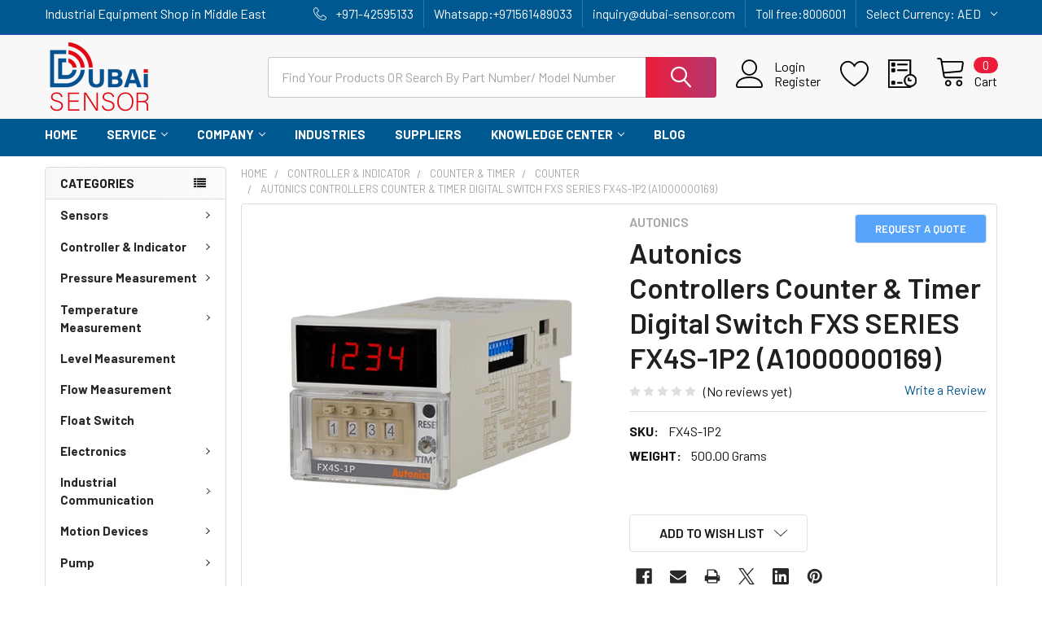

--- FILE ---
content_type: text/html; charset=UTF-8
request_url: https://www.dubai-sensor.com/autonics-controllers-counter-timer-digital-switch-fxs-series-fx4s-1p2-a1000000169/
body_size: 35566
content:

        <!DOCTYPE html>
<html class="no-js" lang="en">
        <head>
        <title>Autonics Controllers Counter &amp; Timer Digital Switch FXS SERIES FX4S-1P2 (A1000000169) | Dubai Sensor</title>
        <link rel="dns-prefetch preconnect" href="https://cdn11.bigcommerce.com/s-sgprcd6" crossorigin><link rel="dns-prefetch preconnect" href="https://fonts.googleapis.com/" crossorigin><link rel="dns-prefetch preconnect" href="https://fonts.gstatic.com/" crossorigin>
        <meta property="og:url" content="https://www.dubai-sensor.com/autonics-controllers-counter-timer-digital-switch-fxs-series-fx4s-1p2-a1000000169/" /><meta property="og:site_name" content="Dubai Sensor" /><meta name="keywords" content="Autonics, Controllers, Counter &amp; Timer, FX4S-1P2 (A1000000169)"><meta name="description" content="We are offering high-quality Autonics Controllers Counter &amp; Timer Digital Switch FXS SERIES FX4S-1P2 (A1000000169) at a competitive price in UAE | Electronics online store in Dubai | Contact Us: +971-4-3377738"><link rel='canonical' href='https://www.dubai-sensor.com/autonics-controllers-counter-timer-digital-switch-fxs-series-fx4s-1p2-a1000000169/' /><meta name='platform' content='bigcommerce.stencil' /><meta property="og:type" content="product" />
<meta property="og:title" content="Autonics Controllers Counter &amp; Timer Digital Switch FXS SERIES FX4S-1P2 (A1000000169)" />
<meta property="og:description" content="We are offering high-quality Autonics Controllers Counter &amp; Timer Digital Switch FXS SERIES FX4S-1P2 (A1000000169) at a competitive price in UAE | Electronics online store in Dubai | Contact Us: +971-4-3377738" />
<meta property="og:image" content="https://cdn11.bigcommerce.com/s-sgprcd6/products/5366/images/8240/FX4S-1P2-875x1000__89277.1606153863.480.480.jpg?c=2" />
<meta property="fb:admins" content="mehrdad.seo@gmail.com" />
<meta property="og:availability" content="instock" />
<meta property="pinterest:richpins" content="enabled" />
        
         

        <link href="https://cdn11.bigcommerce.com/s-sgprcd6/product_images/dubai-sensor-favicon.png?t=1671960459" rel="shortcut icon">
        <meta name="viewport" content="width=device-width, initial-scale=1, maximum-scale=1">

        <script>
            document.documentElement.className = document.documentElement.className.replace('no-js', 'js');
        </script>

        <script>
    function browserSupportsAllFeatures() {
        return window.Promise
            && window.fetch
            && window.URL
            && window.URLSearchParams
            && window.WeakMap
            // object-fit support
            && ('objectFit' in document.documentElement.style);
    }

    function loadScript(src) {
        var js = document.createElement('script');
        js.src = src;
        js.onerror = function () {
            console.error('Failed to load polyfill script ' + src);
        };
        document.head.appendChild(js);
    }

    if (!browserSupportsAllFeatures()) {
        loadScript('https://cdn11.bigcommerce.com/s-sgprcd6/stencil/64259770-a7db-013c-87c3-0291c31e2eeb/e/af0f0e30-b2e1-013c-f22c-2ad3f354adf9/dist/theme-bundle.polyfills.js');
    }
</script>
        <script>window.consentManagerTranslations = `{"locale":"en","locales":{"consent_manager.data_collection_warning":"en","consent_manager.accept_all_cookies":"en","consent_manager.gdpr_settings":"en","consent_manager.data_collection_preferences":"en","consent_manager.manage_data_collection_preferences":"en","consent_manager.use_data_by_cookies":"en","consent_manager.data_categories_table":"en","consent_manager.allow":"en","consent_manager.accept":"en","consent_manager.deny":"en","consent_manager.dismiss":"en","consent_manager.reject_all":"en","consent_manager.category":"en","consent_manager.purpose":"en","consent_manager.functional_category":"en","consent_manager.functional_purpose":"en","consent_manager.analytics_category":"en","consent_manager.analytics_purpose":"en","consent_manager.targeting_category":"en","consent_manager.advertising_category":"en","consent_manager.advertising_purpose":"en","consent_manager.essential_category":"en","consent_manager.esential_purpose":"en","consent_manager.yes":"en","consent_manager.no":"en","consent_manager.not_available":"en","consent_manager.cancel":"en","consent_manager.save":"en","consent_manager.back_to_preferences":"en","consent_manager.close_without_changes":"en","consent_manager.unsaved_changes":"en","consent_manager.by_using":"en","consent_manager.agree_on_data_collection":"en","consent_manager.change_preferences":"en","consent_manager.cancel_dialog_title":"en","consent_manager.privacy_policy":"en","consent_manager.allow_category_tracking":"en","consent_manager.disallow_category_tracking":"en"},"translations":{"consent_manager.data_collection_warning":"We use cookies (and other similar technologies) to collect data to improve your shopping experience.","consent_manager.accept_all_cookies":"Accept All Cookies","consent_manager.gdpr_settings":"Settings","consent_manager.data_collection_preferences":"Website Data Collection Preferences","consent_manager.manage_data_collection_preferences":"Manage Website Data Collection Preferences","consent_manager.use_data_by_cookies":" uses data collected by cookies and JavaScript libraries to improve your shopping experience.","consent_manager.data_categories_table":"The table below outlines how we use this data by category. To opt out of a category of data collection, select 'No' and save your preferences.","consent_manager.allow":"Allow","consent_manager.accept":"Accept","consent_manager.deny":"Deny","consent_manager.dismiss":"Dismiss","consent_manager.reject_all":"Reject all","consent_manager.category":"Category","consent_manager.purpose":"Purpose","consent_manager.functional_category":"Functional","consent_manager.functional_purpose":"Enables enhanced functionality, such as videos and live chat. If you do not allow these, then some or all of these functions may not work properly.","consent_manager.analytics_category":"Analytics","consent_manager.analytics_purpose":"Provide statistical information on site usage, e.g., web analytics so we can improve this website over time.","consent_manager.targeting_category":"Targeting","consent_manager.advertising_category":"Advertising","consent_manager.advertising_purpose":"Used to create profiles or personalize content to enhance your shopping experience.","consent_manager.essential_category":"Essential","consent_manager.esential_purpose":"Essential for the site and any requested services to work, but do not perform any additional or secondary function.","consent_manager.yes":"Yes","consent_manager.no":"No","consent_manager.not_available":"N/A","consent_manager.cancel":"Cancel","consent_manager.save":"Save","consent_manager.back_to_preferences":"Back to Preferences","consent_manager.close_without_changes":"You have unsaved changes to your data collection preferences. Are you sure you want to close without saving?","consent_manager.unsaved_changes":"You have unsaved changes","consent_manager.by_using":"By using our website, you're agreeing to our","consent_manager.agree_on_data_collection":"By using our website, you're agreeing to the collection of data as described in our ","consent_manager.change_preferences":"You can change your preferences at any time","consent_manager.cancel_dialog_title":"Are you sure you want to cancel?","consent_manager.privacy_policy":"Privacy Policy","consent_manager.allow_category_tracking":"Allow [CATEGORY_NAME] tracking","consent_manager.disallow_category_tracking":"Disallow [CATEGORY_NAME] tracking"}}`;</script>
        
        <script>
            window.lazySizesConfig = window.lazySizesConfig || {};
            window.lazySizesConfig.loadMode = 1;
        </script>
        <script async src="https://cdn11.bigcommerce.com/s-sgprcd6/stencil/64259770-a7db-013c-87c3-0291c31e2eeb/e/af0f0e30-b2e1-013c-f22c-2ad3f354adf9/dist/theme-bundle.head_async.js"></script>

            <link href="https://fonts.googleapis.com/css?family=Barlow:600,400,500,700&display=block" rel="stylesheet">
            <script async src="https://cdn11.bigcommerce.com/s-sgprcd6/stencil/64259770-a7db-013c-87c3-0291c31e2eeb/e/af0f0e30-b2e1-013c-f22c-2ad3f354adf9/dist/theme-bundle.font.js"></script>
            <link data-stencil-stylesheet href="https://cdn11.bigcommerce.com/s-sgprcd6/stencil/64259770-a7db-013c-87c3-0291c31e2eeb/e/af0f0e30-b2e1-013c-f22c-2ad3f354adf9/css/theme-0c4949e0-7d7d-013d-8125-229358964883.css" rel="stylesheet">
            <!-- Start Tracking Code for analytics_facebook -->

<script>
!function(f,b,e,v,n,t,s){if(f.fbq)return;n=f.fbq=function(){n.callMethod?n.callMethod.apply(n,arguments):n.queue.push(arguments)};if(!f._fbq)f._fbq=n;n.push=n;n.loaded=!0;n.version='2.0';n.queue=[];t=b.createElement(e);t.async=!0;t.src=v;s=b.getElementsByTagName(e)[0];s.parentNode.insertBefore(t,s)}(window,document,'script','https://connect.facebook.net/en_US/fbevents.js');

fbq('set', 'autoConfig', 'false', '3137980003087645');
fbq('dataProcessingOptions', ['LDU'], 0, 0);
fbq('init', '3137980003087645', {"external_id":"c521d7da-531b-4a95-bf5e-cd846b5f0301"});
fbq('set', 'agent', 'bigcommerce', '3137980003087645');

function trackEvents() {
    var pathName = window.location.pathname;

    fbq('track', 'PageView', {}, "");

    // Search events start -- only fire if the shopper lands on the /search.php page
    if (pathName.indexOf('/search.php') === 0 && getUrlParameter('search_query')) {
        fbq('track', 'Search', {
            content_type: 'product_group',
            content_ids: [],
            search_string: getUrlParameter('search_query')
        });
    }
    // Search events end

    // Wishlist events start -- only fire if the shopper attempts to add an item to their wishlist
    if (pathName.indexOf('/wishlist.php') === 0 && getUrlParameter('added_product_id')) {
        fbq('track', 'AddToWishlist', {
            content_type: 'product_group',
            content_ids: []
        });
    }
    // Wishlist events end

    // Lead events start -- only fire if the shopper subscribes to newsletter
    if (pathName.indexOf('/subscribe.php') === 0 && getUrlParameter('result') === 'success') {
        fbq('track', 'Lead', {});
    }
    // Lead events end

    // Registration events start -- only fire if the shopper registers an account
    if (pathName.indexOf('/login.php') === 0 && getUrlParameter('action') === 'account_created') {
        fbq('track', 'CompleteRegistration', {}, "");
    }
    // Registration events end

    

    function getUrlParameter(name) {
        var cleanName = name.replace(/[\[]/, '\[').replace(/[\]]/, '\]');
        var regex = new RegExp('[\?&]' + cleanName + '=([^&#]*)');
        var results = regex.exec(window.location.search);
        return results === null ? '' : decodeURIComponent(results[1].replace(/\+/g, ' '));
    }
}

if (window.addEventListener) {
    window.addEventListener("load", trackEvents, false)
}
</script>
<noscript><img height="1" width="1" style="display:none" alt="null" src="https://www.facebook.com/tr?id=3137980003087645&ev=PageView&noscript=1&a=plbigcommerce1.2&eid="/></noscript>

<!-- End Tracking Code for analytics_facebook -->

<!-- Start Tracking Code for analytics_siteverification -->



<meta name="google-site-verification" content="ixh-82Wo1Ggt3D11EY-ALy8YVLe_umoTkU22bf3cOjc" />
<script src="//code.jivosite.com/widget/2OsvwadtUI" async></script>


<!-- End Tracking Code for analytics_siteverification -->


<script src="https://www.google.com/recaptcha/api.js" async defer></script>
<script type="text/javascript">
var $zoho=$zoho || {};$zoho.salesiq = $zoho.salesiq || {widgetcode:"3e3ba88742c4420787fa399a554d1c9405b8a70a6e9d02c50fadefe9ddd91cd3d300e760e569f2c2943e3d8663da359c", values:{},ready:function(){}};var d=document;s=d.createElement("script");s.type="text/javascript";s.id="zsiqscript";s.defer=true;s.src="https://salesiq.zoho.com/widget";t=d.getElementsByTagName("script")[0];t.parentNode.insertBefore(s,t);d.write("<div id='zsiqwidget'></div>");
</script>
<script type="text/javascript">
var BCData = {"product_attributes":{"sku":"FX4S-1P2","upc":null,"mpn":null,"gtin":null,"weight":{"formatted":"500.00 Grams","value":500},"base":true,"image":null,"price":{"price_range":[],"retail_price_range":[]},"stock":null,"instock":true,"stock_message":null,"purchasable":false,"purchasing_message":"","call_for_price_message":""}};
</script>
<script src='https://cdn-redirector.glopal.com/common/js/webinterpret-loader.js?bigcommerce_store_hash=sgprcd6' async ></script><script>
var LC_API = LC_API || {};
LC_API.on_chat_started = function()
{
// track this chat in Google AdWords
var google_conversion_id, google_conversion_label, img;
google_conversion_id    = '832777988';
google_conversion_label = 'Eh42CIPyprMBEITejI0D';
img = new Image(1, 1);
img.src = 'https://www.googleadservices.com/pagead/conversion/'+google_conversion_id+'/?label='+google_conversion_label+'&script=0';
};
</script><!-- Google Tag Manager -->
<script>(function(w,d,s,l,i){w[l]=w[l]||[];w[l].push({'gtm.start':
new Date().getTime(),event:'gtm.js'});var f=d.getElementsByTagName(s)[0],
j=d.createElement(s),dl=l!='dataLayer'?'&l='+l:'';j.async=true;j.src=
'https://www.googletagmanager.com/gtm.js?id='+i+dl;f.parentNode.insertBefore(j,f);
})(window,document,'script','dataLayer','GTM-K84K97J');</script>
<!-- End Google Tag Manager -->
<script nonce="">
(function () {
    var xmlHttp = new XMLHttpRequest();

    xmlHttp.open('POST', 'https://bes.gcp.data.bigcommerce.com/nobot');
    xmlHttp.setRequestHeader('Content-Type', 'application/json');
    xmlHttp.send('{"store_id":"716249","timezone_offset":"5.0","timestamp":"2026-01-17T19:35:23.47850500Z","visit_id":"b60297a9-a6cd-47dd-8f77-fbc438bc44bd","channel_id":1}');
})();
</script>

        

        <!-- snippet location htmlhead -->

                    <link href="https://cdn11.bigcommerce.com/s-sgprcd6/images/stencil/608x608/products/5366/8240/FX4S-1P2-875x1000__89277.1606153863.jpg?c=2" rel="preload" as="image">

    </head>
    <body class="csscolumns papaSupermarket-layout--left-sidebar 
        papaSupermarket-style--modern
        papaSupermarket-pageType--product 
        papaSupermarket-page--pages-product 
        emthemesModez-productUniform
        
        papaSupermarket--showAllCategoriesMenu
        
        
        
        
        
        
        " id="topOfPage">

        <!-- Facebook SDK -->
        <div id="fb-root"></div>
        <script async defer crossorigin="anonymous" src="https://connect.facebook.net/en_US/sdk.js#xfbml=1&version=v7.0&appId=378187145615477&autoLogAppEvents=1" nonce="VinhY3Lb"></script>

        <!-- snippet location header -->
        <svg data-src="https://cdn11.bigcommerce.com/s-sgprcd6/stencil/64259770-a7db-013c-87c3-0291c31e2eeb/e/af0f0e30-b2e1-013c-f22c-2ad3f354adf9/img/icon-sprite.svg" class="icons-svg-sprite"></svg>

        <div class="banners" data-banner-location="top">
</div>
<header class="header" role="banner" >
    <a href="#" class="mobileMenu-toggle" data-mobile-menu-toggle="menu">
        <span class="mobileMenu-toggleIcon">Toggle menu</span>
    </a>

    <div class="emthemesModez-header-topSection">
        <div class="container">
            <nav class="navUser navUser--storeInfo">
    <ul class="navUser-section">
        <li class="navUser-item">
            <span class="navUser-welcome">Industrial Equipment Shop in Middle East</span>
        </li>
    </ul>
</nav>

<nav class="navUser">

        <div data-emthemesmodez-remote-banner="emthemesModezBannersBlockTopHeaderBanner02"></div>
    

    <ul class="navUser-section">
        

        <li class="navUser-item">
            <a class="navUser-action" href="tel:+971-42595133">
                <span class="navUser-item-icon emthemesModez-icon-linear-phone-handset"></span>
                <span>+971-42595133</span>
            </a>
            </li>
            <li class="navUser-item"><a class="navUser-action" href="whatsapp://send?phone=971561489033">
             <span> Whatsapp:+971561489033</span></a></li>

            <li class="navUser-item"><a class="navUser-action" href="mailto:inquiry@dubai-sensor.com">
        <span> inquiry@dubai-sensor.com </span></a></li>
        
          <li class="navUser-item"><a class="navUser-action" href="tel:8006001">
             <span> Toll free:8006001</span></a></li> 
          

    </ul>
    
        <ul class="navUser-section">
    <li class="navUser-item">
        <a class="navUser-action navUser-action--currencySelector has-dropdown" href="#" data-dropdown="currencySelection" aria-controls="currencySelection" aria-expanded="false"><span class='emthemesModez-currency-label'>Select Currency:&nbsp;</span><span class='emthemesModez-currency-value'>AED</span> <i class="icon" aria-hidden="true"><svg><use href="#icon-chevron-down" /></svg></i></a>
        <ul class="dropdown-menu" id="currencySelection" data-dropdown-content aria-hidden="true" tabindex="-1">
            <li class="dropdown-menu-item">
                <a href="https://www.dubai-sensor.com/autonics-controllers-counter-timer-digital-switch-fxs-series-fx4s-1p2-a1000000169/?setCurrencyId=1"
                   data-currency-code="AED"
                   data-cart-currency-switch-url="https://www.dubai-sensor.com/cart/change-currency"
                   data-warning="Promotions and gift certificates that don&#x27;t apply to the new currency will be removed from your cart. Are you sure you want to continue?"
                >
                <strong>UAE Dirham</strong>
                </a>
            </li>
            <li class="dropdown-menu-item">
                <a href="https://www.dubai-sensor.com/autonics-controllers-counter-timer-digital-switch-fxs-series-fx4s-1p2-a1000000169/?setCurrencyId=2"
                   data-currency-code="USD"
                   data-cart-currency-switch-url="https://www.dubai-sensor.com/cart/change-currency"
                   data-warning="Promotions and gift certificates that don&#x27;t apply to the new currency will be removed from your cart. Are you sure you want to continue?"
                >
                US $
                </a>
            </li>
        </ul>
    </li>
</ul>
         
</nav>        </div>
    </div>

    <div class="emthemesModez-header-userSection emthemesModez-header-userSection--logo-left">
        <div class="container">
            <nav class="navUser">
    
    <ul class="navUser-section navUser-section--alt">

            <li class="navUser-item navUser-item--account">
                    <span class="navUser-item-icon navUser-item-accountIcon emthemesModez-icon-linear-user"></span>
                    <div class="navUser-actions">
                        <a class="navUser-action" href="/login.php">
                            <span class="navUser-item-loginLabel">Sign In</span>
                        </a>
                            <a class="navUser-action" href="/login.php?action=create_account">Register</a>
                    </div>
            </li>

            <li class="navUser-item">
                <a class="navUser-action navUser-action--wishlist" href="/wishlist.php" title="Wish Lists">
                    <span class="navUser-item-icon navUser-item-wishlistIcon"><svg class="icon"><use href="#icon-heart" /></svg></span>
                    <span class="navUser-item-wishlistLabel"><span class='firstword'>Wish </span>Lists</span>
                </a>
            </li>
        

        <li class="navUser-item navUser-item--compare">
            <a class="navUser-action navUser-action--compare" href="/compare" data-compare-nav>Compare <span class="countPill countPill--positive countPill--alt"></span></a>
        </li>
        

        <li class="navUser-item navUser-item--recentlyViewed">
            <a class="navUser-action navUser-action--recentlyViewed" href="#recently-viewed" data-dropdown="recently-viewed-dropdown" data-options="align:right" title="Recently Viewed" style="display:none">
                <span class="navUser-item-icon navUser-item-recentlyViewedIcon"><svg class="icon"><use href="#icon-recent-list" /></svg></span>
                <span class="navUser-item-recentlyViewedLabel"><span class='firstword'>Recently </span>Viewed</span>
            </a>
            <div class="dropdown-menu" id="recently-viewed-dropdown" data-dropdown-content aria-hidden="true"></div>
        </li>

        <li class="navUser-item navUser-item--cart">

            <a
                class="navUser-action navUser-action--cart"
                data-cart-preview
                data-dropdown="cart-preview-dropdown"
                data-options="align:right"
                href="/cart.php"
                title="Cart">
                <span class="navUser-item-icon navUser-item-cartIcon"><svg class="icon"><use href="#icon-cart" /></svg></span>
                <span class="navUser-item-cartLabel">Cart</span> <span class="countPill cart-quantity"></span>
            </a>

            <div class="dropdown-menu" id="cart-preview-dropdown" data-dropdown-content aria-hidden="true"></div>
        </li>
    </ul>
</nav>

                <div class="header-logo header-logo--left">
                    <a href="https://www.dubai-sensor.com/" data-instantload='{"page":"home"}'>
            <div class="header-logo-image-container">
                <img class="header-logo-image" src="https://cdn11.bigcommerce.com/s-sgprcd6/images/stencil/250x100/dubai_sensor_logo-01_1-min_1708418882__63997.original.png" srcset="https://cdn11.bigcommerce.com/s-sgprcd6/images/stencil/250x100/dubai_sensor_logo-01_1-min_1708418882__63997.original.png 1x, https://cdn11.bigcommerce.com/s-sgprcd6/images/stencil/500w/dubai_sensor_logo-01_1-min_1708418882__63997.original.png 2x" alt="Dubai Sensor" title="Dubai Sensor">
            </div>
</a>
                </div>

            <div class="emthemesModez-quickSearch" data-prevent-quick-search-close>
    <!-- snippet location forms_search -->
    <form class="form" action="/search.php">
        <fieldset class="form-fieldset">
            <div class="form-field">
                <label class="is-srOnly" for="search_query">Search</label>
                <div class="form-prefixPostfix wrap">
                    <input class="form-input" data-search-quick name="search_query" id="search_query" data-error-message="Search field cannot be empty." placeholder="Search the store" autocomplete="off">
                    <input type="submit" class="button button--primary form-prefixPostfix-button--postfix" value="Search" />
                </div>
            </div>
        </fieldset>
    </form>
</div>        </div>
    </div>

    <div class="navPages-container navPages-container--bg" id="menu" data-menu>
        <div class="container">
            <nav class="navPages">

        <div class="emthemesModez-navPages-verticalCategories-container">
            <a class="navPages-action has-subMenu" data-collapsible="emthemesModez-verticalCategories"
                data-collapsible-disabled-breakpoint="medium"
                data-collapsible-disabled-state="open"
                data-collapsible-enabled-state="closed">Categories</a>
            <div class="emthemesModez-verticalCategories " id="emthemesModez-verticalCategories" data-emthemesmodez-fix-height="emthemesModez-section1-container" aria-hidden="true">
                <ul class="navPages-list navPages-list--categories">

                            <li class="navPages-item">
                                <a class="navPages-action has-subMenu " href="https://www.dubai-sensor.com/categories/sensors.html"
    data-instantload
    
    data-collapsible="navPages-44"
    data-collapsible-disabled-breakpoint="medium"
    data-collapsible-disabled-state="open"
    data-collapsible-enabled-state="closed">
    Sensors <i class="icon navPages-action-moreIcon" aria-hidden="true"><svg><use href="#icon-chevron-down" /></svg></i>
</a>
<div class="navPage-subMenu
    " id="navPages-44" aria-hidden="true" tabindex="-1">
    <ul class="navPage-subMenu-list">
        <li class="navPage-subMenu-item">
            <a class="navPage-subMenu-action navPages-action" href="https://www.dubai-sensor.com/categories/sensors.html" data-instantload>All Sensors</a>
        </li>
            <li class="navPage-subMenu-item">
                    <a
                        class="navPage-subMenu-action navPages-action has-subMenu"
                        href="https://www.dubai-sensor.com/categories/sensors/proximity-sensor.html"
                        data-instantload
                        
                        data-collapsible="navPages-115"
                        data-collapsible-disabled-breakpoint="medium"
                        data-collapsible-disabled-state="open"
                        data-collapsible-enabled-state="closed">
                        Proximity Sensor <i class="icon navPages-action-moreIcon" aria-hidden="true"><svg><use href="#icon-chevron-down" /></svg></i>
                    </a>
                    <ul class="navPage-childList" id="navPages-115">
                        <li class="navPage-childList-item">
                            <a class="navPage-childList-action navPages-action" href="https://www.dubai-sensor.com/categories/sensors/proximity-sensor.html" data-instantload>All Proximity Sensor</a>
                        </li>
                        <li class="navPage-childList-item">
                                <a class="navPage-childList-action navPages-action" data-instantload href="https://www.dubai-sensor.com/categories/sensors/proximity-sensor/inductive-sensor.html" >Inductive Sensor</a>
                        </li>
                        <li class="navPage-childList-item">
                                <a class="navPage-childList-action navPages-action" data-instantload href="https://www.dubai-sensor.com/categories/sensors/proximity-sensor/ring-proximity-sensor.html" >Ring Proximity Sensor</a>
                        </li>
                        <li class="navPage-childList-item">
                                <a class="navPage-childList-action navPages-action" data-instantload href="https://www.dubai-sensor.com/categories/sensors/proximity-sensor/analog-proximity-sensor.html" >Analog Proximity Sensor</a>
                        </li>
                        <li class="navPage-childList-item">
                                <a class="navPage-childList-action navPages-action" data-instantload href="https://www.dubai-sensor.com/categories/sensors/proximity-sensor/high-temperature-proximity-sensor.html" >High Temperature Proximity Sensor</a>
                        </li>
                        <li class="navPage-childList-item">
                                <a class="navPage-childList-action navPages-action" data-instantload href="https://www.dubai-sensor.com/categories/sensors/proximity-sensor/rectangular-proximity-sensor.html" >Rectangular Proximity Sensor</a>
                        </li>
                        <li class="navPage-childList-item">
                                <a class="navPage-childList-action navPages-action" data-instantload href="https://www.dubai-sensor.com/categories/sensors/proximity-sensor/high-pressure-proximity-sensor.html" >High Pressure Proximity Sensor</a>
                        </li>
                        <li class="navPage-childList-item">
                                <a class="navPage-childList-action navPages-action" data-instantload href="https://www.dubai-sensor.com/categories/sensors/proximity-sensor/high-protection-proximity-sensor.html" >High Protection Proximity Sensor</a>
                        </li>
                        <li class="navPage-childList-item">
                                <a class="navPage-childList-action navPages-action" data-instantload href="https://www.dubai-sensor.com/categories/sensors/proximity-sensor/full-metal-proximity-sensor.html" >Full Metal Proximity Sensor</a>
                        </li>
                        <li class="navPage-childList-item">
                                <a class="navPage-childList-action navPages-action" data-instantload href="https://www.dubai-sensor.com/categories/sensors/proximity-sensor/weld-immune-proximity-sensor.html" >Weld Immune Proximity Sensor</a>
                        </li>
                    </ul>
            </li>
            <li class="navPage-subMenu-item">
                    <a
                        class="navPage-subMenu-action navPages-action has-subMenu"
                        href="https://www.dubai-sensor.com/categories/sensors/photoelectric-sensor.html"
                        data-instantload
                        
                        data-collapsible="navPages-114"
                        data-collapsible-disabled-breakpoint="medium"
                        data-collapsible-disabled-state="open"
                        data-collapsible-enabled-state="closed">
                        Photoelectric Sensor <i class="icon navPages-action-moreIcon" aria-hidden="true"><svg><use href="#icon-chevron-down" /></svg></i>
                    </a>
                    <ul class="navPage-childList" id="navPages-114">
                        <li class="navPage-childList-item">
                            <a class="navPage-childList-action navPages-action" href="https://www.dubai-sensor.com/categories/sensors/photoelectric-sensor.html" data-instantload>All Photoelectric Sensor</a>
                        </li>
                        <li class="navPage-childList-item">
                                <a class="navPage-childList-action navPages-action" data-instantload href="https://www.dubai-sensor.com/categories/sensors/photoelectric-sensor/photo-sensor.html" >Photo Sensor</a>
                        </li>
                        <li class="navPage-childList-item">
                                <a class="navPage-childList-action navPages-action" data-instantload href="https://www.dubai-sensor.com/categories/sensors/photoelectric-sensor/photomicro-sensor.html" >Photomicro Sensor</a>
                        </li>
                        <li class="navPage-childList-item">
                                <a class="navPage-childList-action navPages-action" data-instantload href="https://www.dubai-sensor.com/categories/sensors/photoelectric-sensor/door-sensor.html" >Door Sensor</a>
                        </li>
                        <li class="navPage-childList-item">
                                <a class="navPage-childList-action navPages-action" data-instantload href="https://www.dubai-sensor.com/categories/sensors/photoelectric-sensor/area-sensor.html" >Area Sensor</a>
                        </li>
                        <li class="navPage-childList-item">
                                <a class="navPage-childList-action navPages-action" data-instantload href="https://www.dubai-sensor.com/categories/sensors/photo-electric-sensor/light-curtain.html" >Light Curtain</a>
                        </li>
                        <li class="navPage-childList-item">
                                <a class="navPage-childList-action navPages-action" data-instantload href="https://www.dubai-sensor.com/categories/sensors/photoelectric-sensor/fork-sensor.html" >Fork Sensor</a>
                        </li>
                        <li class="navPage-childList-item">
                                <a class="navPage-childList-action navPages-action" data-instantload href="https://www.dubai-sensor.com/categories/sensors/photoelectric-sensor/color-sensor.html" >Color Sensor</a>
                        </li>
                        <li class="navPage-childList-item">
                                <a class="navPage-childList-action navPages-action" data-instantload href="https://www.dubai-sensor.com/categories/sensors/photoelectric-sensor/contrast-sensor.html" >Contrast Sensor</a>
                        </li>
                        <li class="navPage-childList-item">
                                <a class="navPage-childList-action navPages-action" data-instantload href="https://www.dubai-sensor.com/categories/sensors/photoelectric-sensor/laser-sensor.html" >Laser Sensor</a>
                        </li>
                    </ul>
            </li>
            <li class="navPage-subMenu-item">
                    <a
                        class="navPage-subMenu-action navPages-action has-subMenu"
                        href="https://www.dubai-sensor.com/categories/fiber-optic.html"
                        data-instantload
                        
                        data-collapsible="navPages-717"
                        data-collapsible-disabled-breakpoint="medium"
                        data-collapsible-disabled-state="open"
                        data-collapsible-enabled-state="closed">
                        Fiber Optic <i class="icon navPages-action-moreIcon" aria-hidden="true"><svg><use href="#icon-chevron-down" /></svg></i>
                    </a>
                    <ul class="navPage-childList" id="navPages-717">
                        <li class="navPage-childList-item">
                            <a class="navPage-childList-action navPages-action" href="https://www.dubai-sensor.com/categories/fiber-optic.html" data-instantload>All Fiber Optic</a>
                        </li>
                        <li class="navPage-childList-item">
                                <a class="navPage-childList-action navPages-action" data-instantload href="https://www.dubai-sensor.com/categories/sensors/fiber-optic/fiber-optic-sensor.html" >Fiber optic sensor</a>
                        </li>
                        <li class="navPage-childList-item">
                                <a class="navPage-childList-action navPages-action" data-instantload href="https://www.dubai-sensor.com/categories/sensors/fiber-optic/fiber-optic-cable.html" >Fiber Optic Cable</a>
                        </li>
                    </ul>
            </li>
            <li class="navPage-subMenu-item">
                    <a
                        class="navPage-subMenu-action navPages-action has-subMenu"
                        href="https://www.dubai-sensor.com/categories/sensors/encoder.html"
                        data-instantload
                        
                        data-collapsible="navPages-116"
                        data-collapsible-disabled-breakpoint="medium"
                        data-collapsible-disabled-state="open"
                        data-collapsible-enabled-state="closed">
                        Encoder <i class="icon navPages-action-moreIcon" aria-hidden="true"><svg><use href="#icon-chevron-down" /></svg></i>
                    </a>
                    <ul class="navPage-childList" id="navPages-116">
                        <li class="navPage-childList-item">
                            <a class="navPage-childList-action navPages-action" href="https://www.dubai-sensor.com/categories/sensors/encoder.html" data-instantload>All Encoder</a>
                        </li>
                        <li class="navPage-childList-item">
                                <a class="navPage-childList-action navPages-action" data-instantload href="https://www.dubai-sensor.com/categories/sensors/encoder/absolute-encoder.html" >Absolute Encoder</a>
                        </li>
                        <li class="navPage-childList-item">
                                <a class="navPage-childList-action navPages-action" data-instantload href="https://www.dubai-sensor.com/categories/sensors/encoder/incremental-encoder.html" >Incremental Encoder</a>
                        </li>
                        <li class="navPage-childList-item">
                                <a class="navPage-childList-action navPages-action" data-instantload href="https://www.dubai-sensor.com/categories/sensors/encoder/wheel-encoder.html" >Wheel Encoder</a>
                        </li>
                        <li class="navPage-childList-item">
                                <a class="navPage-childList-action navPages-action" data-instantload href="https://www.dubai-sensor.com/categories/sensors/encoder/encoder-accessories.html" >Encoder Accessories</a>
                        </li>
                    </ul>
            </li>
            <li class="navPage-subMenu-item">
                    <a class="navPage-subMenu-action navPages-action" href="https://www.dubai-sensor.com/categories/sensors/capacitive-sensor.html" data-instantload >Capacitive Sensor</a>
            </li>
            <li class="navPage-subMenu-item">
                    <a class="navPage-subMenu-action navPages-action" href="https://www.dubai-sensor.com/categories/sensors/ultrasonic-sensor.html" data-instantload >Ultrasonic Sensor</a>
            </li>
            <li class="navPage-subMenu-item">
                    <a class="navPage-subMenu-action navPages-action" href="https://www.dubai-sensor.com/categories/sensors/distance-sensor.html" data-instantload >Distance Sensor</a>
            </li>
            <li class="navPage-subMenu-item">
                    <a class="navPage-subMenu-action navPages-action" href="https://www.dubai-sensor.com/categories/sensors/vision-sensor.html" data-instantload >Vision Sensor</a>
            </li>
    </ul>
</div>
                            </li>
                            <li class="navPages-item">
                                <a class="navPages-action has-subMenu " href="https://www.dubai-sensor.com/categories/controller-indicator.html"
    data-instantload
    
    data-collapsible="navPages-96"
    data-collapsible-disabled-breakpoint="medium"
    data-collapsible-disabled-state="open"
    data-collapsible-enabled-state="closed">
    Controller &amp; Indicator <i class="icon navPages-action-moreIcon" aria-hidden="true"><svg><use href="#icon-chevron-down" /></svg></i>
</a>
<div class="navPage-subMenu
    " id="navPages-96" aria-hidden="true" tabindex="-1">
    <ul class="navPage-subMenu-list">
        <li class="navPage-subMenu-item">
            <a class="navPage-subMenu-action navPages-action" href="https://www.dubai-sensor.com/categories/controller-indicator.html" data-instantload>All Controller &amp; Indicator</a>
        </li>
            <li class="navPage-subMenu-item">
                    <a class="navPage-subMenu-action navPages-action" href="https://www.dubai-sensor.com/categories/controller-indicator/indicators.html" data-instantload >Indicators</a>
            </li>
            <li class="navPage-subMenu-item">
                    <a
                        class="navPage-subMenu-action navPages-action has-subMenu"
                        href="https://www.dubai-sensor.com/categories/controllers/counter-timer.html"
                        data-instantload
                        
                        data-collapsible="navPages-236"
                        data-collapsible-disabled-breakpoint="medium"
                        data-collapsible-disabled-state="open"
                        data-collapsible-enabled-state="closed">
                        Counter &amp; Timer <i class="icon navPages-action-moreIcon" aria-hidden="true"><svg><use href="#icon-chevron-down" /></svg></i>
                    </a>
                    <ul class="navPage-childList" id="navPages-236">
                        <li class="navPage-childList-item">
                            <a class="navPage-childList-action navPages-action" href="https://www.dubai-sensor.com/categories/controllers/counter-timer.html" data-instantload>All Counter &amp; Timer</a>
                        </li>
                        <li class="navPage-childList-item">
                                <a class="navPage-childList-action navPages-action" data-instantload href="https://www.dubai-sensor.com/categories/controller-indicator/counter-timer/analog-timers.html" >Analog Timers</a>
                        </li>
                        <li class="navPage-childList-item">
                                <a class="navPage-childList-action navPages-action" data-instantload href="https://www.dubai-sensor.com/categories/controller-indicator/counter-timer/digital-timers.html" >Digital Timers</a>
                        </li>
                        <li class="navPage-childList-item">
                                <a class="navPage-childList-action navPages-action" data-instantload href="https://www.dubai-sensor.com/categories/controller-indicator/counter-timer/counter.html" >Counter</a>
                        </li>
                    </ul>
            </li>
            <li class="navPage-subMenu-item">
                    <a class="navPage-subMenu-action navPages-action" href="https://www.dubai-sensor.com/categories/controller-indicator/data-logger.html" data-instantload >Data Logger</a>
            </li>
            <li class="navPage-subMenu-item">
                    <a class="navPage-subMenu-action navPages-action" href="https://www.dubai-sensor.com/categories/controller-indicator/hmi.html" data-instantload >HMI</a>
            </li>
            <li class="navPage-subMenu-item">
                    <a class="navPage-subMenu-action navPages-action" href="https://www.dubai-sensor.com/categories/controller-indicator/display-unit.html" data-instantload >Display Unit</a>
            </li>
            <li class="navPage-subMenu-item">
                    <a class="navPage-subMenu-action navPages-action" href="https://www.dubai-sensor.com/categories/controller-indicator/panel-meter.html" data-instantload >Panel Meter</a>
            </li>
            <li class="navPage-subMenu-item">
                    <a class="navPage-subMenu-action navPages-action" href="https://www.dubai-sensor.com/categories/controller-indicator/pulse-meter.html" data-instantload >Pulse Meter</a>
            </li>
            <li class="navPage-subMenu-item">
                    <a class="navPage-subMenu-action navPages-action" href="https://www.dubai-sensor.com/categories/controller-indicator/voltmeters.html" data-instantload >Voltmeters</a>
            </li>
            <li class="navPage-subMenu-item">
                    <a class="navPage-subMenu-action navPages-action" href="https://www.dubai-sensor.com/categories/controller-indicator/scaling-meters.html" data-instantload >Scaling Meters</a>
            </li>
            <li class="navPage-subMenu-item">
                    <a class="navPage-subMenu-action navPages-action" href="https://www.dubai-sensor.com/categories/controller-indicator/ammeters.html" data-instantload >Ammeters</a>
            </li>
            <li class="navPage-subMenu-item">
                    <a class="navPage-subMenu-action navPages-action" href="https://www.dubai-sensor.com/categories/controller-indicator/wattmeters.html" data-instantload >Wattmeters</a>
            </li>
            <li class="navPage-subMenu-item">
                    <a class="navPage-subMenu-action navPages-action" href="https://www.dubai-sensor.com/categories/controller-indicator/tachometers.html" data-instantload >Tachometers</a>
            </li>
            <li class="navPage-subMenu-item">
                    <a class="navPage-subMenu-action navPages-action" href="https://www.dubai-sensor.com/categories/controller-indicator/recorders.html" data-instantload >Recorders</a>
            </li>
            <li class="navPage-subMenu-item">
                    <a class="navPage-subMenu-action navPages-action" href="https://www.dubai-sensor.com/categories/controller-indicator/sensor-controllers.html" data-instantload >Sensor Controllers</a>
            </li>
    </ul>
</div>
                            </li>
                            <li class="navPages-item">
                                <a class="navPages-action has-subMenu " href="https://www.dubai-sensor.com/categories/pressure-measurement.html"
    data-instantload
    
    data-collapsible="navPages-748"
    data-collapsible-disabled-breakpoint="medium"
    data-collapsible-disabled-state="open"
    data-collapsible-enabled-state="closed">
    Pressure Measurement <i class="icon navPages-action-moreIcon" aria-hidden="true"><svg><use href="#icon-chevron-down" /></svg></i>
</a>
<div class="navPage-subMenu
    " id="navPages-748" aria-hidden="true" tabindex="-1">
    <ul class="navPage-subMenu-list">
        <li class="navPage-subMenu-item">
            <a class="navPage-subMenu-action navPages-action" href="https://www.dubai-sensor.com/categories/pressure-measurement.html" data-instantload>All Pressure Measurement</a>
        </li>
            <li class="navPage-subMenu-item">
                    <a
                        class="navPage-subMenu-action navPages-action has-subMenu"
                        href="https://www.dubai-sensor.com/categories/pressure-measurement/pressure-sensors.html"
                        data-instantload
                        
                        data-collapsible="navPages-752"
                        data-collapsible-disabled-breakpoint="medium"
                        data-collapsible-disabled-state="open"
                        data-collapsible-enabled-state="closed">
                        Pressure Sensors <i class="icon navPages-action-moreIcon" aria-hidden="true"><svg><use href="#icon-chevron-down" /></svg></i>
                    </a>
                    <ul class="navPage-childList" id="navPages-752">
                        <li class="navPage-childList-item">
                            <a class="navPage-childList-action navPages-action" href="https://www.dubai-sensor.com/categories/pressure-measurement/pressure-sensors.html" data-instantload>All Pressure Sensors</a>
                        </li>
                        <li class="navPage-childList-item">
                                <a class="navPage-childList-action navPages-action" data-instantload href="https://www.dubai-sensor.com/categories/pressure-measurement/analog-pressure-sensors.html" >Analog Pressure Sensors</a>
                        </li>
                        <li class="navPage-childList-item">
                                <a class="navPage-childList-action navPages-action" data-instantload href="https://www.dubai-sensor.com/categories/pressure-measurement/pressure-sensors/digital-pressure-sensors.html" >Digital Pressure Sensors</a>
                        </li>
                        <li class="navPage-childList-item">
                                <a class="navPage-childList-action navPages-action" data-instantload href="https://www.dubai-sensor.com/categories/pressure-measurement/pressure-sensors/wireless-pressure-sensors.html" >Wireless Pressure Sensors</a>
                        </li>
                    </ul>
            </li>
            <li class="navPage-subMenu-item">
                    <a
                        class="navPage-subMenu-action navPages-action has-subMenu"
                        href="https://www.dubai-sensor.com/categories/pressure-measurement/pressure-transmitters.html"
                        data-instantload
                        
                        data-collapsible="navPages-367"
                        data-collapsible-disabled-breakpoint="medium"
                        data-collapsible-disabled-state="open"
                        data-collapsible-enabled-state="closed">
                        Pressure Transmitters <i class="icon navPages-action-moreIcon" aria-hidden="true"><svg><use href="#icon-chevron-down" /></svg></i>
                    </a>
                    <ul class="navPage-childList" id="navPages-367">
                        <li class="navPage-childList-item">
                            <a class="navPage-childList-action navPages-action" href="https://www.dubai-sensor.com/categories/pressure-measurement/pressure-transmitters.html" data-instantload>All Pressure Transmitters</a>
                        </li>
                        <li class="navPage-childList-item">
                                <a class="navPage-childList-action navPages-action" data-instantload href="https://www.dubai-sensor.com/categories/pressure-measurement/pressure-transmitters/industrial-pressure-transmitters.html" >Industrial Pressure Transmitters</a>
                        </li>
                        <li class="navPage-childList-item">
                                <a class="navPage-childList-action navPages-action" data-instantload href="https://www.dubai-sensor.com/categories/pressure-measurement/pressure-transmitters/process-pressure-transmitters.html" >Process Pressure Transmitters</a>
                        </li>
                        <li class="navPage-childList-item">
                                <a class="navPage-childList-action navPages-action" data-instantload href="https://www.dubai-sensor.com/categories/pressure-measurement/pressure-transmitters/flush-diaphragm-pressure-transmitters.html" >Flush Diaphragm Pressure Transmitters</a>
                        </li>
                        <li class="navPage-childList-item">
                                <a class="navPage-childList-action navPages-action" data-instantload href="https://www.dubai-sensor.com/categories/pressure-measurement/pressure-transmitters/differential-pressure-transmitters.html" >Differential Pressure Transmitters</a>
                        </li>
                        <li class="navPage-childList-item">
                                <a class="navPage-childList-action navPages-action" data-instantload href="https://www.dubai-sensor.com/categories/pressure-measurement/pressure-transmitters/submersible-pressure-transmitters.html" >Submersible Pressure Transmitters</a>
                        </li>
                        <li class="navPage-childList-item">
                                <a class="navPage-childList-action navPages-action" data-instantload href="https://www.dubai-sensor.com/categories/pressure-measurement/pressure-transmitters/melt-pressure-transmitters.html" >Melt Pressure Transmitters</a>
                        </li>
                        <li class="navPage-childList-item">
                                <a class="navPage-childList-action navPages-action" data-instantload href="https://www.dubai-sensor.com/categories/pressure-measurement/pressure-transmitters/accessories.html" >Accessories</a>
                        </li>
                    </ul>
            </li>
            <li class="navPage-subMenu-item">
                    <a class="navPage-subMenu-action navPages-action" href="https://www.dubai-sensor.com/categories/sensors/pressure-sensor/pressure-gauge.html" data-instantload >Pressure Gauge</a>
            </li>
            <li class="navPage-subMenu-item">
                    <a class="navPage-subMenu-action navPages-action" href="https://www.dubai-sensor.com/categories/sensors/pressure-sensor/pressure-switch.html" data-instantload >Pressure Switch</a>
            </li>
    </ul>
</div>
                            </li>
                            <li class="navPages-item">
                                <a class="navPages-action has-subMenu " href="https://www.dubai-sensor.com/categories/temperature-measurement.html"
    data-instantload
    
    data-collapsible="navPages-749"
    data-collapsible-disabled-breakpoint="medium"
    data-collapsible-disabled-state="open"
    data-collapsible-enabled-state="closed">
    Temperature Measurement <i class="icon navPages-action-moreIcon" aria-hidden="true"><svg><use href="#icon-chevron-down" /></svg></i>
</a>
<div class="navPage-subMenu
    " id="navPages-749" aria-hidden="true" tabindex="-1">
    <ul class="navPage-subMenu-list">
        <li class="navPage-subMenu-item">
            <a class="navPage-subMenu-action navPages-action" href="https://www.dubai-sensor.com/categories/temperature-measurement.html" data-instantload>All Temperature Measurement</a>
        </li>
            <li class="navPage-subMenu-item">
                    <a
                        class="navPage-subMenu-action navPages-action has-subMenu"
                        href="https://www.dubai-sensor.com/categories/temperature-measurement/temperature-humidity-controller.html"
                        data-instantload
                        
                        data-collapsible="navPages-195"
                        data-collapsible-disabled-breakpoint="medium"
                        data-collapsible-disabled-state="open"
                        data-collapsible-enabled-state="closed">
                        Temperature &amp; Humidity Controller <i class="icon navPages-action-moreIcon" aria-hidden="true"><svg><use href="#icon-chevron-down" /></svg></i>
                    </a>
                    <ul class="navPage-childList" id="navPages-195">
                        <li class="navPage-childList-item">
                            <a class="navPage-childList-action navPages-action" href="https://www.dubai-sensor.com/categories/temperature-measurement/temperature-humidity-controller.html" data-instantload>All Temperature &amp; Humidity Controller</a>
                        </li>
                        <li class="navPage-childList-item">
                                <a class="navPage-childList-action navPages-action" data-instantload href="https://www.dubai-sensor.com/categories/controller-indicator/temperature-humidity-controller/temperature-controller.html" >Temperature Controller</a>
                        </li>
                        <li class="navPage-childList-item">
                                <a class="navPage-childList-action navPages-action" data-instantload href="https://www.dubai-sensor.com/categories/temperature-measurement/temperature-humidity-controller/pid-temperature-controllers.html" >PID Temperature Controllers</a>
                        </li>
                        <li class="navPage-childList-item">
                                <a class="navPage-childList-action navPages-action" data-instantload href="https://www.dubai-sensor.com/categories/temperature-measurement/temperature-humidity-controller/refrigeration-temperature-controllers.html" >Refrigeration Temperature Controllers</a>
                        </li>
                        <li class="navPage-childList-item">
                                <a class="navPage-childList-action navPages-action" data-instantload href="https://www.dubai-sensor.com/categories/temperature-measurement/temperature-humidity-controller/compressor-controller.html" >Compressor controller</a>
                        </li>
                        <li class="navPage-childList-item">
                                <a class="navPage-childList-action navPages-action" data-instantload href="https://www.dubai-sensor.com/categories/temperature-measurement/temperature-humidity-controller/digital-temperature-indicators.html" >Digital Temperature Indicators</a>
                        </li>
                        <li class="navPage-childList-item">
                                <a class="navPage-childList-action navPages-action" data-instantload href="https://www.dubai-sensor.com/categories/controller-indicator/temperature-humidity-controller/humidity-controller.html" >Humidity Controller</a>
                        </li>
                        <li class="navPage-childList-item">
                                <a class="navPage-childList-action navPages-action" data-instantload href="https://www.dubai-sensor.com/categories/temperature-measurement/temperature-humidity-controller/temperature-humidity-controllers.html" >Temperature/Humidity Controllers</a>
                        </li>
                        <li class="navPage-childList-item">
                                <a class="navPage-childList-action navPages-action" data-instantload href="https://www.dubai-sensor.com/categories/temperature-measurement/temperature-humidity-controller/thumbwheel-switch-temperature-controllers.html" >Thumbwheel Switch Temperature Controllers</a>
                        </li>
                        <li class="navPage-childList-item">
                                <a class="navPage-childList-action navPages-action" data-instantload href="https://www.dubai-sensor.com/categories/temperature-measurement/temperature-humidity-controller/bar-graph-temperature-controllers.html" >Bar Graph Temperature Controllers</a>
                        </li>
                    </ul>
            </li>
            <li class="navPage-subMenu-item">
                    <a
                        class="navPage-subMenu-action navPages-action has-subMenu"
                        href="https://www.dubai-sensor.com/categories/temperature-measurement/temperature-sensor.html"
                        data-instantload
                        
                        data-collapsible="navPages-117"
                        data-collapsible-disabled-breakpoint="medium"
                        data-collapsible-disabled-state="open"
                        data-collapsible-enabled-state="closed">
                        Temperature Sensor <i class="icon navPages-action-moreIcon" aria-hidden="true"><svg><use href="#icon-chevron-down" /></svg></i>
                    </a>
                    <ul class="navPage-childList" id="navPages-117">
                        <li class="navPage-childList-item">
                            <a class="navPage-childList-action navPages-action" href="https://www.dubai-sensor.com/categories/temperature-measurement/temperature-sensor.html" data-instantload>All Temperature Sensor</a>
                        </li>
                        <li class="navPage-childList-item">
                                <a class="navPage-childList-action navPages-action" data-instantload href="https://www.dubai-sensor.com/categories/sensors/temperature-probes/thermocouple.html" >Thermocouple</a>
                        </li>
                        <li class="navPage-childList-item">
                                <a class="navPage-childList-action navPages-action" data-instantload href="https://www.dubai-sensor.com/categories/sensors/temperature-sensor/rtd.html" >RTD</a>
                        </li>
                        <li class="navPage-childList-item">
                                <a class="navPage-childList-action navPages-action" data-instantload href="https://www.dubai-sensor.com/categories/sensors/temperature-sensor/thermistor.html" >Thermistor</a>
                        </li>
                    </ul>
            </li>
            <li class="navPage-subMenu-item">
                    <a
                        class="navPage-subMenu-action navPages-action has-subMenu"
                        href="https://www.dubai-sensor.com/categories/temperature-measurement/temperature-transmitter.html"
                        data-instantload
                        
                        data-collapsible="navPages-690"
                        data-collapsible-disabled-breakpoint="medium"
                        data-collapsible-disabled-state="open"
                        data-collapsible-enabled-state="closed">
                        Temperature Transmitter <i class="icon navPages-action-moreIcon" aria-hidden="true"><svg><use href="#icon-chevron-down" /></svg></i>
                    </a>
                    <ul class="navPage-childList" id="navPages-690">
                        <li class="navPage-childList-item">
                            <a class="navPage-childList-action navPages-action" href="https://www.dubai-sensor.com/categories/temperature-measurement/temperature-transmitter.html" data-instantload>All Temperature Transmitter</a>
                        </li>
                        <li class="navPage-childList-item">
                                <a class="navPage-childList-action navPages-action" data-instantload href="https://www.dubai-sensor.com/categories/industrial-communication/temperature-transmitter/head-mount-temperature-transmitter.html" >Head Mount Temperature Transmitter</a>
                        </li>
                        <li class="navPage-childList-item">
                                <a class="navPage-childList-action navPages-action" data-instantload href="https://www.dubai-sensor.com/categories/industrial-communication/temperature-transmitter/din-rail-temperature-transmitter.html" >DIN Rail Temperature Transmitter</a>
                        </li>
                    </ul>
            </li>
            <li class="navPage-subMenu-item">
                    <a class="navPage-subMenu-action navPages-action" href="https://www.dubai-sensor.com/categories/temperature-measurement/humidity-transmitters.html" data-instantload >Humidity transmitters</a>
            </li>
            <li class="navPage-subMenu-item">
                    <a
                        class="navPage-subMenu-action navPages-action has-subMenu"
                        href="https://www.dubai-sensor.com/categories/temperature-measurement/thermometer.html"
                        data-instantload
                        
                        data-collapsible="navPages-109"
                        data-collapsible-disabled-breakpoint="medium"
                        data-collapsible-disabled-state="open"
                        data-collapsible-enabled-state="closed">
                        Thermometer <i class="icon navPages-action-moreIcon" aria-hidden="true"><svg><use href="#icon-chevron-down" /></svg></i>
                    </a>
                    <ul class="navPage-childList" id="navPages-109">
                        <li class="navPage-childList-item">
                            <a class="navPage-childList-action navPages-action" href="https://www.dubai-sensor.com/categories/temperature-measurement/thermometer.html" data-instantload>All Thermometer</a>
                        </li>
                        <li class="navPage-childList-item">
                                <a class="navPage-childList-action navPages-action" data-instantload href="https://www.dubai-sensor.com/categories/electronics/thermometers/digital-thermometer.html" >Digital Thermometer</a>
                        </li>
                        <li class="navPage-childList-item">
                                <a class="navPage-childList-action navPages-action" data-instantload href="https://www.dubai-sensor.com/categories/measurement/thermometers/infrared-thermometer.html" >Infrared Thermometer </a>
                        </li>
                    </ul>
            </li>
            <li class="navPage-subMenu-item">
                    <a class="navPage-subMenu-action navPages-action" href="https://www.dubai-sensor.com/categories/temperature-measurement/hygrometer.html" data-instantload >Hygrometer</a>
            </li>
    </ul>
</div>
                            </li>
                            <li class="navPages-item">
                                <a class="navPages-action" href="https://www.dubai-sensor.com/categories/level-measurement.html" data-instantload >Level Measurement</a>
                            </li>
                            <li class="navPages-item">
                                <a class="navPages-action" href="https://www.dubai-sensor.com/categories/flow-measurement.html" data-instantload >Flow Measurement</a>
                            </li>
                            <li class="navPages-item">
                                <a class="navPages-action" href="https://www.dubai-sensor.com/categories/float-switch.html" data-instantload >Float Switch</a>
                            </li>
                            <li class="navPages-item">
                                <a class="navPages-action has-subMenu " href="https://www.dubai-sensor.com/categories/electronics.html"
    data-instantload
    
    data-collapsible="navPages-637"
    data-collapsible-disabled-breakpoint="medium"
    data-collapsible-disabled-state="open"
    data-collapsible-enabled-state="closed">
    Electronics <i class="icon navPages-action-moreIcon" aria-hidden="true"><svg><use href="#icon-chevron-down" /></svg></i>
</a>
<div class="navPage-subMenu
    " id="navPages-637" aria-hidden="true" tabindex="-1">
    <ul class="navPage-subMenu-list">
        <li class="navPage-subMenu-item">
            <a class="navPage-subMenu-action navPages-action" href="https://www.dubai-sensor.com/categories/electronics.html" data-instantload>All Electronics</a>
        </li>
            <li class="navPage-subMenu-item">
                    <a
                        class="navPage-subMenu-action navPages-action has-subMenu"
                        href="https://www.dubai-sensor.com/categories/electronics/electrical-measurement.html"
                        data-instantload
                        
                        data-collapsible="navPages-638"
                        data-collapsible-disabled-breakpoint="medium"
                        data-collapsible-disabled-state="open"
                        data-collapsible-enabled-state="closed">
                        Electrical Measurement <i class="icon navPages-action-moreIcon" aria-hidden="true"><svg><use href="#icon-chevron-down" /></svg></i>
                    </a>
                    <ul class="navPage-childList" id="navPages-638">
                        <li class="navPage-childList-item">
                            <a class="navPage-childList-action navPages-action" href="https://www.dubai-sensor.com/categories/electronics/electrical-measurement.html" data-instantload>All Electrical Measurement</a>
                        </li>
                        <li class="navPage-childList-item">
                                <a class="navPage-childList-action navPages-action" data-instantload href="https://www.dubai-sensor.com/categories/testing-instruments/electrical-measurement/calibrator.html" >Calibrator</a>
                        </li>
                        <li class="navPage-childList-item">
                                <a class="navPage-childList-action navPages-action" data-instantload href="https://www.dubai-sensor.com/categories/electronics/electrical-measurement/ohmmeter.html" >Ohmmeter</a>
                        </li>
                        <li class="navPage-childList-item">
                                <a class="navPage-childList-action navPages-action" data-instantload href="https://www.dubai-sensor.com/categories/testing-instruments/electrical-measurement/multimeter.html" >Multimeter</a>
                        </li>
                        <li class="navPage-childList-item">
                                <a class="navPage-childList-action navPages-action" data-instantload href="https://www.dubai-sensor.com/categories/electronics/electrical-measurement/clamp-meter.html" >Clamp Meter</a>
                        </li>
                        <li class="navPage-childList-item">
                                <a class="navPage-childList-action navPages-action" data-instantload href="https://www.dubai-sensor.com/categories/electronics/electrical-measurement/cable-tracer.html" >Cable Tracer</a>
                        </li>
                        <li class="navPage-childList-item">
                                <a class="navPage-childList-action navPages-action" data-instantload href="https://www.dubai-sensor.com/categories/electronics/electrical-measurement/lcr-meter.html" >LCR Meter</a>
                        </li>
                    </ul>
            </li>
            <li class="navPage-subMenu-item">
                    <a
                        class="navPage-subMenu-action navPages-action has-subMenu"
                        href="https://www.dubai-sensor.com/categories/electronics/environmental-testing.html"
                        data-instantload
                        
                        data-collapsible="navPages-639"
                        data-collapsible-disabled-breakpoint="medium"
                        data-collapsible-disabled-state="open"
                        data-collapsible-enabled-state="closed">
                        Environmental Testing <i class="icon navPages-action-moreIcon" aria-hidden="true"><svg><use href="#icon-chevron-down" /></svg></i>
                    </a>
                    <ul class="navPage-childList" id="navPages-639">
                        <li class="navPage-childList-item">
                            <a class="navPage-childList-action navPages-action" href="https://www.dubai-sensor.com/categories/electronics/environmental-testing.html" data-instantload>All Environmental Testing</a>
                        </li>
                        <li class="navPage-childList-item">
                                <a class="navPage-childList-action navPages-action" data-instantload href="https://www.dubai-sensor.com/categories/electronics/environmental-testing/decibel-meter.html" >Decibel Meter</a>
                        </li>
                        <li class="navPage-childList-item">
                                <a class="navPage-childList-action navPages-action" data-instantload href="https://www.dubai-sensor.com/categories/testing-instruments/environmental-testing/emf-field-tester.html" >EMF field Tester</a>
                        </li>
                        <li class="navPage-childList-item">
                                <a class="navPage-childList-action navPages-action" data-instantload href="https://www.dubai-sensor.com/categories/testing-instruments/environmental-testing/lux-meter-light-meter.html" >Lux Meter (Light Meter)</a>
                        </li>
                        <li class="navPage-childList-item">
                                <a class="navPage-childList-action navPages-action" data-instantload href="https://www.dubai-sensor.com/categories/electronics/environmental-testing/anemometer.html" >Anemometer</a>
                        </li>
                        <li class="navPage-childList-item">
                                <a class="navPage-childList-action navPages-action" data-instantload href="https://www.dubai-sensor.com/categories/electronics/environmental-testing/distance-meter-1.html" >Distance Meter</a>
                        </li>
                        <li class="navPage-childList-item">
                                <a class="navPage-childList-action navPages-action" data-instantload href="https://www.dubai-sensor.com/categories/electronics/environmental-testing/tachometer.html" >Tachometer</a>
                        </li>
                    </ul>
            </li>
            <li class="navPage-subMenu-item">
                    <a
                        class="navPage-subMenu-action navPages-action has-subMenu"
                        href="https://www.dubai-sensor.com/categories/electronics/material-and-liquid-testing.html"
                        data-instantload
                        
                        data-collapsible="navPages-640"
                        data-collapsible-disabled-breakpoint="medium"
                        data-collapsible-disabled-state="open"
                        data-collapsible-enabled-state="closed">
                        Material And Liquid Testing <i class="icon navPages-action-moreIcon" aria-hidden="true"><svg><use href="#icon-chevron-down" /></svg></i>
                    </a>
                    <ul class="navPage-childList" id="navPages-640">
                        <li class="navPage-childList-item">
                            <a class="navPage-childList-action navPages-action" href="https://www.dubai-sensor.com/categories/electronics/material-and-liquid-testing.html" data-instantload>All Material And Liquid Testing</a>
                        </li>
                        <li class="navPage-childList-item">
                                <a class="navPage-childList-action navPages-action" data-instantload href="https://www.dubai-sensor.com/categories/electronics/material-and-liquid-testing/coating-thickness.html" >Coating Thickness</a>
                        </li>
                        <li class="navPage-childList-item">
                                <a class="navPage-childList-action navPages-action" data-instantload href="https://www.dubai-sensor.com/categories/electronics/material-and-liquid-testing/conductivity-meter.html" >Conductivity meter</a>
                        </li>
                        <li class="navPage-childList-item">
                                <a class="navPage-childList-action navPages-action" data-instantload href="https://www.dubai-sensor.com/categories/testing-instruments/material-and-liquid-testing/ph-meter.html" >pH meter</a>
                        </li>
                        <li class="navPage-childList-item">
                                <a class="navPage-childList-action navPages-action" data-instantload href="https://www.dubai-sensor.com/categories/testing-instruments/material-and-liquid-testing/tds-meter.html" >TDS Meter</a>
                        </li>
                        <li class="navPage-childList-item">
                                <a class="navPage-childList-action navPages-action" data-instantload href="https://www.dubai-sensor.com/categories/electronics/material-and-liquid-testing/wood-moisture-meter-1.html" >Wood Moisture Meter</a>
                        </li>
                    </ul>
            </li>
            <li class="navPage-subMenu-item">
                    <a
                        class="navPage-subMenu-action navPages-action has-subMenu"
                        href="https://www.dubai-sensor.com/categories/electronics/switches-and-signals.html"
                        data-instantload
                        
                        data-collapsible="navPages-641"
                        data-collapsible-disabled-breakpoint="medium"
                        data-collapsible-disabled-state="open"
                        data-collapsible-enabled-state="closed">
                        Switches and Signals <i class="icon navPages-action-moreIcon" aria-hidden="true"><svg><use href="#icon-chevron-down" /></svg></i>
                    </a>
                    <ul class="navPage-childList" id="navPages-641">
                        <li class="navPage-childList-item">
                            <a class="navPage-childList-action navPages-action" href="https://www.dubai-sensor.com/categories/electronics/switches-and-signals.html" data-instantload>All Switches and Signals</a>
                        </li>
                        <li class="navPage-childList-item">
                                <a class="navPage-childList-action navPages-action" data-instantload href="https://www.dubai-sensor.com/categories/testing-instruments/switches-and-signals/tower-light.html" >Tower Light</a>
                        </li>
                        <li class="navPage-childList-item">
                                <a class="navPage-childList-action navPages-action" data-instantload href="https://www.dubai-sensor.com/categories/electronics/switches-and-signals/buzzer.html" >Buzzer</a>
                        </li>
                        <li class="navPage-childList-item">
                                <a class="navPage-childList-action navPages-action" data-instantload href="https://www.dubai-sensor.com/categories/testing-instruments/switches-and-signals/pilot-lamp.html" >Pilot Lamp</a>
                        </li>
                        <li class="navPage-childList-item">
                                <a class="navPage-childList-action navPages-action" data-instantload href="https://www.dubai-sensor.com/categories/electronics/switches-and-signals/warning-lights-with-sirens.html" >Warning Lights with Sirens</a>
                        </li>
                        <li class="navPage-childList-item">
                                <a class="navPage-childList-action navPages-action" data-instantload href="https://www.dubai-sensor.com/categories/electronics/switches-and-signals/solid-state-relay-ssr-1.html" >Solid State Relay ( SSR )</a>
                        </li>
                        <li class="navPage-childList-item">
                                <a class="navPage-childList-action navPages-action" data-instantload href="https://www.dubai-sensor.com/categories/testing-instruments/switches-and-signals/limit-switch.html" >Limit Switch</a>
                        </li>
                        <li class="navPage-childList-item">
                                <a class="navPage-childList-action navPages-action" data-instantload href="https://www.dubai-sensor.com/categories/testing-instruments/switches-and-signals/push-button-switch.html" >Push Button Switch</a>
                        </li>
                        <li class="navPage-childList-item">
                                <a class="navPage-childList-action navPages-action" data-instantload href="https://www.dubai-sensor.com/categories/testing-instruments/switches-and-signals/selector-switch.html" >Selector Switch</a>
                        </li>
                    </ul>
            </li>
            <li class="navPage-subMenu-item">
                    <a
                        class="navPage-subMenu-action navPages-action has-subMenu"
                        href="https://www.dubai-sensor.com/categories/electronics/power-supplies.html"
                        data-instantload
                        
                        data-collapsible="navPages-642"
                        data-collapsible-disabled-breakpoint="medium"
                        data-collapsible-disabled-state="open"
                        data-collapsible-enabled-state="closed">
                        Power Supplies <i class="icon navPages-action-moreIcon" aria-hidden="true"><svg><use href="#icon-chevron-down" /></svg></i>
                    </a>
                    <ul class="navPage-childList" id="navPages-642">
                        <li class="navPage-childList-item">
                            <a class="navPage-childList-action navPages-action" href="https://www.dubai-sensor.com/categories/electronics/power-supplies.html" data-instantload>All Power Supplies</a>
                        </li>
                        <li class="navPage-childList-item">
                                <a class="navPage-childList-action navPages-action" data-instantload href="https://www.dubai-sensor.com/categories/electronics/power-supplies/power-controller.html" >Power Controller</a>
                        </li>
                        <li class="navPage-childList-item">
                                <a class="navPage-childList-action navPages-action" data-instantload href="https://www.dubai-sensor.com/categories/electronics/power-supplies/switching-mode-power-supplies.html" >Switching Mode Power Supplies</a>
                        </li>
                    </ul>
            </li>
    </ul>
</div>
                            </li>
                            <li class="navPages-item">
                                <a class="navPages-action has-subMenu " href="https://www.dubai-sensor.com/categories/industrial-communication.html"
    data-instantload
    
    data-collapsible="navPages-673"
    data-collapsible-disabled-breakpoint="medium"
    data-collapsible-disabled-state="open"
    data-collapsible-enabled-state="closed">
    Industrial Communication <i class="icon navPages-action-moreIcon" aria-hidden="true"><svg><use href="#icon-chevron-down" /></svg></i>
</a>
<div class="navPage-subMenu
    " id="navPages-673" aria-hidden="true" tabindex="-1">
    <ul class="navPage-subMenu-list">
        <li class="navPage-subMenu-item">
            <a class="navPage-subMenu-action navPages-action" href="https://www.dubai-sensor.com/categories/industrial-communication.html" data-instantload>All Industrial Communication</a>
        </li>
            <li class="navPage-subMenu-item">
                    <a
                        class="navPage-subMenu-action navPages-action has-subMenu"
                        href="https://www.dubai-sensor.com/categories/industrial-communication/signal-transmitters-and-converters.html"
                        data-instantload
                        
                        data-collapsible="navPages-719"
                        data-collapsible-disabled-breakpoint="medium"
                        data-collapsible-disabled-state="open"
                        data-collapsible-enabled-state="closed">
                        Signal Transmitters And Converters <i class="icon navPages-action-moreIcon" aria-hidden="true"><svg><use href="#icon-chevron-down" /></svg></i>
                    </a>
                    <ul class="navPage-childList" id="navPages-719">
                        <li class="navPage-childList-item">
                            <a class="navPage-childList-action navPages-action" href="https://www.dubai-sensor.com/categories/industrial-communication/signal-transmitters-and-converters.html" data-instantload>All Signal Transmitters And Converters</a>
                        </li>
                        <li class="navPage-childList-item">
                                <a class="navPage-childList-action navPages-action" data-instantload href="https://www.dubai-sensor.com/categories/industrial-communication/signal-transmitters-and-converters/signal-converters.html" >Signal Converters</a>
                        </li>
                        <li class="navPage-childList-item">
                                <a class="navPage-childList-action navPages-action" data-instantload href="https://www.dubai-sensor.com/categories/industrial-communication/signal-transmitters-and-converters/modbus-rtu-converters.html" >Modbus RTU Converters</a>
                        </li>
                        <li class="navPage-childList-item">
                                <a class="navPage-childList-action navPages-action" data-instantload href="https://www.dubai-sensor.com/categories/industrial-communication/signal-isolator/voltage-current-converter.html" >Voltage Current Converter</a>
                        </li>
                        <li class="navPage-childList-item">
                                <a class="navPage-childList-action navPages-action" data-instantload href="https://www.dubai-sensor.com/categories/industrial-communication/signal-isolator.html" >Signal Isolator</a>
                        </li>
                        <li class="navPage-childList-item">
                                <a class="navPage-childList-action navPages-action" data-instantload href="https://www.dubai-sensor.com/categories/industrial-communication/trip-amplifier.html" >Trip Amplifier</a>
                        </li>
                        <li class="navPage-childList-item">
                                <a class="navPage-childList-action navPages-action" data-instantload href="https://www.dubai-sensor.com/categories/industrial-communication/signal-transmitters-and-converters/loop-powered-transmitters.html" >Loop Powered Transmitters</a>
                        </li>
                        <li class="navPage-childList-item">
                                <a class="navPage-childList-action navPages-action" data-instantload href="https://www.dubai-sensor.com/categories/industrial-communication/signal-conditioner/potentiometer-transmitter.html" >Potentiometer Transmitter</a>
                        </li>
                    </ul>
            </li>
            <li class="navPage-subMenu-item">
                    <a
                        class="navPage-subMenu-action navPages-action has-subMenu"
                        href="https://www.dubai-sensor.com/categories/industrial-communication/i-o-server-modules.html"
                        data-instantload
                        
                        data-collapsible="navPages-674"
                        data-collapsible-disabled-breakpoint="medium"
                        data-collapsible-disabled-state="open"
                        data-collapsible-enabled-state="closed">
                        I/O Server Modules <i class="icon navPages-action-moreIcon" aria-hidden="true"><svg><use href="#icon-chevron-down" /></svg></i>
                    </a>
                    <ul class="navPage-childList" id="navPages-674">
                        <li class="navPage-childList-item">
                            <a class="navPage-childList-action navPages-action" href="https://www.dubai-sensor.com/categories/industrial-communication/i-o-server-modules.html" data-instantload>All I/O Server Modules</a>
                        </li>
                        <li class="navPage-childList-item">
                                <a class="navPage-childList-action navPages-action" data-instantload href="https://www.dubai-sensor.com/categories/industrial-communication/i-o-server-modules/modbus-tcp-protocol.html" >Modbus TCP Protocol</a>
                        </li>
                        <li class="navPage-childList-item">
                                <a class="navPage-childList-action navPages-action" data-instantload href="https://www.dubai-sensor.com/categories/industrial-communication/i-o-server-modules/modbus-rtu-protocol.html" >Modbus RTU Protocol</a>
                        </li>
                        <li class="navPage-childList-item">
                                <a class="navPage-childList-action navPages-action" data-instantload href="https://www.dubai-sensor.com/categories/industrial-communication/i-o-server-modules/can-open-protocol.html" >CAN OPEN Protocol</a>
                        </li>
                        <li class="navPage-childList-item">
                                <a class="navPage-childList-action navPages-action" data-instantload href="https://www.dubai-sensor.com/categories/industrial-communication/i-o-module/remote-i-o.html" >Remote I/O</a>
                        </li>
                    </ul>
            </li>
            <li class="navPage-subMenu-item">
                    <a class="navPage-subMenu-action navPages-action" href="https://www.dubai-sensor.com/categories/industrial-communication/gateway-serial-interfaces.html" data-instantload >Gateway / Serial Interfaces</a>
            </li>
            <li class="navPage-subMenu-item">
                    <a class="navPage-subMenu-action navPages-action" href="https://www.dubai-sensor.com/categories/industrial-communication/client-server-unit.html" data-instantload >Client Server Unit</a>
            </li>
            <li class="navPage-subMenu-item">
                    <a class="navPage-subMenu-action navPages-action" href="https://www.dubai-sensor.com/categories/industrial-communication/display.html" data-instantload >Display</a>
            </li>
            <li class="navPage-subMenu-item">
                    <a class="navPage-subMenu-action navPages-action" href="https://www.dubai-sensor.com/categories/industrial-communication/power-supplies.html" data-instantload >Power Supplies</a>
            </li>
    </ul>
</div>
                            </li>
                            <li class="navPages-item">
                                <a class="navPages-action has-subMenu " href="https://www.dubai-sensor.com/categories/motion-devices.html"
    data-instantload
    
    data-collapsible="navPages-385"
    data-collapsible-disabled-breakpoint="medium"
    data-collapsible-disabled-state="open"
    data-collapsible-enabled-state="closed">
    Motion Devices <i class="icon navPages-action-moreIcon" aria-hidden="true"><svg><use href="#icon-chevron-down" /></svg></i>
</a>
<div class="navPage-subMenu
    " id="navPages-385" aria-hidden="true" tabindex="-1">
    <ul class="navPage-subMenu-list">
        <li class="navPage-subMenu-item">
            <a class="navPage-subMenu-action navPages-action" href="https://www.dubai-sensor.com/categories/motion-devices.html" data-instantload>All Motion Devices</a>
        </li>
            <li class="navPage-subMenu-item">
                    <a class="navPage-subMenu-action navPages-action" href="https://www.dubai-sensor.com/categories/motion-devices/motion-controllers.html" data-instantload >Motion Controllers</a>
            </li>
            <li class="navPage-subMenu-item">
                    <a class="navPage-subMenu-action navPages-action" href="https://www.dubai-sensor.com/categories/motion-devices/stepper-motor-drive.html" data-instantload >Stepper motor drive</a>
            </li>
            <li class="navPage-subMenu-item">
                    <a class="navPage-subMenu-action navPages-action" href="https://www.dubai-sensor.com/categories/motion-devices/stepper-motor.html" data-instantload >Stepper Motor</a>
            </li>
    </ul>
</div>
                            </li>
                            <li class="navPages-item">
                                <a class="navPages-action has-subMenu " href="https://www.dubai-sensor.com/categories/pump.html"
    data-instantload
    
    data-collapsible="navPages-779"
    data-collapsible-disabled-breakpoint="medium"
    data-collapsible-disabled-state="open"
    data-collapsible-enabled-state="closed">
    Pump <i class="icon navPages-action-moreIcon" aria-hidden="true"><svg><use href="#icon-chevron-down" /></svg></i>
</a>
<div class="navPage-subMenu
    " id="navPages-779" aria-hidden="true" tabindex="-1">
    <ul class="navPage-subMenu-list">
        <li class="navPage-subMenu-item">
            <a class="navPage-subMenu-action navPages-action" href="https://www.dubai-sensor.com/categories/pump.html" data-instantload>All Pump</a>
        </li>
            <li class="navPage-subMenu-item">
                    <a class="navPage-subMenu-action navPages-action" href="https://www.dubai-sensor.com/categories/pump/submersible-pump.html" data-instantload >Submersible Pump</a>
            </li>
            <li class="navPage-subMenu-item">
                    <a class="navPage-subMenu-action navPages-action" href="https://www.dubai-sensor.com/categories/pump/surface-pumps.html" data-instantload >Surface Pumps</a>
            </li>
            <li class="navPage-subMenu-item">
                    <a class="navPage-subMenu-action navPages-action" href="https://www.dubai-sensor.com/categories/pump/application-specific-pumps.html" data-instantload >Application-Specific Pumps</a>
            </li>
            <li class="navPage-subMenu-item">
                    <a class="navPage-subMenu-action navPages-action" href="https://www.dubai-sensor.com/categories/pump/circulation-pumps.html" data-instantload >Circulation Pumps</a>
            </li>
            <li class="navPage-subMenu-item">
                    <a class="navPage-subMenu-action navPages-action" href="https://www.dubai-sensor.com/categories/pump/industrial-pumps.html" data-instantload >Industrial Pumps</a>
            </li>
            <li class="navPage-subMenu-item">
                    <a class="navPage-subMenu-action navPages-action" href="https://www.dubai-sensor.com/categories/pump/pump-accessories.html" data-instantload >Pump Accessories</a>
            </li>
            <li class="navPage-subMenu-item">
                    <a class="navPage-subMenu-action navPages-action" href="https://www.dubai-sensor.com/categories/pump/pressure-washers.html" data-instantload >Pressure Washers</a>
            </li>
            <li class="navPage-subMenu-item">
                    <a class="navPage-subMenu-action navPages-action" href="https://www.dubai-sensor.com/categories/pump/hydrosmart-series.html" data-instantload >Hydrosmart Series</a>
            </li>
    </ul>
</div>
                            </li>
                            <li class="navPages-item">
                                <a class="navPages-action has-subMenu " href="https://www.dubai-sensor.com/categories/generator.html"
    data-instantload
    
    data-collapsible="navPages-807"
    data-collapsible-disabled-breakpoint="medium"
    data-collapsible-disabled-state="open"
    data-collapsible-enabled-state="closed">
    Generator <i class="icon navPages-action-moreIcon" aria-hidden="true"><svg><use href="#icon-chevron-down" /></svg></i>
</a>
<div class="navPage-subMenu
    " id="navPages-807" aria-hidden="true" tabindex="-1">
    <ul class="navPage-subMenu-list">
        <li class="navPage-subMenu-item">
            <a class="navPage-subMenu-action navPages-action" href="https://www.dubai-sensor.com/categories/generator.html" data-instantload>All Generator</a>
        </li>
            <li class="navPage-subMenu-item">
                    <a class="navPage-subMenu-action navPages-action" href="https://www.dubai-sensor.com/categories/generator/portable-generator.html" data-instantload >Portable Generator</a>
            </li>
            <li class="navPage-subMenu-item">
                    <a class="navPage-subMenu-action navPages-action" href="https://www.dubai-sensor.com/categories/generator/industrial-standby-generator.html" data-instantload >Industrial &amp; Standby Generator</a>
            </li>
            <li class="navPage-subMenu-item">
                    <a class="navPage-subMenu-action navPages-action" href="https://www.dubai-sensor.com/categories/generator/generator-parts-accessories.html" data-instantload >Generator Parts &amp; Accessories</a>
            </li>
    </ul>
</div>
                            </li>
                            <li class="navPages-item">
                                <a class="navPages-action" href="https://www.dubai-sensor.com/categories/robotic-machine.html" data-instantload >Robotic Machine</a>
                            </li>
                            <li class="navPages-item">
                                <a class="navPages-action" href="https://www.dubai-sensor.com/categories/measurement/test-leads-accessories.html" data-instantload >Accessories</a>
                            </li>
                    
                </ul>
            </div>
        </div>
    
    
        <ul class="navPages-list">
                <li class="navPages-item">
                    <a class="navPages-action" data-instantload href="/">Home</a>
                </li>
                <li class="navPages-item">
                    <a class="navPages-action has-subMenu" href="https://www.dubai-sensor.com/service/" 
    data-instantload
    data-collapsible="navPages-page-1"
    data-collapsible-disabled-breakpoint="medium"
    data-collapsible-disabled-state="open"
    data-collapsible-enabled-state="closed">
    Service <i class="icon navPages-action-moreIcon" aria-hidden="true"><svg><use href="#icon-chevron-down" /></svg></i>
</a>
<div class="navPage-subMenu navPage-subMenu--standard" id="navPages-page-1" aria-hidden="true" tabindex="-1">
    <ul class="navPage-subMenu-list">
        <li class="navPage-subMenu-item">
            <a class="navPage-subMenu-action navPages-action" data-instantload href="https://www.dubai-sensor.com/service/">Service</a>
        </li>
            <li class="navPage-subMenu-item">
                    <a class="navPage-subMenu-action navPages-action" data-instantload href="https://www.dubai-sensor.com/easy-return/">Easy Return</a>
            </li>
            <li class="navPage-subMenu-item">
                    <a class="navPage-subMenu-action navPages-action" data-instantload href="https://www.dubai-sensor.com/get-a-free-quote/">Get a Free Quote</a>
            </li>
            <li class="navPage-subMenu-item">
                    <a class="navPage-subMenu-action navPages-action" data-instantload href="https://www.dubai-sensor.com/installation-service/">Installation Service</a>
            </li>
    </ul>
</div>
                </li>
                <li class="navPages-item">
                    <a class="navPages-action has-subMenu" href="https://www.dubai-sensor.com/company/" 
    data-instantload
    data-collapsible="navPages-page-2"
    data-collapsible-disabled-breakpoint="medium"
    data-collapsible-disabled-state="open"
    data-collapsible-enabled-state="closed">
    Company <i class="icon navPages-action-moreIcon" aria-hidden="true"><svg><use href="#icon-chevron-down" /></svg></i>
</a>
<div class="navPage-subMenu navPage-subMenu--standard" id="navPages-page-2" aria-hidden="true" tabindex="-1">
    <ul class="navPage-subMenu-list">
        <li class="navPage-subMenu-item">
            <a class="navPage-subMenu-action navPages-action" data-instantload href="https://www.dubai-sensor.com/company/">Company</a>
        </li>
            <li class="navPage-subMenu-item">
                    <a
                        class="navPage-subMenu-action navPages-action has-subMenu"
                        href="https://www.dubai-sensor.com/about-us/"
                        data-instantload
                        data-collapsible="navPages-page-2-0"
                        data-collapsible-disabled-breakpoint="medium"
                        data-collapsible-disabled-state="open"
                        data-collapsible-enabled-state="closed">
                        About Us <i class="icon navPages-action-moreIcon" aria-hidden="true"><svg><use href="#icon-chevron-down" /></svg></i>
                    </a>
                    <ul class="navPage-childList" id="navPages-page-2-0">
                        <li class="navPage-childList-item">
                            <a class="navPage-childList-action navPages-action" data-instantload href="https://www.dubai-sensor.com/about-us/">About Us</a>
                        </li>
                        <li class="navPage-childList-item">
                            <a class="navPage-childList-action navPages-action" data-instantload href="https://www.dubai-sensor.com/privacy-policy/">Privacy Policy</a>
                        </li>
                        <li class="navPage-childList-item">
                            <a class="navPage-childList-action navPages-action" data-instantload href="https://www.dubai-sensor.com/disclaimer/">Disclaimer</a>
                        </li>
                        <li class="navPage-childList-item">
                            <a class="navPage-childList-action navPages-action" data-instantload href="https://www.dubai-sensor.com/term-of-use/">Term of Use</a>
                        </li>
                    </ul>
            </li>
            <li class="navPage-subMenu-item">
                    <a class="navPage-subMenu-action navPages-action" data-instantload href="https://www.dubai-sensor.com/contact-us/">Contact Us</a>
            </li>
    </ul>
</div>
                </li>
                <li class="navPages-item">
                    <a class="navPages-action" data-instantload href="https://www.dubai-sensor.com/industries/">Industries</a>
                </li>
                <li class="navPages-item">
                    <a class="navPages-action" data-instantload href="https://www.dubai-sensor.com/suppliers/">Suppliers</a>
                </li>
                <li class="navPages-item">
                    <a class="navPages-action has-subMenu" href="https://www.dubai-sensor.com/knowledge-center/" 
    data-instantload
    data-collapsible="navPages-page-5"
    data-collapsible-disabled-breakpoint="medium"
    data-collapsible-disabled-state="open"
    data-collapsible-enabled-state="closed">
    Knowledge Center <i class="icon navPages-action-moreIcon" aria-hidden="true"><svg><use href="#icon-chevron-down" /></svg></i>
</a>
<div class="navPage-subMenu navPage-subMenu--standard" id="navPages-page-5" aria-hidden="true" tabindex="-1">
    <ul class="navPage-subMenu-list">
        <li class="navPage-subMenu-item">
            <a class="navPage-subMenu-action navPages-action" data-instantload href="https://www.dubai-sensor.com/knowledge-center/">Knowledge Center</a>
        </li>
            <li class="navPage-subMenu-item">
                    <a class="navPage-subMenu-action navPages-action" data-instantload href="https://www.dubai-sensor.com/mega-learning/">Mega Learning</a>
            </li>
            <li class="navPage-subMenu-item">
                    <a class="navPage-subMenu-action navPages-action" data-instantload href="https://www.dubai-sensor.com/glossary/">Glossary</a>
            </li>
            <li class="navPage-subMenu-item">
                    <a class="navPage-subMenu-action navPages-action" data-instantload href="https://www.dubai-sensor.com/technical-faqs/">Technical FAQs</a>
            </li>
    </ul>
</div>
                </li>
                <li class="navPages-item">
                    <a class="navPages-action" data-instantload href="https://www.dubai-sensor.com/blog/">Blog</a>
                </li>
        </ul>
    <ul class="navPages-list navPages-list--user">
            <li class="navPages-item">
                <a class="navPages-action has-subMenu" href="#" data-collapsible="navPages-currency" aria-controls="navPages-currency" aria-expanded="false">
                    <span class='emthemesModez-currency-label'>Select Currency:&nbsp;</span><span class='emthemesModez-currency-value'>AED</span> <i class="icon navPages-action-moreIcon" aria-hidden="true"><svg><use href="#icon-chevron-down"></use></svg></i>
                </a>
                <div class="navPage-subMenu" id="navPages-currency" aria-hidden="true" tabindex="-1">
                    <ul class="navPage-subMenu-list">
                        <li class="navPage-subMenu-item">
                            <a class="navPage-subMenu-action navPages-action" href="https://www.dubai-sensor.com/autonics-controllers-counter-timer-digital-switch-fxs-series-fx4s-1p2-a1000000169/?setCurrencyId=1"
                                data-currency-code="AED"
                                data-cart-currency-switch-url="https://www.dubai-sensor.com/cart/change-currency"
                                data-warning="Promotions and gift certificates that don&#x27;t apply to the new currency will be removed from your cart. Are you sure you want to continue?">
                                    <strong>UAE Dirham</strong>
                            </a>
                        </li>
                        <li class="navPage-subMenu-item">
                            <a class="navPage-subMenu-action navPages-action" href="https://www.dubai-sensor.com/autonics-controllers-counter-timer-digital-switch-fxs-series-fx4s-1p2-a1000000169/?setCurrencyId=2"
                                data-currency-code="USD"
                                data-cart-currency-switch-url="https://www.dubai-sensor.com/cart/change-currency"
                                data-warning="Promotions and gift certificates that don&#x27;t apply to the new currency will be removed from your cart. Are you sure you want to continue?">
                                    US $
                            </a>
                        </li>
                    </ul>
                </div>
            </li>
            <li class="navPages-item">
                <a class="navPages-action" href="/login.php">Sign In</a>
                    <a class="navPages-action" href="/login.php?action=create_account">Register</a>
            </li>
    </ul>

</nav>
        </div>
    </div>

    <div data-content-region="header_navigation_bottom--global"></div>
</header>

<div class="emthemesModez-quickSearch emthemesModez-quickSearch--mobileOnly" data-prevent-quick-search-close>
    <!-- snippet location forms_search -->
    <form class="form" action="/search.php">
        <fieldset class="form-fieldset">
            <div class="form-field">
                <label class="is-srOnly" for="search_query_mobile">Search</label>
                <div class="form-prefixPostfix wrap">
                    <input class="form-input" data-search-quick name="search_query" id="search_query_mobile" data-error-message="Search field cannot be empty." placeholder="Search the store" autocomplete="off">
                    <input type="submit" class="button button--primary form-prefixPostfix-button--postfix" value="Search" />
                </div>
            </div>
        </fieldset>
    </form>
</div>
<div class="dropdown dropdown--quickSearch" id="quickSearch" aria-hidden="true" tabindex="-1" data-prevent-quick-search-close>
    <div class="container">
        <section class="quickSearchResults" data-bind="html: results"></section>
    </div>
</div>
<div class="emthemesModez-overlay"></div>

<div data-content-region="header_bottom--global"><div data-layout-id="d6092e82-6393-43ea-b91d-e44d580446ec">       <div data-sub-layout-container="cf8c204d-90e2-4d7a-9aa7-d14abd5fda90" data-layout-name="Layout">
    <style data-container-styling="cf8c204d-90e2-4d7a-9aa7-d14abd5fda90">
        [data-sub-layout-container="cf8c204d-90e2-4d7a-9aa7-d14abd5fda90"] {
            box-sizing: border-box;
            display: flex;
            flex-wrap: wrap;
            z-index: 0;
            position: relative;
            padding-top: 0px;
            padding-right: 0px;
            padding-bottom: 0px;
            padding-left: 0px;
            margin-top: 0px;
            margin-right: 0px;
            margin-bottom: 0px;
            margin-left: 0px;
            border-width: px;
            border-style: ;
            border-color: ;
        }

        [data-sub-layout-container="cf8c204d-90e2-4d7a-9aa7-d14abd5fda90"]:after {
            display: block;
            position: absolute;
            top: 0;
            left: 0;
            bottom: 0;
            right: 0;
            background-size: cover;
            z-index: auto;
        }
    </style>

    <div data-sub-layout="295320d4-a5de-4009-8a09-fb55dc2f796d">
        <style data-column-styling="295320d4-a5de-4009-8a09-fb55dc2f796d">
            [data-sub-layout="295320d4-a5de-4009-8a09-fb55dc2f796d"] {
                display: flex;
                flex-direction: column;
                box-sizing: border-box;
                flex-basis: 100%;
                max-width: 100%;
                z-index: 0;
                position: relative;
                padding-top: 0px;
                padding-right: 10.5px;
                padding-bottom: 0px;
                padding-left: 10.5px;
                margin-top: 0px;
                margin-right: 0px;
                margin-bottom: 0px;
                margin-left: 0px;
                border-width: px;
                border-style: ;
                border-color: ;
                justify-content: center;
            }
            [data-sub-layout="295320d4-a5de-4009-8a09-fb55dc2f796d"]:after {
                display: block;
                position: absolute;
                top: 0;
                left: 0;
                bottom: 0;
                right: 0;
                background-size: cover;
                z-index: auto;
            }
            @media only screen and (max-width: 700px) {
                [data-sub-layout="295320d4-a5de-4009-8a09-fb55dc2f796d"] {
                    flex-basis: 100%;
                    max-width: 100%;
                }
            }
        </style>
    </div>
</div>

</div></div>
<div data-content-region="header_bottom"></div>

        <div class="body" data-currency-code="AED">
     
    <div class="container">
        
        <div class="page">
            <div class="page-sidebar">
                <nav class="navList navList--aside">
    <div data-content-region="home_sidebar_top--global"></div>
    <div data-content-region="home_sidebar_top"></div>

    <div class="sidebarBlock sidebarBlock--verticalCategories sidebarBlock--verticalAllCategories">
    <div class="emthemesModez-navPages-verticalCategories-container">
        <a class="navPages-action has-subMenu" data-collapsible="emthemesModez-verticalCategories-sidebar"
            data-collapsible-disabled-breakpoint="medium"
            data-collapsible-disabled-state="open"
            data-collapsible-enabled-state="closed">Categories</a>
        <div class="emthemesModez-verticalCategories emthemesModez-verticalCategories--open" id="emthemesModez-verticalCategories-sidebar" aria-hidden="false">
            <ul class="navPages-list navPages-list--categories">
                        <li class="navPages-item">
                            <a class="navPages-action has-subMenu " href="https://www.dubai-sensor.com/categories/sensors.html"
    data-instantload
    
    data-collapsible="navPages-44-sidebar"
    data-collapsible-disabled-breakpoint="medium"
    data-collapsible-disabled-state="open"
    data-collapsible-enabled-state="closed">
    Sensors <i class="icon navPages-action-moreIcon" aria-hidden="true"><svg><use href="#icon-chevron-down" /></svg></i>
</a>
<div class="navPage-subMenu
    " id="navPages-44-sidebar" aria-hidden="true" tabindex="-1">
    <ul class="navPage-subMenu-list">
        <li class="navPage-subMenu-item">
            <a class="navPage-subMenu-action navPages-action" href="https://www.dubai-sensor.com/categories/sensors.html" data-instantload>All Sensors</a>
        </li>
            <li class="navPage-subMenu-item">
                    <a
                        class="navPage-subMenu-action navPages-action has-subMenu"
                        href="https://www.dubai-sensor.com/categories/sensors/proximity-sensor.html"
                        data-instantload
                        
                        data-collapsible="navPages-115-sidebar"
                        data-collapsible-disabled-breakpoint="medium"
                        data-collapsible-disabled-state="open"
                        data-collapsible-enabled-state="closed">
                        Proximity Sensor <i class="icon navPages-action-moreIcon" aria-hidden="true"><svg><use href="#icon-chevron-down" /></svg></i>
                    </a>
                    <ul class="navPage-childList" id="navPages-115-sidebar">
                        <li class="navPage-childList-item">
                            <a class="navPage-childList-action navPages-action" href="https://www.dubai-sensor.com/categories/sensors/proximity-sensor.html" data-instantload>All Proximity Sensor</a>
                        </li>
                        <li class="navPage-childList-item">
                                <a class="navPage-childList-action navPages-action" data-instantload href="https://www.dubai-sensor.com/categories/sensors/proximity-sensor/inductive-sensor.html" >Inductive Sensor</a>
                        </li>
                        <li class="navPage-childList-item">
                                <a class="navPage-childList-action navPages-action" data-instantload href="https://www.dubai-sensor.com/categories/sensors/proximity-sensor/ring-proximity-sensor.html" >Ring Proximity Sensor</a>
                        </li>
                        <li class="navPage-childList-item">
                                <a class="navPage-childList-action navPages-action" data-instantload href="https://www.dubai-sensor.com/categories/sensors/proximity-sensor/analog-proximity-sensor.html" >Analog Proximity Sensor</a>
                        </li>
                        <li class="navPage-childList-item">
                                <a class="navPage-childList-action navPages-action" data-instantload href="https://www.dubai-sensor.com/categories/sensors/proximity-sensor/high-temperature-proximity-sensor.html" >High Temperature Proximity Sensor</a>
                        </li>
                        <li class="navPage-childList-item">
                                <a class="navPage-childList-action navPages-action" data-instantload href="https://www.dubai-sensor.com/categories/sensors/proximity-sensor/rectangular-proximity-sensor.html" >Rectangular Proximity Sensor</a>
                        </li>
                        <li class="navPage-childList-item">
                                <a class="navPage-childList-action navPages-action" data-instantload href="https://www.dubai-sensor.com/categories/sensors/proximity-sensor/high-pressure-proximity-sensor.html" >High Pressure Proximity Sensor</a>
                        </li>
                        <li class="navPage-childList-item">
                                <a class="navPage-childList-action navPages-action" data-instantload href="https://www.dubai-sensor.com/categories/sensors/proximity-sensor/high-protection-proximity-sensor.html" >High Protection Proximity Sensor</a>
                        </li>
                        <li class="navPage-childList-item">
                                <a class="navPage-childList-action navPages-action" data-instantload href="https://www.dubai-sensor.com/categories/sensors/proximity-sensor/full-metal-proximity-sensor.html" >Full Metal Proximity Sensor</a>
                        </li>
                        <li class="navPage-childList-item">
                                <a class="navPage-childList-action navPages-action" data-instantload href="https://www.dubai-sensor.com/categories/sensors/proximity-sensor/weld-immune-proximity-sensor.html" >Weld Immune Proximity Sensor</a>
                        </li>
                    </ul>
            </li>
            <li class="navPage-subMenu-item">
                    <a
                        class="navPage-subMenu-action navPages-action has-subMenu"
                        href="https://www.dubai-sensor.com/categories/sensors/photoelectric-sensor.html"
                        data-instantload
                        
                        data-collapsible="navPages-114-sidebar"
                        data-collapsible-disabled-breakpoint="medium"
                        data-collapsible-disabled-state="open"
                        data-collapsible-enabled-state="closed">
                        Photoelectric Sensor <i class="icon navPages-action-moreIcon" aria-hidden="true"><svg><use href="#icon-chevron-down" /></svg></i>
                    </a>
                    <ul class="navPage-childList" id="navPages-114-sidebar">
                        <li class="navPage-childList-item">
                            <a class="navPage-childList-action navPages-action" href="https://www.dubai-sensor.com/categories/sensors/photoelectric-sensor.html" data-instantload>All Photoelectric Sensor</a>
                        </li>
                        <li class="navPage-childList-item">
                                <a class="navPage-childList-action navPages-action" data-instantload href="https://www.dubai-sensor.com/categories/sensors/photoelectric-sensor/photo-sensor.html" >Photo Sensor</a>
                        </li>
                        <li class="navPage-childList-item">
                                <a class="navPage-childList-action navPages-action" data-instantload href="https://www.dubai-sensor.com/categories/sensors/photoelectric-sensor/photomicro-sensor.html" >Photomicro Sensor</a>
                        </li>
                        <li class="navPage-childList-item">
                                <a class="navPage-childList-action navPages-action" data-instantload href="https://www.dubai-sensor.com/categories/sensors/photoelectric-sensor/door-sensor.html" >Door Sensor</a>
                        </li>
                        <li class="navPage-childList-item">
                                <a class="navPage-childList-action navPages-action" data-instantload href="https://www.dubai-sensor.com/categories/sensors/photoelectric-sensor/area-sensor.html" >Area Sensor</a>
                        </li>
                        <li class="navPage-childList-item">
                                <a class="navPage-childList-action navPages-action" data-instantload href="https://www.dubai-sensor.com/categories/sensors/photo-electric-sensor/light-curtain.html" >Light Curtain</a>
                        </li>
                        <li class="navPage-childList-item">
                                <a class="navPage-childList-action navPages-action" data-instantload href="https://www.dubai-sensor.com/categories/sensors/photoelectric-sensor/fork-sensor.html" >Fork Sensor</a>
                        </li>
                        <li class="navPage-childList-item">
                                <a class="navPage-childList-action navPages-action" data-instantload href="https://www.dubai-sensor.com/categories/sensors/photoelectric-sensor/color-sensor.html" >Color Sensor</a>
                        </li>
                        <li class="navPage-childList-item">
                                <a class="navPage-childList-action navPages-action" data-instantload href="https://www.dubai-sensor.com/categories/sensors/photoelectric-sensor/contrast-sensor.html" >Contrast Sensor</a>
                        </li>
                        <li class="navPage-childList-item">
                                <a class="navPage-childList-action navPages-action" data-instantload href="https://www.dubai-sensor.com/categories/sensors/photoelectric-sensor/laser-sensor.html" >Laser Sensor</a>
                        </li>
                    </ul>
            </li>
            <li class="navPage-subMenu-item">
                    <a
                        class="navPage-subMenu-action navPages-action has-subMenu"
                        href="https://www.dubai-sensor.com/categories/fiber-optic.html"
                        data-instantload
                        
                        data-collapsible="navPages-717-sidebar"
                        data-collapsible-disabled-breakpoint="medium"
                        data-collapsible-disabled-state="open"
                        data-collapsible-enabled-state="closed">
                        Fiber Optic <i class="icon navPages-action-moreIcon" aria-hidden="true"><svg><use href="#icon-chevron-down" /></svg></i>
                    </a>
                    <ul class="navPage-childList" id="navPages-717-sidebar">
                        <li class="navPage-childList-item">
                            <a class="navPage-childList-action navPages-action" href="https://www.dubai-sensor.com/categories/fiber-optic.html" data-instantload>All Fiber Optic</a>
                        </li>
                        <li class="navPage-childList-item">
                                <a class="navPage-childList-action navPages-action" data-instantload href="https://www.dubai-sensor.com/categories/sensors/fiber-optic/fiber-optic-sensor.html" >Fiber optic sensor</a>
                        </li>
                        <li class="navPage-childList-item">
                                <a class="navPage-childList-action navPages-action" data-instantload href="https://www.dubai-sensor.com/categories/sensors/fiber-optic/fiber-optic-cable.html" >Fiber Optic Cable</a>
                        </li>
                    </ul>
            </li>
            <li class="navPage-subMenu-item">
                    <a
                        class="navPage-subMenu-action navPages-action has-subMenu"
                        href="https://www.dubai-sensor.com/categories/sensors/encoder.html"
                        data-instantload
                        
                        data-collapsible="navPages-116-sidebar"
                        data-collapsible-disabled-breakpoint="medium"
                        data-collapsible-disabled-state="open"
                        data-collapsible-enabled-state="closed">
                        Encoder <i class="icon navPages-action-moreIcon" aria-hidden="true"><svg><use href="#icon-chevron-down" /></svg></i>
                    </a>
                    <ul class="navPage-childList" id="navPages-116-sidebar">
                        <li class="navPage-childList-item">
                            <a class="navPage-childList-action navPages-action" href="https://www.dubai-sensor.com/categories/sensors/encoder.html" data-instantload>All Encoder</a>
                        </li>
                        <li class="navPage-childList-item">
                                <a class="navPage-childList-action navPages-action" data-instantload href="https://www.dubai-sensor.com/categories/sensors/encoder/absolute-encoder.html" >Absolute Encoder</a>
                        </li>
                        <li class="navPage-childList-item">
                                <a class="navPage-childList-action navPages-action" data-instantload href="https://www.dubai-sensor.com/categories/sensors/encoder/incremental-encoder.html" >Incremental Encoder</a>
                        </li>
                        <li class="navPage-childList-item">
                                <a class="navPage-childList-action navPages-action" data-instantload href="https://www.dubai-sensor.com/categories/sensors/encoder/wheel-encoder.html" >Wheel Encoder</a>
                        </li>
                        <li class="navPage-childList-item">
                                <a class="navPage-childList-action navPages-action" data-instantload href="https://www.dubai-sensor.com/categories/sensors/encoder/encoder-accessories.html" >Encoder Accessories</a>
                        </li>
                    </ul>
            </li>
            <li class="navPage-subMenu-item">
                    <a class="navPage-subMenu-action navPages-action" href="https://www.dubai-sensor.com/categories/sensors/capacitive-sensor.html" data-instantload >Capacitive Sensor</a>
            </li>
            <li class="navPage-subMenu-item">
                    <a class="navPage-subMenu-action navPages-action" href="https://www.dubai-sensor.com/categories/sensors/ultrasonic-sensor.html" data-instantload >Ultrasonic Sensor</a>
            </li>
            <li class="navPage-subMenu-item">
                    <a class="navPage-subMenu-action navPages-action" href="https://www.dubai-sensor.com/categories/sensors/distance-sensor.html" data-instantload >Distance Sensor</a>
            </li>
            <li class="navPage-subMenu-item">
                    <a class="navPage-subMenu-action navPages-action" href="https://www.dubai-sensor.com/categories/sensors/vision-sensor.html" data-instantload >Vision Sensor</a>
            </li>
    </ul>
</div>
                        </li>
                        <li class="navPages-item">
                            <a class="navPages-action has-subMenu " href="https://www.dubai-sensor.com/categories/controller-indicator.html"
    data-instantload
    
    data-collapsible="navPages-96-sidebar"
    data-collapsible-disabled-breakpoint="medium"
    data-collapsible-disabled-state="open"
    data-collapsible-enabled-state="closed">
    Controller &amp; Indicator <i class="icon navPages-action-moreIcon" aria-hidden="true"><svg><use href="#icon-chevron-down" /></svg></i>
</a>
<div class="navPage-subMenu
    " id="navPages-96-sidebar" aria-hidden="true" tabindex="-1">
    <ul class="navPage-subMenu-list">
        <li class="navPage-subMenu-item">
            <a class="navPage-subMenu-action navPages-action" href="https://www.dubai-sensor.com/categories/controller-indicator.html" data-instantload>All Controller &amp; Indicator</a>
        </li>
            <li class="navPage-subMenu-item">
                    <a class="navPage-subMenu-action navPages-action" href="https://www.dubai-sensor.com/categories/controller-indicator/indicators.html" data-instantload >Indicators</a>
            </li>
            <li class="navPage-subMenu-item">
                    <a
                        class="navPage-subMenu-action navPages-action has-subMenu"
                        href="https://www.dubai-sensor.com/categories/controllers/counter-timer.html"
                        data-instantload
                        
                        data-collapsible="navPages-236-sidebar"
                        data-collapsible-disabled-breakpoint="medium"
                        data-collapsible-disabled-state="open"
                        data-collapsible-enabled-state="closed">
                        Counter &amp; Timer <i class="icon navPages-action-moreIcon" aria-hidden="true"><svg><use href="#icon-chevron-down" /></svg></i>
                    </a>
                    <ul class="navPage-childList" id="navPages-236-sidebar">
                        <li class="navPage-childList-item">
                            <a class="navPage-childList-action navPages-action" href="https://www.dubai-sensor.com/categories/controllers/counter-timer.html" data-instantload>All Counter &amp; Timer</a>
                        </li>
                        <li class="navPage-childList-item">
                                <a class="navPage-childList-action navPages-action" data-instantload href="https://www.dubai-sensor.com/categories/controller-indicator/counter-timer/analog-timers.html" >Analog Timers</a>
                        </li>
                        <li class="navPage-childList-item">
                                <a class="navPage-childList-action navPages-action" data-instantload href="https://www.dubai-sensor.com/categories/controller-indicator/counter-timer/digital-timers.html" >Digital Timers</a>
                        </li>
                        <li class="navPage-childList-item">
                                <a class="navPage-childList-action navPages-action" data-instantload href="https://www.dubai-sensor.com/categories/controller-indicator/counter-timer/counter.html" >Counter</a>
                        </li>
                    </ul>
            </li>
            <li class="navPage-subMenu-item">
                    <a class="navPage-subMenu-action navPages-action" href="https://www.dubai-sensor.com/categories/controller-indicator/data-logger.html" data-instantload >Data Logger</a>
            </li>
            <li class="navPage-subMenu-item">
                    <a class="navPage-subMenu-action navPages-action" href="https://www.dubai-sensor.com/categories/controller-indicator/hmi.html" data-instantload >HMI</a>
            </li>
            <li class="navPage-subMenu-item">
                    <a class="navPage-subMenu-action navPages-action" href="https://www.dubai-sensor.com/categories/controller-indicator/display-unit.html" data-instantload >Display Unit</a>
            </li>
            <li class="navPage-subMenu-item">
                    <a class="navPage-subMenu-action navPages-action" href="https://www.dubai-sensor.com/categories/controller-indicator/panel-meter.html" data-instantload >Panel Meter</a>
            </li>
            <li class="navPage-subMenu-item">
                    <a class="navPage-subMenu-action navPages-action" href="https://www.dubai-sensor.com/categories/controller-indicator/pulse-meter.html" data-instantload >Pulse Meter</a>
            </li>
            <li class="navPage-subMenu-item">
                    <a class="navPage-subMenu-action navPages-action" href="https://www.dubai-sensor.com/categories/controller-indicator/voltmeters.html" data-instantload >Voltmeters</a>
            </li>
            <li class="navPage-subMenu-item">
                    <a class="navPage-subMenu-action navPages-action" href="https://www.dubai-sensor.com/categories/controller-indicator/scaling-meters.html" data-instantload >Scaling Meters</a>
            </li>
            <li class="navPage-subMenu-item">
                    <a class="navPage-subMenu-action navPages-action" href="https://www.dubai-sensor.com/categories/controller-indicator/ammeters.html" data-instantload >Ammeters</a>
            </li>
            <li class="navPage-subMenu-item">
                    <a class="navPage-subMenu-action navPages-action" href="https://www.dubai-sensor.com/categories/controller-indicator/wattmeters.html" data-instantload >Wattmeters</a>
            </li>
            <li class="navPage-subMenu-item">
                    <a class="navPage-subMenu-action navPages-action" href="https://www.dubai-sensor.com/categories/controller-indicator/tachometers.html" data-instantload >Tachometers</a>
            </li>
            <li class="navPage-subMenu-item">
                    <a class="navPage-subMenu-action navPages-action" href="https://www.dubai-sensor.com/categories/controller-indicator/recorders.html" data-instantload >Recorders</a>
            </li>
            <li class="navPage-subMenu-item">
                    <a class="navPage-subMenu-action navPages-action" href="https://www.dubai-sensor.com/categories/controller-indicator/sensor-controllers.html" data-instantload >Sensor Controllers</a>
            </li>
    </ul>
</div>
                        </li>
                        <li class="navPages-item">
                            <a class="navPages-action has-subMenu " href="https://www.dubai-sensor.com/categories/pressure-measurement.html"
    data-instantload
    
    data-collapsible="navPages-748-sidebar"
    data-collapsible-disabled-breakpoint="medium"
    data-collapsible-disabled-state="open"
    data-collapsible-enabled-state="closed">
    Pressure Measurement <i class="icon navPages-action-moreIcon" aria-hidden="true"><svg><use href="#icon-chevron-down" /></svg></i>
</a>
<div class="navPage-subMenu
    " id="navPages-748-sidebar" aria-hidden="true" tabindex="-1">
    <ul class="navPage-subMenu-list">
        <li class="navPage-subMenu-item">
            <a class="navPage-subMenu-action navPages-action" href="https://www.dubai-sensor.com/categories/pressure-measurement.html" data-instantload>All Pressure Measurement</a>
        </li>
            <li class="navPage-subMenu-item">
                    <a
                        class="navPage-subMenu-action navPages-action has-subMenu"
                        href="https://www.dubai-sensor.com/categories/pressure-measurement/pressure-sensors.html"
                        data-instantload
                        
                        data-collapsible="navPages-752-sidebar"
                        data-collapsible-disabled-breakpoint="medium"
                        data-collapsible-disabled-state="open"
                        data-collapsible-enabled-state="closed">
                        Pressure Sensors <i class="icon navPages-action-moreIcon" aria-hidden="true"><svg><use href="#icon-chevron-down" /></svg></i>
                    </a>
                    <ul class="navPage-childList" id="navPages-752-sidebar">
                        <li class="navPage-childList-item">
                            <a class="navPage-childList-action navPages-action" href="https://www.dubai-sensor.com/categories/pressure-measurement/pressure-sensors.html" data-instantload>All Pressure Sensors</a>
                        </li>
                        <li class="navPage-childList-item">
                                <a class="navPage-childList-action navPages-action" data-instantload href="https://www.dubai-sensor.com/categories/pressure-measurement/analog-pressure-sensors.html" >Analog Pressure Sensors</a>
                        </li>
                        <li class="navPage-childList-item">
                                <a class="navPage-childList-action navPages-action" data-instantload href="https://www.dubai-sensor.com/categories/pressure-measurement/pressure-sensors/digital-pressure-sensors.html" >Digital Pressure Sensors</a>
                        </li>
                        <li class="navPage-childList-item">
                                <a class="navPage-childList-action navPages-action" data-instantload href="https://www.dubai-sensor.com/categories/pressure-measurement/pressure-sensors/wireless-pressure-sensors.html" >Wireless Pressure Sensors</a>
                        </li>
                    </ul>
            </li>
            <li class="navPage-subMenu-item">
                    <a
                        class="navPage-subMenu-action navPages-action has-subMenu"
                        href="https://www.dubai-sensor.com/categories/pressure-measurement/pressure-transmitters.html"
                        data-instantload
                        
                        data-collapsible="navPages-367-sidebar"
                        data-collapsible-disabled-breakpoint="medium"
                        data-collapsible-disabled-state="open"
                        data-collapsible-enabled-state="closed">
                        Pressure Transmitters <i class="icon navPages-action-moreIcon" aria-hidden="true"><svg><use href="#icon-chevron-down" /></svg></i>
                    </a>
                    <ul class="navPage-childList" id="navPages-367-sidebar">
                        <li class="navPage-childList-item">
                            <a class="navPage-childList-action navPages-action" href="https://www.dubai-sensor.com/categories/pressure-measurement/pressure-transmitters.html" data-instantload>All Pressure Transmitters</a>
                        </li>
                        <li class="navPage-childList-item">
                                <a class="navPage-childList-action navPages-action" data-instantload href="https://www.dubai-sensor.com/categories/pressure-measurement/pressure-transmitters/industrial-pressure-transmitters.html" >Industrial Pressure Transmitters</a>
                        </li>
                        <li class="navPage-childList-item">
                                <a class="navPage-childList-action navPages-action" data-instantload href="https://www.dubai-sensor.com/categories/pressure-measurement/pressure-transmitters/process-pressure-transmitters.html" >Process Pressure Transmitters</a>
                        </li>
                        <li class="navPage-childList-item">
                                <a class="navPage-childList-action navPages-action" data-instantload href="https://www.dubai-sensor.com/categories/pressure-measurement/pressure-transmitters/flush-diaphragm-pressure-transmitters.html" >Flush Diaphragm Pressure Transmitters</a>
                        </li>
                        <li class="navPage-childList-item">
                                <a class="navPage-childList-action navPages-action" data-instantload href="https://www.dubai-sensor.com/categories/pressure-measurement/pressure-transmitters/differential-pressure-transmitters.html" >Differential Pressure Transmitters</a>
                        </li>
                        <li class="navPage-childList-item">
                                <a class="navPage-childList-action navPages-action" data-instantload href="https://www.dubai-sensor.com/categories/pressure-measurement/pressure-transmitters/submersible-pressure-transmitters.html" >Submersible Pressure Transmitters</a>
                        </li>
                        <li class="navPage-childList-item">
                                <a class="navPage-childList-action navPages-action" data-instantload href="https://www.dubai-sensor.com/categories/pressure-measurement/pressure-transmitters/melt-pressure-transmitters.html" >Melt Pressure Transmitters</a>
                        </li>
                        <li class="navPage-childList-item">
                                <a class="navPage-childList-action navPages-action" data-instantload href="https://www.dubai-sensor.com/categories/pressure-measurement/pressure-transmitters/accessories.html" >Accessories</a>
                        </li>
                    </ul>
            </li>
            <li class="navPage-subMenu-item">
                    <a class="navPage-subMenu-action navPages-action" href="https://www.dubai-sensor.com/categories/sensors/pressure-sensor/pressure-gauge.html" data-instantload >Pressure Gauge</a>
            </li>
            <li class="navPage-subMenu-item">
                    <a class="navPage-subMenu-action navPages-action" href="https://www.dubai-sensor.com/categories/sensors/pressure-sensor/pressure-switch.html" data-instantload >Pressure Switch</a>
            </li>
    </ul>
</div>
                        </li>
                        <li class="navPages-item">
                            <a class="navPages-action has-subMenu " href="https://www.dubai-sensor.com/categories/temperature-measurement.html"
    data-instantload
    
    data-collapsible="navPages-749-sidebar"
    data-collapsible-disabled-breakpoint="medium"
    data-collapsible-disabled-state="open"
    data-collapsible-enabled-state="closed">
    Temperature Measurement <i class="icon navPages-action-moreIcon" aria-hidden="true"><svg><use href="#icon-chevron-down" /></svg></i>
</a>
<div class="navPage-subMenu
    " id="navPages-749-sidebar" aria-hidden="true" tabindex="-1">
    <ul class="navPage-subMenu-list">
        <li class="navPage-subMenu-item">
            <a class="navPage-subMenu-action navPages-action" href="https://www.dubai-sensor.com/categories/temperature-measurement.html" data-instantload>All Temperature Measurement</a>
        </li>
            <li class="navPage-subMenu-item">
                    <a
                        class="navPage-subMenu-action navPages-action has-subMenu"
                        href="https://www.dubai-sensor.com/categories/temperature-measurement/temperature-humidity-controller.html"
                        data-instantload
                        
                        data-collapsible="navPages-195-sidebar"
                        data-collapsible-disabled-breakpoint="medium"
                        data-collapsible-disabled-state="open"
                        data-collapsible-enabled-state="closed">
                        Temperature &amp; Humidity Controller <i class="icon navPages-action-moreIcon" aria-hidden="true"><svg><use href="#icon-chevron-down" /></svg></i>
                    </a>
                    <ul class="navPage-childList" id="navPages-195-sidebar">
                        <li class="navPage-childList-item">
                            <a class="navPage-childList-action navPages-action" href="https://www.dubai-sensor.com/categories/temperature-measurement/temperature-humidity-controller.html" data-instantload>All Temperature &amp; Humidity Controller</a>
                        </li>
                        <li class="navPage-childList-item">
                                <a class="navPage-childList-action navPages-action" data-instantload href="https://www.dubai-sensor.com/categories/controller-indicator/temperature-humidity-controller/temperature-controller.html" >Temperature Controller</a>
                        </li>
                        <li class="navPage-childList-item">
                                <a class="navPage-childList-action navPages-action" data-instantload href="https://www.dubai-sensor.com/categories/temperature-measurement/temperature-humidity-controller/pid-temperature-controllers.html" >PID Temperature Controllers</a>
                        </li>
                        <li class="navPage-childList-item">
                                <a class="navPage-childList-action navPages-action" data-instantload href="https://www.dubai-sensor.com/categories/temperature-measurement/temperature-humidity-controller/refrigeration-temperature-controllers.html" >Refrigeration Temperature Controllers</a>
                        </li>
                        <li class="navPage-childList-item">
                                <a class="navPage-childList-action navPages-action" data-instantload href="https://www.dubai-sensor.com/categories/temperature-measurement/temperature-humidity-controller/compressor-controller.html" >Compressor controller</a>
                        </li>
                        <li class="navPage-childList-item">
                                <a class="navPage-childList-action navPages-action" data-instantload href="https://www.dubai-sensor.com/categories/temperature-measurement/temperature-humidity-controller/digital-temperature-indicators.html" >Digital Temperature Indicators</a>
                        </li>
                        <li class="navPage-childList-item">
                                <a class="navPage-childList-action navPages-action" data-instantload href="https://www.dubai-sensor.com/categories/controller-indicator/temperature-humidity-controller/humidity-controller.html" >Humidity Controller</a>
                        </li>
                        <li class="navPage-childList-item">
                                <a class="navPage-childList-action navPages-action" data-instantload href="https://www.dubai-sensor.com/categories/temperature-measurement/temperature-humidity-controller/temperature-humidity-controllers.html" >Temperature/Humidity Controllers</a>
                        </li>
                        <li class="navPage-childList-item">
                                <a class="navPage-childList-action navPages-action" data-instantload href="https://www.dubai-sensor.com/categories/temperature-measurement/temperature-humidity-controller/thumbwheel-switch-temperature-controllers.html" >Thumbwheel Switch Temperature Controllers</a>
                        </li>
                        <li class="navPage-childList-item">
                                <a class="navPage-childList-action navPages-action" data-instantload href="https://www.dubai-sensor.com/categories/temperature-measurement/temperature-humidity-controller/bar-graph-temperature-controllers.html" >Bar Graph Temperature Controllers</a>
                        </li>
                    </ul>
            </li>
            <li class="navPage-subMenu-item">
                    <a
                        class="navPage-subMenu-action navPages-action has-subMenu"
                        href="https://www.dubai-sensor.com/categories/temperature-measurement/temperature-sensor.html"
                        data-instantload
                        
                        data-collapsible="navPages-117-sidebar"
                        data-collapsible-disabled-breakpoint="medium"
                        data-collapsible-disabled-state="open"
                        data-collapsible-enabled-state="closed">
                        Temperature Sensor <i class="icon navPages-action-moreIcon" aria-hidden="true"><svg><use href="#icon-chevron-down" /></svg></i>
                    </a>
                    <ul class="navPage-childList" id="navPages-117-sidebar">
                        <li class="navPage-childList-item">
                            <a class="navPage-childList-action navPages-action" href="https://www.dubai-sensor.com/categories/temperature-measurement/temperature-sensor.html" data-instantload>All Temperature Sensor</a>
                        </li>
                        <li class="navPage-childList-item">
                                <a class="navPage-childList-action navPages-action" data-instantload href="https://www.dubai-sensor.com/categories/sensors/temperature-probes/thermocouple.html" >Thermocouple</a>
                        </li>
                        <li class="navPage-childList-item">
                                <a class="navPage-childList-action navPages-action" data-instantload href="https://www.dubai-sensor.com/categories/sensors/temperature-sensor/rtd.html" >RTD</a>
                        </li>
                        <li class="navPage-childList-item">
                                <a class="navPage-childList-action navPages-action" data-instantload href="https://www.dubai-sensor.com/categories/sensors/temperature-sensor/thermistor.html" >Thermistor</a>
                        </li>
                    </ul>
            </li>
            <li class="navPage-subMenu-item">
                    <a
                        class="navPage-subMenu-action navPages-action has-subMenu"
                        href="https://www.dubai-sensor.com/categories/temperature-measurement/temperature-transmitter.html"
                        data-instantload
                        
                        data-collapsible="navPages-690-sidebar"
                        data-collapsible-disabled-breakpoint="medium"
                        data-collapsible-disabled-state="open"
                        data-collapsible-enabled-state="closed">
                        Temperature Transmitter <i class="icon navPages-action-moreIcon" aria-hidden="true"><svg><use href="#icon-chevron-down" /></svg></i>
                    </a>
                    <ul class="navPage-childList" id="navPages-690-sidebar">
                        <li class="navPage-childList-item">
                            <a class="navPage-childList-action navPages-action" href="https://www.dubai-sensor.com/categories/temperature-measurement/temperature-transmitter.html" data-instantload>All Temperature Transmitter</a>
                        </li>
                        <li class="navPage-childList-item">
                                <a class="navPage-childList-action navPages-action" data-instantload href="https://www.dubai-sensor.com/categories/industrial-communication/temperature-transmitter/head-mount-temperature-transmitter.html" >Head Mount Temperature Transmitter</a>
                        </li>
                        <li class="navPage-childList-item">
                                <a class="navPage-childList-action navPages-action" data-instantload href="https://www.dubai-sensor.com/categories/industrial-communication/temperature-transmitter/din-rail-temperature-transmitter.html" >DIN Rail Temperature Transmitter</a>
                        </li>
                    </ul>
            </li>
            <li class="navPage-subMenu-item">
                    <a class="navPage-subMenu-action navPages-action" href="https://www.dubai-sensor.com/categories/temperature-measurement/humidity-transmitters.html" data-instantload >Humidity transmitters</a>
            </li>
            <li class="navPage-subMenu-item">
                    <a
                        class="navPage-subMenu-action navPages-action has-subMenu"
                        href="https://www.dubai-sensor.com/categories/temperature-measurement/thermometer.html"
                        data-instantload
                        
                        data-collapsible="navPages-109-sidebar"
                        data-collapsible-disabled-breakpoint="medium"
                        data-collapsible-disabled-state="open"
                        data-collapsible-enabled-state="closed">
                        Thermometer <i class="icon navPages-action-moreIcon" aria-hidden="true"><svg><use href="#icon-chevron-down" /></svg></i>
                    </a>
                    <ul class="navPage-childList" id="navPages-109-sidebar">
                        <li class="navPage-childList-item">
                            <a class="navPage-childList-action navPages-action" href="https://www.dubai-sensor.com/categories/temperature-measurement/thermometer.html" data-instantload>All Thermometer</a>
                        </li>
                        <li class="navPage-childList-item">
                                <a class="navPage-childList-action navPages-action" data-instantload href="https://www.dubai-sensor.com/categories/electronics/thermometers/digital-thermometer.html" >Digital Thermometer</a>
                        </li>
                        <li class="navPage-childList-item">
                                <a class="navPage-childList-action navPages-action" data-instantload href="https://www.dubai-sensor.com/categories/measurement/thermometers/infrared-thermometer.html" >Infrared Thermometer </a>
                        </li>
                    </ul>
            </li>
            <li class="navPage-subMenu-item">
                    <a class="navPage-subMenu-action navPages-action" href="https://www.dubai-sensor.com/categories/temperature-measurement/hygrometer.html" data-instantload >Hygrometer</a>
            </li>
    </ul>
</div>
                        </li>
                        <li class="navPages-item">
                            <a class="navPages-action" href="https://www.dubai-sensor.com/categories/level-measurement.html" data-instantload >Level Measurement</a>
                        </li>
                        <li class="navPages-item">
                            <a class="navPages-action" href="https://www.dubai-sensor.com/categories/flow-measurement.html" data-instantload >Flow Measurement</a>
                        </li>
                        <li class="navPages-item">
                            <a class="navPages-action" href="https://www.dubai-sensor.com/categories/float-switch.html" data-instantload >Float Switch</a>
                        </li>
                        <li class="navPages-item">
                            <a class="navPages-action has-subMenu " href="https://www.dubai-sensor.com/categories/electronics.html"
    data-instantload
    
    data-collapsible="navPages-637-sidebar"
    data-collapsible-disabled-breakpoint="medium"
    data-collapsible-disabled-state="open"
    data-collapsible-enabled-state="closed">
    Electronics <i class="icon navPages-action-moreIcon" aria-hidden="true"><svg><use href="#icon-chevron-down" /></svg></i>
</a>
<div class="navPage-subMenu
    " id="navPages-637-sidebar" aria-hidden="true" tabindex="-1">
    <ul class="navPage-subMenu-list">
        <li class="navPage-subMenu-item">
            <a class="navPage-subMenu-action navPages-action" href="https://www.dubai-sensor.com/categories/electronics.html" data-instantload>All Electronics</a>
        </li>
            <li class="navPage-subMenu-item">
                    <a
                        class="navPage-subMenu-action navPages-action has-subMenu"
                        href="https://www.dubai-sensor.com/categories/electronics/electrical-measurement.html"
                        data-instantload
                        
                        data-collapsible="navPages-638-sidebar"
                        data-collapsible-disabled-breakpoint="medium"
                        data-collapsible-disabled-state="open"
                        data-collapsible-enabled-state="closed">
                        Electrical Measurement <i class="icon navPages-action-moreIcon" aria-hidden="true"><svg><use href="#icon-chevron-down" /></svg></i>
                    </a>
                    <ul class="navPage-childList" id="navPages-638-sidebar">
                        <li class="navPage-childList-item">
                            <a class="navPage-childList-action navPages-action" href="https://www.dubai-sensor.com/categories/electronics/electrical-measurement.html" data-instantload>All Electrical Measurement</a>
                        </li>
                        <li class="navPage-childList-item">
                                <a class="navPage-childList-action navPages-action" data-instantload href="https://www.dubai-sensor.com/categories/testing-instruments/electrical-measurement/calibrator.html" >Calibrator</a>
                        </li>
                        <li class="navPage-childList-item">
                                <a class="navPage-childList-action navPages-action" data-instantload href="https://www.dubai-sensor.com/categories/electronics/electrical-measurement/ohmmeter.html" >Ohmmeter</a>
                        </li>
                        <li class="navPage-childList-item">
                                <a class="navPage-childList-action navPages-action" data-instantload href="https://www.dubai-sensor.com/categories/testing-instruments/electrical-measurement/multimeter.html" >Multimeter</a>
                        </li>
                        <li class="navPage-childList-item">
                                <a class="navPage-childList-action navPages-action" data-instantload href="https://www.dubai-sensor.com/categories/electronics/electrical-measurement/clamp-meter.html" >Clamp Meter</a>
                        </li>
                        <li class="navPage-childList-item">
                                <a class="navPage-childList-action navPages-action" data-instantload href="https://www.dubai-sensor.com/categories/electronics/electrical-measurement/cable-tracer.html" >Cable Tracer</a>
                        </li>
                        <li class="navPage-childList-item">
                                <a class="navPage-childList-action navPages-action" data-instantload href="https://www.dubai-sensor.com/categories/electronics/electrical-measurement/lcr-meter.html" >LCR Meter</a>
                        </li>
                    </ul>
            </li>
            <li class="navPage-subMenu-item">
                    <a
                        class="navPage-subMenu-action navPages-action has-subMenu"
                        href="https://www.dubai-sensor.com/categories/electronics/environmental-testing.html"
                        data-instantload
                        
                        data-collapsible="navPages-639-sidebar"
                        data-collapsible-disabled-breakpoint="medium"
                        data-collapsible-disabled-state="open"
                        data-collapsible-enabled-state="closed">
                        Environmental Testing <i class="icon navPages-action-moreIcon" aria-hidden="true"><svg><use href="#icon-chevron-down" /></svg></i>
                    </a>
                    <ul class="navPage-childList" id="navPages-639-sidebar">
                        <li class="navPage-childList-item">
                            <a class="navPage-childList-action navPages-action" href="https://www.dubai-sensor.com/categories/electronics/environmental-testing.html" data-instantload>All Environmental Testing</a>
                        </li>
                        <li class="navPage-childList-item">
                                <a class="navPage-childList-action navPages-action" data-instantload href="https://www.dubai-sensor.com/categories/electronics/environmental-testing/decibel-meter.html" >Decibel Meter</a>
                        </li>
                        <li class="navPage-childList-item">
                                <a class="navPage-childList-action navPages-action" data-instantload href="https://www.dubai-sensor.com/categories/testing-instruments/environmental-testing/emf-field-tester.html" >EMF field Tester</a>
                        </li>
                        <li class="navPage-childList-item">
                                <a class="navPage-childList-action navPages-action" data-instantload href="https://www.dubai-sensor.com/categories/testing-instruments/environmental-testing/lux-meter-light-meter.html" >Lux Meter (Light Meter)</a>
                        </li>
                        <li class="navPage-childList-item">
                                <a class="navPage-childList-action navPages-action" data-instantload href="https://www.dubai-sensor.com/categories/electronics/environmental-testing/anemometer.html" >Anemometer</a>
                        </li>
                        <li class="navPage-childList-item">
                                <a class="navPage-childList-action navPages-action" data-instantload href="https://www.dubai-sensor.com/categories/electronics/environmental-testing/distance-meter-1.html" >Distance Meter</a>
                        </li>
                        <li class="navPage-childList-item">
                                <a class="navPage-childList-action navPages-action" data-instantload href="https://www.dubai-sensor.com/categories/electronics/environmental-testing/tachometer.html" >Tachometer</a>
                        </li>
                    </ul>
            </li>
            <li class="navPage-subMenu-item">
                    <a
                        class="navPage-subMenu-action navPages-action has-subMenu"
                        href="https://www.dubai-sensor.com/categories/electronics/material-and-liquid-testing.html"
                        data-instantload
                        
                        data-collapsible="navPages-640-sidebar"
                        data-collapsible-disabled-breakpoint="medium"
                        data-collapsible-disabled-state="open"
                        data-collapsible-enabled-state="closed">
                        Material And Liquid Testing <i class="icon navPages-action-moreIcon" aria-hidden="true"><svg><use href="#icon-chevron-down" /></svg></i>
                    </a>
                    <ul class="navPage-childList" id="navPages-640-sidebar">
                        <li class="navPage-childList-item">
                            <a class="navPage-childList-action navPages-action" href="https://www.dubai-sensor.com/categories/electronics/material-and-liquid-testing.html" data-instantload>All Material And Liquid Testing</a>
                        </li>
                        <li class="navPage-childList-item">
                                <a class="navPage-childList-action navPages-action" data-instantload href="https://www.dubai-sensor.com/categories/electronics/material-and-liquid-testing/coating-thickness.html" >Coating Thickness</a>
                        </li>
                        <li class="navPage-childList-item">
                                <a class="navPage-childList-action navPages-action" data-instantload href="https://www.dubai-sensor.com/categories/electronics/material-and-liquid-testing/conductivity-meter.html" >Conductivity meter</a>
                        </li>
                        <li class="navPage-childList-item">
                                <a class="navPage-childList-action navPages-action" data-instantload href="https://www.dubai-sensor.com/categories/testing-instruments/material-and-liquid-testing/ph-meter.html" >pH meter</a>
                        </li>
                        <li class="navPage-childList-item">
                                <a class="navPage-childList-action navPages-action" data-instantload href="https://www.dubai-sensor.com/categories/testing-instruments/material-and-liquid-testing/tds-meter.html" >TDS Meter</a>
                        </li>
                        <li class="navPage-childList-item">
                                <a class="navPage-childList-action navPages-action" data-instantload href="https://www.dubai-sensor.com/categories/electronics/material-and-liquid-testing/wood-moisture-meter-1.html" >Wood Moisture Meter</a>
                        </li>
                    </ul>
            </li>
            <li class="navPage-subMenu-item">
                    <a
                        class="navPage-subMenu-action navPages-action has-subMenu"
                        href="https://www.dubai-sensor.com/categories/electronics/switches-and-signals.html"
                        data-instantload
                        
                        data-collapsible="navPages-641-sidebar"
                        data-collapsible-disabled-breakpoint="medium"
                        data-collapsible-disabled-state="open"
                        data-collapsible-enabled-state="closed">
                        Switches and Signals <i class="icon navPages-action-moreIcon" aria-hidden="true"><svg><use href="#icon-chevron-down" /></svg></i>
                    </a>
                    <ul class="navPage-childList" id="navPages-641-sidebar">
                        <li class="navPage-childList-item">
                            <a class="navPage-childList-action navPages-action" href="https://www.dubai-sensor.com/categories/electronics/switches-and-signals.html" data-instantload>All Switches and Signals</a>
                        </li>
                        <li class="navPage-childList-item">
                                <a class="navPage-childList-action navPages-action" data-instantload href="https://www.dubai-sensor.com/categories/testing-instruments/switches-and-signals/tower-light.html" >Tower Light</a>
                        </li>
                        <li class="navPage-childList-item">
                                <a class="navPage-childList-action navPages-action" data-instantload href="https://www.dubai-sensor.com/categories/electronics/switches-and-signals/buzzer.html" >Buzzer</a>
                        </li>
                        <li class="navPage-childList-item">
                                <a class="navPage-childList-action navPages-action" data-instantload href="https://www.dubai-sensor.com/categories/testing-instruments/switches-and-signals/pilot-lamp.html" >Pilot Lamp</a>
                        </li>
                        <li class="navPage-childList-item">
                                <a class="navPage-childList-action navPages-action" data-instantload href="https://www.dubai-sensor.com/categories/electronics/switches-and-signals/warning-lights-with-sirens.html" >Warning Lights with Sirens</a>
                        </li>
                        <li class="navPage-childList-item">
                                <a class="navPage-childList-action navPages-action" data-instantload href="https://www.dubai-sensor.com/categories/electronics/switches-and-signals/solid-state-relay-ssr-1.html" >Solid State Relay ( SSR )</a>
                        </li>
                        <li class="navPage-childList-item">
                                <a class="navPage-childList-action navPages-action" data-instantload href="https://www.dubai-sensor.com/categories/testing-instruments/switches-and-signals/limit-switch.html" >Limit Switch</a>
                        </li>
                        <li class="navPage-childList-item">
                                <a class="navPage-childList-action navPages-action" data-instantload href="https://www.dubai-sensor.com/categories/testing-instruments/switches-and-signals/push-button-switch.html" >Push Button Switch</a>
                        </li>
                        <li class="navPage-childList-item">
                                <a class="navPage-childList-action navPages-action" data-instantload href="https://www.dubai-sensor.com/categories/testing-instruments/switches-and-signals/selector-switch.html" >Selector Switch</a>
                        </li>
                    </ul>
            </li>
            <li class="navPage-subMenu-item">
                    <a
                        class="navPage-subMenu-action navPages-action has-subMenu"
                        href="https://www.dubai-sensor.com/categories/electronics/power-supplies.html"
                        data-instantload
                        
                        data-collapsible="navPages-642-sidebar"
                        data-collapsible-disabled-breakpoint="medium"
                        data-collapsible-disabled-state="open"
                        data-collapsible-enabled-state="closed">
                        Power Supplies <i class="icon navPages-action-moreIcon" aria-hidden="true"><svg><use href="#icon-chevron-down" /></svg></i>
                    </a>
                    <ul class="navPage-childList" id="navPages-642-sidebar">
                        <li class="navPage-childList-item">
                            <a class="navPage-childList-action navPages-action" href="https://www.dubai-sensor.com/categories/electronics/power-supplies.html" data-instantload>All Power Supplies</a>
                        </li>
                        <li class="navPage-childList-item">
                                <a class="navPage-childList-action navPages-action" data-instantload href="https://www.dubai-sensor.com/categories/electronics/power-supplies/power-controller.html" >Power Controller</a>
                        </li>
                        <li class="navPage-childList-item">
                                <a class="navPage-childList-action navPages-action" data-instantload href="https://www.dubai-sensor.com/categories/electronics/power-supplies/switching-mode-power-supplies.html" >Switching Mode Power Supplies</a>
                        </li>
                    </ul>
            </li>
    </ul>
</div>
                        </li>
                        <li class="navPages-item">
                            <a class="navPages-action has-subMenu " href="https://www.dubai-sensor.com/categories/industrial-communication.html"
    data-instantload
    
    data-collapsible="navPages-673-sidebar"
    data-collapsible-disabled-breakpoint="medium"
    data-collapsible-disabled-state="open"
    data-collapsible-enabled-state="closed">
    Industrial Communication <i class="icon navPages-action-moreIcon" aria-hidden="true"><svg><use href="#icon-chevron-down" /></svg></i>
</a>
<div class="navPage-subMenu
    " id="navPages-673-sidebar" aria-hidden="true" tabindex="-1">
    <ul class="navPage-subMenu-list">
        <li class="navPage-subMenu-item">
            <a class="navPage-subMenu-action navPages-action" href="https://www.dubai-sensor.com/categories/industrial-communication.html" data-instantload>All Industrial Communication</a>
        </li>
            <li class="navPage-subMenu-item">
                    <a
                        class="navPage-subMenu-action navPages-action has-subMenu"
                        href="https://www.dubai-sensor.com/categories/industrial-communication/signal-transmitters-and-converters.html"
                        data-instantload
                        
                        data-collapsible="navPages-719-sidebar"
                        data-collapsible-disabled-breakpoint="medium"
                        data-collapsible-disabled-state="open"
                        data-collapsible-enabled-state="closed">
                        Signal Transmitters And Converters <i class="icon navPages-action-moreIcon" aria-hidden="true"><svg><use href="#icon-chevron-down" /></svg></i>
                    </a>
                    <ul class="navPage-childList" id="navPages-719-sidebar">
                        <li class="navPage-childList-item">
                            <a class="navPage-childList-action navPages-action" href="https://www.dubai-sensor.com/categories/industrial-communication/signal-transmitters-and-converters.html" data-instantload>All Signal Transmitters And Converters</a>
                        </li>
                        <li class="navPage-childList-item">
                                <a class="navPage-childList-action navPages-action" data-instantload href="https://www.dubai-sensor.com/categories/industrial-communication/signal-transmitters-and-converters/signal-converters.html" >Signal Converters</a>
                        </li>
                        <li class="navPage-childList-item">
                                <a class="navPage-childList-action navPages-action" data-instantload href="https://www.dubai-sensor.com/categories/industrial-communication/signal-transmitters-and-converters/modbus-rtu-converters.html" >Modbus RTU Converters</a>
                        </li>
                        <li class="navPage-childList-item">
                                <a class="navPage-childList-action navPages-action" data-instantload href="https://www.dubai-sensor.com/categories/industrial-communication/signal-isolator/voltage-current-converter.html" >Voltage Current Converter</a>
                        </li>
                        <li class="navPage-childList-item">
                                <a class="navPage-childList-action navPages-action" data-instantload href="https://www.dubai-sensor.com/categories/industrial-communication/signal-isolator.html" >Signal Isolator</a>
                        </li>
                        <li class="navPage-childList-item">
                                <a class="navPage-childList-action navPages-action" data-instantload href="https://www.dubai-sensor.com/categories/industrial-communication/trip-amplifier.html" >Trip Amplifier</a>
                        </li>
                        <li class="navPage-childList-item">
                                <a class="navPage-childList-action navPages-action" data-instantload href="https://www.dubai-sensor.com/categories/industrial-communication/signal-transmitters-and-converters/loop-powered-transmitters.html" >Loop Powered Transmitters</a>
                        </li>
                        <li class="navPage-childList-item">
                                <a class="navPage-childList-action navPages-action" data-instantload href="https://www.dubai-sensor.com/categories/industrial-communication/signal-conditioner/potentiometer-transmitter.html" >Potentiometer Transmitter</a>
                        </li>
                    </ul>
            </li>
            <li class="navPage-subMenu-item">
                    <a
                        class="navPage-subMenu-action navPages-action has-subMenu"
                        href="https://www.dubai-sensor.com/categories/industrial-communication/i-o-server-modules.html"
                        data-instantload
                        
                        data-collapsible="navPages-674-sidebar"
                        data-collapsible-disabled-breakpoint="medium"
                        data-collapsible-disabled-state="open"
                        data-collapsible-enabled-state="closed">
                        I/O Server Modules <i class="icon navPages-action-moreIcon" aria-hidden="true"><svg><use href="#icon-chevron-down" /></svg></i>
                    </a>
                    <ul class="navPage-childList" id="navPages-674-sidebar">
                        <li class="navPage-childList-item">
                            <a class="navPage-childList-action navPages-action" href="https://www.dubai-sensor.com/categories/industrial-communication/i-o-server-modules.html" data-instantload>All I/O Server Modules</a>
                        </li>
                        <li class="navPage-childList-item">
                                <a class="navPage-childList-action navPages-action" data-instantload href="https://www.dubai-sensor.com/categories/industrial-communication/i-o-server-modules/modbus-tcp-protocol.html" >Modbus TCP Protocol</a>
                        </li>
                        <li class="navPage-childList-item">
                                <a class="navPage-childList-action navPages-action" data-instantload href="https://www.dubai-sensor.com/categories/industrial-communication/i-o-server-modules/modbus-rtu-protocol.html" >Modbus RTU Protocol</a>
                        </li>
                        <li class="navPage-childList-item">
                                <a class="navPage-childList-action navPages-action" data-instantload href="https://www.dubai-sensor.com/categories/industrial-communication/i-o-server-modules/can-open-protocol.html" >CAN OPEN Protocol</a>
                        </li>
                        <li class="navPage-childList-item">
                                <a class="navPage-childList-action navPages-action" data-instantload href="https://www.dubai-sensor.com/categories/industrial-communication/i-o-module/remote-i-o.html" >Remote I/O</a>
                        </li>
                    </ul>
            </li>
            <li class="navPage-subMenu-item">
                    <a class="navPage-subMenu-action navPages-action" href="https://www.dubai-sensor.com/categories/industrial-communication/gateway-serial-interfaces.html" data-instantload >Gateway / Serial Interfaces</a>
            </li>
            <li class="navPage-subMenu-item">
                    <a class="navPage-subMenu-action navPages-action" href="https://www.dubai-sensor.com/categories/industrial-communication/client-server-unit.html" data-instantload >Client Server Unit</a>
            </li>
            <li class="navPage-subMenu-item">
                    <a class="navPage-subMenu-action navPages-action" href="https://www.dubai-sensor.com/categories/industrial-communication/display.html" data-instantload >Display</a>
            </li>
            <li class="navPage-subMenu-item">
                    <a class="navPage-subMenu-action navPages-action" href="https://www.dubai-sensor.com/categories/industrial-communication/power-supplies.html" data-instantload >Power Supplies</a>
            </li>
    </ul>
</div>
                        </li>
                        <li class="navPages-item">
                            <a class="navPages-action has-subMenu " href="https://www.dubai-sensor.com/categories/motion-devices.html"
    data-instantload
    
    data-collapsible="navPages-385-sidebar"
    data-collapsible-disabled-breakpoint="medium"
    data-collapsible-disabled-state="open"
    data-collapsible-enabled-state="closed">
    Motion Devices <i class="icon navPages-action-moreIcon" aria-hidden="true"><svg><use href="#icon-chevron-down" /></svg></i>
</a>
<div class="navPage-subMenu
    " id="navPages-385-sidebar" aria-hidden="true" tabindex="-1">
    <ul class="navPage-subMenu-list">
        <li class="navPage-subMenu-item">
            <a class="navPage-subMenu-action navPages-action" href="https://www.dubai-sensor.com/categories/motion-devices.html" data-instantload>All Motion Devices</a>
        </li>
            <li class="navPage-subMenu-item">
                    <a class="navPage-subMenu-action navPages-action" href="https://www.dubai-sensor.com/categories/motion-devices/motion-controllers.html" data-instantload >Motion Controllers</a>
            </li>
            <li class="navPage-subMenu-item">
                    <a class="navPage-subMenu-action navPages-action" href="https://www.dubai-sensor.com/categories/motion-devices/stepper-motor-drive.html" data-instantload >Stepper motor drive</a>
            </li>
            <li class="navPage-subMenu-item">
                    <a class="navPage-subMenu-action navPages-action" href="https://www.dubai-sensor.com/categories/motion-devices/stepper-motor.html" data-instantload >Stepper Motor</a>
            </li>
    </ul>
</div>
                        </li>
                        <li class="navPages-item">
                            <a class="navPages-action has-subMenu " href="https://www.dubai-sensor.com/categories/pump.html"
    data-instantload
    
    data-collapsible="navPages-779-sidebar"
    data-collapsible-disabled-breakpoint="medium"
    data-collapsible-disabled-state="open"
    data-collapsible-enabled-state="closed">
    Pump <i class="icon navPages-action-moreIcon" aria-hidden="true"><svg><use href="#icon-chevron-down" /></svg></i>
</a>
<div class="navPage-subMenu
    " id="navPages-779-sidebar" aria-hidden="true" tabindex="-1">
    <ul class="navPage-subMenu-list">
        <li class="navPage-subMenu-item">
            <a class="navPage-subMenu-action navPages-action" href="https://www.dubai-sensor.com/categories/pump.html" data-instantload>All Pump</a>
        </li>
            <li class="navPage-subMenu-item">
                    <a class="navPage-subMenu-action navPages-action" href="https://www.dubai-sensor.com/categories/pump/submersible-pump.html" data-instantload >Submersible Pump</a>
            </li>
            <li class="navPage-subMenu-item">
                    <a class="navPage-subMenu-action navPages-action" href="https://www.dubai-sensor.com/categories/pump/surface-pumps.html" data-instantload >Surface Pumps</a>
            </li>
            <li class="navPage-subMenu-item">
                    <a class="navPage-subMenu-action navPages-action" href="https://www.dubai-sensor.com/categories/pump/application-specific-pumps.html" data-instantload >Application-Specific Pumps</a>
            </li>
            <li class="navPage-subMenu-item">
                    <a class="navPage-subMenu-action navPages-action" href="https://www.dubai-sensor.com/categories/pump/circulation-pumps.html" data-instantload >Circulation Pumps</a>
            </li>
            <li class="navPage-subMenu-item">
                    <a class="navPage-subMenu-action navPages-action" href="https://www.dubai-sensor.com/categories/pump/industrial-pumps.html" data-instantload >Industrial Pumps</a>
            </li>
            <li class="navPage-subMenu-item">
                    <a class="navPage-subMenu-action navPages-action" href="https://www.dubai-sensor.com/categories/pump/pump-accessories.html" data-instantload >Pump Accessories</a>
            </li>
            <li class="navPage-subMenu-item">
                    <a class="navPage-subMenu-action navPages-action" href="https://www.dubai-sensor.com/categories/pump/pressure-washers.html" data-instantload >Pressure Washers</a>
            </li>
            <li class="navPage-subMenu-item">
                    <a class="navPage-subMenu-action navPages-action" href="https://www.dubai-sensor.com/categories/pump/hydrosmart-series.html" data-instantload >Hydrosmart Series</a>
            </li>
    </ul>
</div>
                        </li>
                        <li class="navPages-item">
                            <a class="navPages-action has-subMenu " href="https://www.dubai-sensor.com/categories/generator.html"
    data-instantload
    
    data-collapsible="navPages-807-sidebar"
    data-collapsible-disabled-breakpoint="medium"
    data-collapsible-disabled-state="open"
    data-collapsible-enabled-state="closed">
    Generator <i class="icon navPages-action-moreIcon" aria-hidden="true"><svg><use href="#icon-chevron-down" /></svg></i>
</a>
<div class="navPage-subMenu
    " id="navPages-807-sidebar" aria-hidden="true" tabindex="-1">
    <ul class="navPage-subMenu-list">
        <li class="navPage-subMenu-item">
            <a class="navPage-subMenu-action navPages-action" href="https://www.dubai-sensor.com/categories/generator.html" data-instantload>All Generator</a>
        </li>
            <li class="navPage-subMenu-item">
                    <a class="navPage-subMenu-action navPages-action" href="https://www.dubai-sensor.com/categories/generator/portable-generator.html" data-instantload >Portable Generator</a>
            </li>
            <li class="navPage-subMenu-item">
                    <a class="navPage-subMenu-action navPages-action" href="https://www.dubai-sensor.com/categories/generator/industrial-standby-generator.html" data-instantload >Industrial &amp; Standby Generator</a>
            </li>
            <li class="navPage-subMenu-item">
                    <a class="navPage-subMenu-action navPages-action" href="https://www.dubai-sensor.com/categories/generator/generator-parts-accessories.html" data-instantload >Generator Parts &amp; Accessories</a>
            </li>
    </ul>
</div>
                        </li>
                        <li class="navPages-item">
                            <a class="navPages-action" href="https://www.dubai-sensor.com/categories/robotic-machine.html" data-instantload >Robotic Machine</a>
                        </li>
                        <li class="navPages-item">
                            <a class="navPages-action" href="https://www.dubai-sensor.com/categories/measurement/test-leads-accessories.html" data-instantload >Accessories</a>
                        </li>
                            </ul>
        </div>
    </div>
</div>
    

    <div data-content-region="home_sidebar_below_menu--global"></div>
    <div data-content-region="home_sidebar_below_menu"></div>

        <div class="sidebarBlock sidebarBlock--navList sidebarBlock--brands sidebarBlock--mobileCollapsible">
    <h5 class="sidebarBlock-heading" data-collapsible="#brands-navList" data-collapsible-disabled-breakpoint="medium" aria-expanded="false">Popular Brands</h5>
    <ul id="brands-navList" class="navList" aria-hidden="true">
        <li class="navList-item"><a class="navList-action" data-instantload href="https://www.dubai-sensor.com/autonics/" title="Autonics">Autonics</a></li>
        <li class="navList-item"><a class="navList-action" data-instantload href="https://www.dubai-sensor.com/brands/Sensopart.html" title="Sensopart">Sensopart</a></li>
        <li class="navList-item"><a class="navList-action" data-instantload href="https://www.dubai-sensor.com/endress-hauser/" title="Endress+Hauser">Endress+Hauser</a></li>
        <li class="navList-item"><a class="navList-action" data-instantload href="https://www.dubai-sensor.com/brands/Datexel.html" title="Datexel">Datexel</a></li>
        <li class="navList-item"><a class="navList-action" data-instantload href="https://www.dubai-sensor.com/brands/Contrinex.html" title="Contrinex">Contrinex</a></li>
        <li class="navList-item"><a class="navList-action" data-instantload href="https://www.dubai-sensor.com/brands/Tecpel.html" title="Tecpel">Tecpel</a></li>
        <li class="navList-item"><a class="navList-action" data-instantload href="https://www.dubai-sensor.com/brands/conotec.html" title="conotec">conotec</a></li>
        <li class="navList-item"><a class="navList-action" data-instantload href="https://www.dubai-sensor.com/brands/Hogller.html" title="Hogller">Hogller</a></li>
        <li class="navList-item"><a class="navList-action" data-instantload href="https://www.dubai-sensor.com/dongyin/" title="Dongyin">Dongyin</a></li>
        <li class="navList-item"><a class="navList-action" data-instantload href="https://www.dubai-sensor.com/micro-sensor/" title="Microsensor">Microsensor</a></li>
        <li class="navList-item"><a class="navList-action" data-instantload href="https://www.dubai-sensor.com/brands/">View All</a></li>
    </ul>
</div> 
    <div data-content-region="home_sidebar_below_brands--global"></div>
    <div data-content-region="home_sidebar_below_brands"></div>

    <div data-emthemesmodez-remote-banner="emthemesModezBannersBlockSidebar01"></div>

    
        <div class="sidebarBlock sidebarBlock--blog">
    <h5 class="sidebarBlock-heading" data-collapsible="#sidebar-blog-navList" data-collapsible-disabled-breakpoint="medium" aria-expanded="false">Recent Posts</h5>
    <ul class="navList">
        <li class="navList-item">
            <article class="blog  ">
    <div class="blog-post-figure">
            <figure class="blog-thumbnail">
                <a data-instantload href="https://www.dubai-sensor.com/blog/booster-pump-troubleshooting-and-maintenance-how-to-fix-and-prevent-common-issues/">
                        <img src="https://cdn11.bigcommerce.com/s-sgprcd6/images/stencil/160w/uploaded_images/ds-b033.jpg" alt="Booster Pump Troubleshooting and Maintenance: How to Fix and Prevent Common Issues" title="Booster Pump Troubleshooting and Maintenance: How to Fix and Prevent Common Issues" data-sizes="auto"
        srcset="[data-uri]"
    data-srcset="https://cdn11.bigcommerce.com/s-sgprcd6/images/stencil/80w/uploaded_images/ds-b033.jpg 80w, https://cdn11.bigcommerce.com/s-sgprcd6/images/stencil/160w/uploaded_images/ds-b033.jpg 160w, https://cdn11.bigcommerce.com/s-sgprcd6/images/stencil/320w/uploaded_images/ds-b033.jpg 320w, https://cdn11.bigcommerce.com/s-sgprcd6/images/stencil/640w/uploaded_images/ds-b033.jpg 640w, https://cdn11.bigcommerce.com/s-sgprcd6/images/stencil/960w/uploaded_images/ds-b033.jpg 960w, https://cdn11.bigcommerce.com/s-sgprcd6/images/stencil/1280w/uploaded_images/ds-b033.jpg 1280w, https://cdn11.bigcommerce.com/s-sgprcd6/images/stencil/1920w/uploaded_images/ds-b033.jpg 1920w, https://cdn11.bigcommerce.com/s-sgprcd6/images/stencil/2560w/uploaded_images/ds-b033.jpg 2560w"
    
    class="lazyload"
    
     />                </a>
            </figure>
    </div>

    <div class="blog-post-body">
        <header class="blog-header">
                <h2 class="blog-title">
                    <a data-instantload href="https://www.dubai-sensor.com/blog/booster-pump-troubleshooting-and-maintenance-how-to-fix-and-prevent-common-issues/">Booster Pump Troubleshooting and Maintenance: How to Fix and Prevent Common Issues</a>
                </h2>
        </header>

        <div class="blog-post">
                    <div class="blog-summary">
                        1. Introduction
Imagine turning on your faucet only to be greeted with a weak trickle of water when
                            &hellip; 
                    </div>

                <div class="blog-dateContainer">
                        <div class="blog-readmore"><a data-instantload href="https://www.dubai-sensor.com/blog/booster-pump-troubleshooting-and-maintenance-how-to-fix-and-prevent-common-issues/">read more</a></div>
                    <div class="blog-date"><span class="blog-date-date">22nd Apr 2025</span></div>
                </div>
        </div>



    </div>
</article>
        </li>
        <li class="navList-item">
            <article class="blog  ">
    <div class="blog-post-figure">
            <figure class="blog-thumbnail">
                <a data-instantload href="https://www.dubai-sensor.com/blog/energyefficient-booster-pumps-selection-and-tips-for-maximizing-performance/">
                        <img src="https://cdn11.bigcommerce.com/s-sgprcd6/images/stencil/160w/uploaded_images/ds-b032.jpg" alt="Energy-Efficient Booster Pumps: Selection and Tips for Maximizing Performance" title="Energy-Efficient Booster Pumps: Selection and Tips for Maximizing Performance" data-sizes="auto"
        srcset="[data-uri]"
    data-srcset="https://cdn11.bigcommerce.com/s-sgprcd6/images/stencil/80w/uploaded_images/ds-b032.jpg 80w, https://cdn11.bigcommerce.com/s-sgprcd6/images/stencil/160w/uploaded_images/ds-b032.jpg 160w, https://cdn11.bigcommerce.com/s-sgprcd6/images/stencil/320w/uploaded_images/ds-b032.jpg 320w, https://cdn11.bigcommerce.com/s-sgprcd6/images/stencil/640w/uploaded_images/ds-b032.jpg 640w, https://cdn11.bigcommerce.com/s-sgprcd6/images/stencil/960w/uploaded_images/ds-b032.jpg 960w, https://cdn11.bigcommerce.com/s-sgprcd6/images/stencil/1280w/uploaded_images/ds-b032.jpg 1280w, https://cdn11.bigcommerce.com/s-sgprcd6/images/stencil/1920w/uploaded_images/ds-b032.jpg 1920w, https://cdn11.bigcommerce.com/s-sgprcd6/images/stencil/2560w/uploaded_images/ds-b032.jpg 2560w"
    
    class="lazyload"
    
     />                </a>
            </figure>
    </div>

    <div class="blog-post-body">
        <header class="blog-header">
                <h2 class="blog-title">
                    <a data-instantload href="https://www.dubai-sensor.com/blog/energyefficient-booster-pumps-selection-and-tips-for-maximizing-performance/">Energy-Efficient Booster Pumps: Selection and Tips for Maximizing Performance</a>
                </h2>
        </header>

        <div class="blog-post">
                    <div class="blog-summary">
                        1. Introduction
Imagine never having to deal with fluctuating water pressure, noisy pumps, or skyroc
                            &hellip; 
                    </div>

                <div class="blog-dateContainer">
                        <div class="blog-readmore"><a data-instantload href="https://www.dubai-sensor.com/blog/energyefficient-booster-pumps-selection-and-tips-for-maximizing-performance/">read more</a></div>
                    <div class="blog-date"><span class="blog-date-date">19th Apr 2025</span></div>
                </div>
        </div>



    </div>
</article>
        </li>
        <li class="navList-item">
            <article class="blog  ">
    <div class="blog-post-figure">
            <figure class="blog-thumbnail">
                <a data-instantload href="https://www.dubai-sensor.com/blog/booster-pumps-for-sustainable-water-systems-irrigation-and-rainwater-harvesting-solutions/">
                        <img src="https://cdn11.bigcommerce.com/s-sgprcd6/images/stencil/160w/uploaded_images/ds-b031.jpg" alt="Booster Pumps for Sustainable Water Systems: Irrigation and Rainwater Harvesting Solutions" title="Booster Pumps for Sustainable Water Systems: Irrigation and Rainwater Harvesting Solutions" data-sizes="auto"
        srcset="[data-uri]"
    data-srcset="https://cdn11.bigcommerce.com/s-sgprcd6/images/stencil/80w/uploaded_images/ds-b031.jpg 80w, https://cdn11.bigcommerce.com/s-sgprcd6/images/stencil/160w/uploaded_images/ds-b031.jpg 160w, https://cdn11.bigcommerce.com/s-sgprcd6/images/stencil/320w/uploaded_images/ds-b031.jpg 320w, https://cdn11.bigcommerce.com/s-sgprcd6/images/stencil/640w/uploaded_images/ds-b031.jpg 640w, https://cdn11.bigcommerce.com/s-sgprcd6/images/stencil/960w/uploaded_images/ds-b031.jpg 960w, https://cdn11.bigcommerce.com/s-sgprcd6/images/stencil/1280w/uploaded_images/ds-b031.jpg 1280w, https://cdn11.bigcommerce.com/s-sgprcd6/images/stencil/1920w/uploaded_images/ds-b031.jpg 1920w, https://cdn11.bigcommerce.com/s-sgprcd6/images/stencil/2560w/uploaded_images/ds-b031.jpg 2560w"
    
    class="lazyload"
    
     />                </a>
            </figure>
    </div>

    <div class="blog-post-body">
        <header class="blog-header">
                <h2 class="blog-title">
                    <a data-instantload href="https://www.dubai-sensor.com/blog/booster-pumps-for-sustainable-water-systems-irrigation-and-rainwater-harvesting-solutions/">Booster Pumps for Sustainable Water Systems: Irrigation and Rainwater Harvesting Solutions</a>
                </h2>
        </header>

        <div class="blog-post">
                    <div class="blog-summary">
                        1. Introduction
Water scarcity is no longer a distant threat—it’s a reality affecting millions
                            &hellip; 
                    </div>

                <div class="blog-dateContainer">
                        <div class="blog-readmore"><a data-instantload href="https://www.dubai-sensor.com/blog/booster-pumps-for-sustainable-water-systems-irrigation-and-rainwater-harvesting-solutions/">read more</a></div>
                    <div class="blog-date"><span class="blog-date-date">16th Apr 2025</span></div>
                </div>
        </div>



    </div>
</article>
        </li>
    </ul>
</div>

    <div class="sidebarBlock sidebarBlock--fbPage emthemesModezBannersBlockSidebar02">
    <div class="fb-page" data-href="https://www.facebook.com/dubaisensors/" data-tabs="messages" data-height="300" data-small-header="false" data-adapt-container-width="true" data-hide-cover="false" data-show-facepile="true"><blockquote cite="https://www.facebook.com/dubaisensors/" class="fb-xfbml-parse-ignore"><a href="https://www.facebook.com/dubaisensors/">dubaisensors</a></blockquote></div>
</div>
    <div data-emthemesmodez-remote-banner="emthemesModezBannersBlockSidebar02"></div>

    <div data-content-region="home_sidebar_bottom"></div>
    <div data-content-region="home_sidebar_bottom--global"></div>
</nav>
            </div>
            <main class="page-content">

    <ul class="breadcrumbs">
            <li class="breadcrumb ">
                <a data-instantload href="https://www.dubai-sensor.com/" class="breadcrumb-label">
                    <span>Home</span>
                </a>
            </li>
            <li class="breadcrumb ">
                <a data-instantload href="https://www.dubai-sensor.com/categories/controller-indicator.html" class="breadcrumb-label">
                    <span>Controller &amp; Indicator</span>
                </a>
            </li>
            <li class="breadcrumb ">
                <a data-instantload href="https://www.dubai-sensor.com/categories/controllers/counter-timer.html" class="breadcrumb-label">
                    <span>Counter &amp; Timer</span>
                </a>
            </li>
            <li class="breadcrumb ">
                <a data-instantload href="https://www.dubai-sensor.com/categories/controller-indicator/counter-timer/counter.html" class="breadcrumb-label">
                    <span>Counter</span>
                </a>
            </li>
            <li class="breadcrumb is-active">
                <a data-instantload href="https://www.dubai-sensor.com/autonics-controllers-counter-timer-digital-switch-fxs-series-fx4s-1p2-a1000000169/" class="breadcrumb-label">
                    <span>Autonics Controllers Counter &amp; Timer Digital Switch FXS SERIES FX4S-1P2 (A1000000169)</span>
                </a>
            </li>
</ul>

<script type="application/ld+json">
{
    "@context": "https://schema.org",
    "@type": "BreadcrumbList",
    "itemListElement":
    [
        {
            "@type": "ListItem",
            "position": 1,
            "item": {
                "@id": "https://www.dubai-sensor.com/",
                "name": "Home"
            }
        },
        {
            "@type": "ListItem",
            "position": 2,
            "item": {
                "@id": "https://www.dubai-sensor.com/categories/controller-indicator.html",
                "name": "Controller & Indicator"
            }
        },
        {
            "@type": "ListItem",
            "position": 3,
            "item": {
                "@id": "https://www.dubai-sensor.com/categories/controllers/counter-timer.html",
                "name": "Counter & Timer"
            }
        },
        {
            "@type": "ListItem",
            "position": 4,
            "item": {
                "@id": "https://www.dubai-sensor.com/categories/controller-indicator/counter-timer/counter.html",
                "name": "Counter"
            }
        },
        {
            "@type": "ListItem",
            "position": 5,
            "item": {
                "@id": "https://www.dubai-sensor.com/autonics-controllers-counter-timer-digital-switch-fxs-series-fx4s-1p2-a1000000169/",
                "name": "Autonics Controllers Counter & Timer Digital Switch FXS SERIES FX4S-1P2 (A1000000169)"
            }
        }
    ]
}
</script>

    <div class="productView-scope">
        

<div class="productView productView--full"
>

    <div class="productView-detailsWrapper">
        <div data-also-bought-parent-scope class="productView-beforeAlsoBought">
            <section class="productView-details">
                <div class="productView-product">
                    <h5 class="productView-brand">
                        <a href="https://www.dubai-sensor.com/autonics/"><span>Autonics</span></a>
                    </h5>
                    
                    <h1 class="productView-title">Autonics Controllers Counter &amp; Timer Digital Switch FXS SERIES FX4S-1P2 (A1000000169)</h1>

                    <div class="productView-rating">
                                    <span class="icon icon--ratingEmpty">
            <svg>
                <use href="#icon-star" />
            </svg>
        </span>
        <span class="icon icon--ratingEmpty">
            <svg>
                <use href="#icon-star" />
            </svg>
        </span>
        <span class="icon icon--ratingEmpty">
            <svg>
                <use href="#icon-star" />
            </svg>
        </span>
        <span class="icon icon--ratingEmpty">
            <svg>
                <use href="#icon-star" />
            </svg>
        </span>
        <span class="icon icon--ratingEmpty">
            <svg>
                <use href="#icon-star" />
            </svg>
        </span>
<!-- snippet location product_rating -->
                            <span class="productView-reviewLink">
                                    (No reviews yet)
                            </span>
                            <span class="productView-reviewLink">
                                <a href="https://www.dubai-sensor.com/autonics-controllers-counter-timer-digital-switch-fxs-series-fx4s-1p2-a1000000169/"
                                        data-reveal-id="modal-review-form"
                                >
                                Write a Review
                                </a>
                            </span>
                            <div id="modal-review-form" class="modal" data-reveal>
    
    
    
    
    <div class="modal-header">
        <h2 class="modal-header-title">Write a Review</h2>
        <a href="#" class="modal-close" aria-label="Close" role="button">
            <svg class="icon"><use href="#icon-close" /></svg>
        </a>
    </div>
    <div class="modal-body">
        <div class="writeReview-productDetails">
            <div class="writeReview-productImage-container">
                        <img src="https://cdn11.bigcommerce.com/s-sgprcd6/images/stencil/608x608/products/5366/8240/FX4S-1P2-875x1000__89277.1606153863.jpg?c=2" alt="Autonics Controllers Counter &amp; Timer Digital Switch FXS SERIES FX4S-1P2 (A1000000169)" title="Autonics Controllers Counter &amp; Timer Digital Switch FXS SERIES FX4S-1P2 (A1000000169)" data-sizes="auto"
        srcset="[data-uri]"
    data-srcset="https://cdn11.bigcommerce.com/s-sgprcd6/images/stencil/80w/products/5366/8240/FX4S-1P2-875x1000__89277.1606153863.jpg?c=2 80w, https://cdn11.bigcommerce.com/s-sgprcd6/images/stencil/160w/products/5366/8240/FX4S-1P2-875x1000__89277.1606153863.jpg?c=2 160w, https://cdn11.bigcommerce.com/s-sgprcd6/images/stencil/320w/products/5366/8240/FX4S-1P2-875x1000__89277.1606153863.jpg?c=2 320w, https://cdn11.bigcommerce.com/s-sgprcd6/images/stencil/640w/products/5366/8240/FX4S-1P2-875x1000__89277.1606153863.jpg?c=2 640w, https://cdn11.bigcommerce.com/s-sgprcd6/images/stencil/960w/products/5366/8240/FX4S-1P2-875x1000__89277.1606153863.jpg?c=2 960w, https://cdn11.bigcommerce.com/s-sgprcd6/images/stencil/1280w/products/5366/8240/FX4S-1P2-875x1000__89277.1606153863.jpg?c=2 1280w, https://cdn11.bigcommerce.com/s-sgprcd6/images/stencil/1920w/products/5366/8240/FX4S-1P2-875x1000__89277.1606153863.jpg?c=2 1920w, https://cdn11.bigcommerce.com/s-sgprcd6/images/stencil/2560w/products/5366/8240/FX4S-1P2-875x1000__89277.1606153863.jpg?c=2 2560w"
    
    class="lazyload"
    loading="lazy"
     />            </div>
            <h6 class="product-brand">Autonics</h6>
            <h5 class="product-title">Autonics Controllers Counter &amp; Timer Digital Switch FXS SERIES FX4S-1P2 (A1000000169)</h5>
        </div>
        <form class="form writeReview-form" action="/postreview.php" method="post">
            <fieldset class="form-fieldset">
                <div class="form-field">
                    <label class="form-label" for="rating-rate">Rating
                        <small>Required</small>
                    </label>
                    <!-- Stars -->
                    <!-- TODO: Review Stars need to be componentised, both for display and input -->
                    <select id="rating-rate" class="form-select" name="revrating">
                        <option value="">Select Rating</option>
                                <option value="1">1 star (worst)</option>
                                <option value="2">2 stars</option>
                                <option value="3">3 stars (average)</option>
                                <option value="4">4 stars</option>
                                <option value="5">5 stars (best)</option>
                    </select>
                </div>

                <!-- Name -->
                    <div class="form-field" id="revfromname" data-validation="" >
    <label class="form-label" for="revfromname_input">Name
        
    </label>
    <input type="text" id="revfromname_input" data-label="Name" name="revfromname"   class="form-input" aria-required="" aria-labelledby="revfromname" aria-live="polite"  >
</div>

                    <!-- Email -->
                        <div class="form-field" id="email" data-validation="" >
    <label class="form-label" for="email_input">Email
        <small>Required</small>
    </label>
    <input type="text" id="email_input" data-label="Email" name="email"   class="form-input" aria-required="false" aria-labelledby="email" aria-live="polite"  >
</div>

                <!-- Review Subject -->
                <div class="form-field" id="revtitle" data-validation="" >
    <label class="form-label" for="revtitle_input">Review Subject
        <small>Required</small>
    </label>
    <input type="text" id="revtitle_input" data-label="Review Subject" name="revtitle"   class="form-input" aria-required="true" aria-labelledby="revtitle" aria-live="polite"  >
</div>

                <!-- Comments -->
                <div class="form-field" id="revtext" data-validation="">
    <label class="form-label" for="revtext_input">Comments
            <small>Required</small>
    </label>
    <textarea name="revtext" id="revtext_input" data-label="Comments" rows="" aria-required="true" aria-labelledby="revtext" aria-live="polite" class="form-input" ></textarea>
</div>

                <div class="g-recaptcha" data-sitekey="6LcjX0sbAAAAACp92-MNpx66FT4pbIWh-FTDmkkz"></div><br/>

                <div class="form-field">
                    <input type="submit" class="button button--primary"
                           value="Submit Review">
                </div>
                <input type="hidden" name="product_id" value="5366">
                <input type="hidden" name="action" value="post_review">
                
            </fieldset>
        </form>
    </div>
</div>
                    </div>


                    <div data-content-region="product_below_rating--global"></div>
                    <div data-content-region="product_below_rating"></div>
                    
                    
                    <dl class="productView-info">
                        <dt class="productView-info-name productView-info-name--sku sku-label">SKU:</dt>
                        <dd class="productView-info-value productView-info-value--sku" data-product-sku>FX4S-1P2</dd>
                        <dt class="productView-info-name productView-info-name--upc upc-label" style="display: none;">UPC:</dt>
                        <dd class="productView-info-value productView-info-value--upc" data-product-upc></dd>
                        <dt class="productView-info-name productView-info-name--mpn mpn-label"  style="display: none;">MPN:</dt>
                        <dd class="productView-info-value productView-info-value--mpn" data-product-mpn data-original-mpn=""></dd>
                            <dt class="productView-info-name productView-info-name--weight">Weight:</dt>
                            <dd class="productView-info-value productView-info-value--weight" data-product-weight>500.00 Grams</dd>

                    </dl>

                        <div class="productView-info-bulkPricing">
                                                    </div>
                </div>
            </section>

            <section class="productView-images productView-images--bottom" data-image-gallery 
                    data-sidebar-sticky
            >
                
                    

                    <ul class="productView-imageCarousel-main" id="productView-imageCarousel-main-5366" data-image-gallery-main>
                                <li class="productView-imageCarousel-main-item slick-current">
                                    <a href="https://cdn11.bigcommerce.com/s-sgprcd6/images/stencil/1280x1280/products/5366/8240/FX4S-1P2-875x1000__89277.1606153863.jpg?c=2?imbypass=on"
                                        data-original-zoom="https://cdn11.bigcommerce.com/s-sgprcd6/images/stencil/1280x1280/products/5366/8240/FX4S-1P2-875x1000__89277.1606153863.jpg?c=2?imbypass=on"
                                        data-original-img="https://cdn11.bigcommerce.com/s-sgprcd6/images/stencil/608x608/products/5366/8240/FX4S-1P2-875x1000__89277.1606153863.jpg?c=2"
                                        data-original-srcset="">
                                            <img src="https://cdn11.bigcommerce.com/s-sgprcd6/images/stencil/608x608/products/5366/8240/FX4S-1P2-875x1000__89277.1606153863.jpg?c=2" alt="Autonics Controllers Counter &amp; Timer Digital Switch FXS SERIES FX4S-1P2 (A1000000169)" title="Autonics Controllers Counter &amp; Timer Digital Switch FXS SERIES FX4S-1P2 (A1000000169)" width=608 height=608>
                                    </a>
                                </li>
                    </ul>





            </section>


            <section class="productView-details">
                <div class="productView-options productView-options--1col">

                    <div class="productView-price">
                                    
             <div class="price-section price-section--saving" style="display: none;">
                    <span class="price">— You save</span>
                    <span data-product-price-saved class="price price--saving">
                        
                    </span>
                    <span class="price"> </span>
             </div>
                        </div>
                    <div data-content-region="product_below_price--global"></div>
                    <div data-content-region="product_below_price"></div>

                    <form class="form form--addToCart" method="post" action="" enctype="multipart/form-data"
                        data-cart-item-add>
                        <input type="hidden" name="action" value="add">
                        <input type="hidden" name="product_id" value="5366"/>

                        <div class="emthemesModez-productView-optionsGrid">
                            <div data-product-option-change style="display:none;">
                            </div>
                        </div>

                        <div class="form-field form-field--stock u-hiddenVisually">
                            <label class="form-label form-label--alternate">
                                Current Stock:
                                <span data-product-stock></span>
                            </label>
                        </div>

                        <div class="alertBox productAttributes-message" style="display:none">
                            <div class="alertBox-column alertBox-icon">
                                <icon glyph="ic-success" class="icon" aria-hidden="true"><svg xmlns="http://www.w3.org/2000/svg" width="24" height="24" viewBox="0 0 24 24"><path d="M12 2C6.48 2 2 6.48 2 12s4.48 10 10 10 10-4.48 10-10S17.52 2 12 2zm1 15h-2v-2h2v2zm0-4h-2V7h2v6z"></path></svg></icon>
                            </div>
                            <p class="alertBox-column alertBox-message"></p>
                        </div>
                            <div class="form-action _addToCartVisibility" style="display:none">
                                <input id="form-action-addToCart" data-wait-message="Adding to cart…" class="button button--primary" type="submit"
                                    value="Add to Cart">
                                <div class="add-to-cart-wallet-buttons" data-add-to-cart-wallet-buttons>
                                                                    </div>
                            </div>
                            <!-- snippet location product_addtocart -->


                    </form>

                        <form action="/wishlist.php?action=add&amp;product_id=5366" class="form form-wishlist form-action" data-wishlist-add method="post">
    <a aria-controls="wishlist-dropdown" aria-expanded="false" class="button dropdown-menu-button" data-dropdown="wishlist-dropdown">
        <span>Add to Wish List</span>
        <i aria-hidden="true" class="icon">
            <svg>
                <use href="#icon-chevron-down" />
            </svg>
        </i>
    </a>
    <ul aria-hidden="true" class="dropdown-menu" data-dropdown-content id="wishlist-dropdown" tabindex="-1">
        
        <li>
            <input class="button" type="submit" value="Add to My Wish List">
        </li>
        <li>
            <a data-wishlist class="button" href="/wishlist.php?action=addwishlist&product_id=5366">Create New Wish List</a>
        </li>
    </ul>
</form>
                </div>


                    
    
    <div class="addthis_toolbox">
            <ul class="socialLinks socialLinks--alt">
                    <li class="socialLinks-item socialLinks-item--facebook">
                        <a class="socialLinks__link icon icon--facebook"
                        title="Facebook"
                        href="https://facebook.com/sharer/sharer.php?u=https%3A%2F%2Fwww.dubai-sensor.com%2Fautonics-controllers-counter-timer-digital-switch-fxs-series-fx4s-1p2-a1000000169%2F"
                        target="_blank"
                        rel="noopener"
                        
                        >
                            <span class="aria-description--hidden">Facebook</span>
                            <svg>
                                <use href="#icon-facebook"/>
                            </svg>
                        </a>
                    </li>
                    <li class="socialLinks-item socialLinks-item--email">
                        <a class="socialLinks__link icon icon--email"
                        title="Email"
                        href="mailto:?subject=Autonics%20Controllers%20Counter%20%26%20Timer%20Digital%20Switch%20FXS%20SERIES%20FX4S-1P2%20(A1000000169)%20%7C%20Dubai%20Sensor&amp;body=https%3A%2F%2Fwww.dubai-sensor.com%2Fautonics-controllers-counter-timer-digital-switch-fxs-series-fx4s-1p2-a1000000169%2F"
                        target="_self"
                        rel="noopener"
                        
                        >
                            <span class="aria-description--hidden">Email</span>
                            <svg>
                                <use href="#icon-envelope"/>
                            </svg>
                        </a>
                    </li>
                    <li class="socialLinks-item socialLinks-item--print">
                        <a class="socialLinks__link icon icon--print"
                        title="Print"
                        onclick="window.print();return false;"
                        
                        >
                            <span class="aria-description--hidden">Print</span>
                            <svg>
                                <use href="#icon-print"/>
                            </svg>
                        </a>
                    </li>
                    <li class="socialLinks-item socialLinks-item--twitter">
                        <a class="socialLinks__link icon icon--x"
                        href="https://x.com/intent/tweet/?text=Autonics%20Controllers%20Counter%20%26%20Timer%20Digital%20Switch%20FXS%20SERIES%20FX4S-1P2%20(A1000000169)%20%7C%20Dubai%20Sensor&amp;url=https%3A%2F%2Fwww.dubai-sensor.com%2Fautonics-controllers-counter-timer-digital-switch-fxs-series-fx4s-1p2-a1000000169%2F"
                        target="_blank"
                        rel="noopener"
                        title="X"
                        
                        >
                            <span class="aria-description--hidden">X</span>
                            <svg>
                                <use href="#icon-x"/>
                            </svg>
                        </a>
                    </li>
                    <li class="socialLinks-item socialLinks-item--linkedin">
                        <a class="socialLinks__link icon icon--linkedin"
                        title="Linkedin"
                        href="https://www.linkedin.com/shareArticle?mini=true&amp;url=https%3A%2F%2Fwww.dubai-sensor.com%2Fautonics-controllers-counter-timer-digital-switch-fxs-series-fx4s-1p2-a1000000169%2F&amp;title=Autonics%20Controllers%20Counter%20%26%20Timer%20Digital%20Switch%20FXS%20SERIES%20FX4S-1P2%20(A1000000169)%20%7C%20Dubai%20Sensor&amp;summary=Autonics%20Controllers%20Counter%20%26%20Timer%20Digital%20Switch%20FXS%20SERIES%20FX4S-1P2%20(A1000000169)%20%7C%20Dubai%20Sensor&amp;source=https%3A%2F%2Fwww.dubai-sensor.com%2Fautonics-controllers-counter-timer-digital-switch-fxs-series-fx4s-1p2-a1000000169%2F"
                        target="_blank"
                        rel="noopener"
                        
                        >
                            <span class="aria-description--hidden">Linkedin</span>
                            <svg>
                                <use href="#icon-linkedin"/>
                            </svg>
                        </a>
                    </li>
                    <li class="socialLinks-item socialLinks-item--pinterest">
                        <a class="socialLinks__link icon icon--pinterest"
                        title="Pinterest"
                        href="https://pinterest.com/pin/create/button/?url=https%3A%2F%2Fwww.dubai-sensor.com%2Fautonics-controllers-counter-timer-digital-switch-fxs-series-fx4s-1p2-a1000000169%2F&amp;description=Autonics%20Controllers%20Counter%20%26%20Timer%20Digital%20Switch%20FXS%20SERIES%20FX4S-1P2%20(A1000000169)%20%7C%20Dubai%20Sensor"
                        target="_blank"
                        rel="noopener"
                        
                        >
                            <span class="aria-description--hidden">Pinterest</span>
                            <svg>
                                <use href="#icon-pinterest"/>
                            </svg>
                        </a>
                                            </li>
            </ul>
            <iframe
                class="facebookRecommendBtn"
                style="border:none; overflow:hidden; margin: 0; padding: 0; height: 20px; margin-top: .75rem; max-width: 100%"
                src="https://www.facebook.com/plugins/like.php?href=https%3A%2F%2Fwww.dubai-sensor.com%2Fautonics-controllers-counter-timer-digital-switch-fxs-series-fx4s-1p2-a1000000169%2F&amp;layout=button_count&amp;action=recommend&amp;colorscheme=light&amp;height=20"
                scrolling="no"
                frameborder="0"
                allowTransparency="true">
            </iframe>
    </div>
                <!-- snippet location product_details -->
            </section>
        </div>

    </div>

    

    <div data-also-bought-parent-scope class="productView-descriptionWrapper">
        <article class="productView-description productView-description--full">
            <ul class="tabs tabs--alt" data-tab>
                <li class="tab tab--description is-active">
                    <a class="tab-title" href="#tab-description">Description</a>
                </li>
                    <li class="tab tab--warranty">
                        <a class="tab-title" href="#tab-warranty">Warranty Information</a>
                    </li>

                

                    <li class="tab tab--addition">
                        <a class="tab-title" href="#tab-addition">Additional Information</a>
                    </li>
            </ul>
            <div class="tabs-contents">
                <div class="tab-content is-active" id="tab-description" data-emthemesmodez-mobile-collapse>
                    <h2 class="page-heading">Description</h2>
                    <div class="productView-description-tabContent emthemesModez-mobile-collapse-content" data-emthemesmodez-mobile-collapse-content >
                        <div class="powr-popup" id="caece5cb_1619438979"></div> <div class="powr-popup" id="24fa708b_1617272166"></div> <p><span>This&nbsp;</span><strong><span>FX4S-1P2 </span></strong><span>product from the&nbsp;<strong><span>FXS SERIES</span></strong>&nbsp;by&nbsp;<strong><span>Autonics</span></strong>&nbsp;has been proved itself to be a perfect Counter.It is a digital switch. This product operates on adequate power supply and input methodologies. This product has been envisioned to meet all the design checks and meet all the advanced manufacturing requirements.</span></p> <p><span>This controller offers a limitless deal of usability and covers very sufficient environment ambient temperature and is very safe to use. It also offers a great protection structure making it very achievable and problem-free to use. It also contains some unbeatable characteristics which surpass it from being a typical sensor.</span></p> <p><span>Some Features of this product are given as under</span></p> <ul> <li>It has a 4-digit 7-segment LED display.It operates on 100-240VAC/24-48VDC power supply and 50/60Hz frequency.</li> <li>It incorporates methods of counter such as Count up, Count down, and Count up/down and timers such as Count up and Count down.</li> <li>It has a block terminal.</li> <li>It has a front panel protection structure of IP20.</li> <li>It has an output operation of POWER ON DELAY and FLICKER.</li> <li>It has a single pole double throw (SPDT) control output relay.</li> </ul> <div data-custom-tab=""> <p data-custom-tab-title="">Brand Information</p> <p><span>Autonics is one of the giant names in dealing with sensors and controllers. Autonics is offering more than 5000 products for fulfilling the engineering needs. They are responsible for the development of thousands of automation products which are marketed worldwide. include various sensors, controllers, motion devices, measuring equipment, laser marking systems and others.</span></p> <p><span>Autonics is one of the trademarks for quality and better performance when it comes to quality and better performance. There is a huge line of sensors associated with this company which includes Built-in amplifier sensors, Ultra-compact type, Compact type, Built-in power supply sensors, U-shaped sensors, Photomicro sensors, Cylindrical sensors, level sensors, Color mark sensors, Door sensors, Door-side sensors, Fiber Optic Sensors.</span></p> </div> <div data-custom-tab=""> <p data-custom-tab-title="">Data Sheet</p> To View Data Sheet Please <a href="https://www.dubai-sensor.com/content/FX4S-1P2%20%28A1000000169%29.pdf" target="_blank">Click Here</a></div>
                        <!-- snippet location product_description -->
                    </div>
                    <a href="#" class="emthemesModez-mobile-collapse-handle" data-emthemesmodez-mobile-collapse-handle><span class="on">View All</span><span class="off">Close</span></a>
                </div>
                    <div class="tab-content" id="tab-warranty" data-emthemesmodez-mobile-collapse>
                        <h2 class="page-heading">Warranty Information</h2>
                        <div class="productView-description-tabContent emthemesModez-mobile-collapse-content" data-emthemesmodez-mobile-collapse-content>
                            One Year Warranty
                        </div>
                        <a href="#" class="emthemesModez-mobile-collapse-handle" data-emthemesmodez-mobile-collapse-handle><span class="on">View All</span><span class="off">Close</span></a>
                    </div>
                    <div class="tab-content" id="tab-addition" data-emthemesmodez-mobile-collapse>
                        <h2 class="page-heading">Additional Information</h2>
                        <div class="productView-addition-tabContent emthemesModez-mobile-collapse-content" data-emthemesmodez-mobile-collapse-content>
                            <table class="productView-addition-table table">
                                <tbody class="table-tbody">
                                                <tr class="productView-info-row--cfDisplayMethod">
                                                    <td><div class="productView-info-name productView-info-name--cfDisplayMethod">Display method:</div></td>
                                                    <td><div class="productView-info-value productView-info-value--cfDisplayMethod">4-digit 7-segment LED</div></td>
                                                </tr>
                                                <tr class="productView-info-row--cfOperationMethod">
                                                    <td><div class="productView-info-name productView-info-name--cfOperationMethod">Operation method:</div></td>
                                                    <td><div class="productView-info-value productView-info-value--cfOperationMethod">Counter: Count up, Count down, Count up/down Timer: Count up, Count down</div></td>
                                                </tr>
                                                <tr class="productView-info-row--cfTerminal">
                                                    <td><div class="productView-info-name productView-info-name--cfTerminal">Terminal:</div></td>
                                                    <td><div class="productView-info-value productView-info-value--cfTerminal">Terminal block</div></td>
                                                </tr>
                                                <tr class="productView-info-row--cfOutputOperation">
                                                    <td><div class="productView-info-name productView-info-name--cfOutputOperation">Output Operation:</div></td>
                                                    <td><div class="productView-info-value productView-info-value--cfOutputOperation">POWER ON DELAY, FLICKER</div></td>
                                                </tr>
                                                <tr class="productView-info-row--cfPowerSupply">
                                                    <td><div class="productView-info-name productView-info-name--cfPowerSupply">Power supply:</div></td>
                                                    <td><div class="productView-info-value productView-info-value--cfPowerSupply">24VAC~ 50/60Hz, 24-48VDC</div></td>
                                                </tr>
                                                <tr class="productView-info-row--cfTimeOperation">
                                                    <td><div class="productView-info-name productView-info-name--cfTimeOperation">Time operation:</div></td>
                                                    <td><div class="productView-info-value productView-info-value--cfTimeOperation">POWER ON START</div></td>
                                                </tr>
                                                <tr class="productView-info-row--cfExternalPowerSupply">
                                                    <td><div class="productView-info-name productView-info-name--cfExternalPowerSupply">External Power Supply:</div></td>
                                                    <td><div class="productView-info-value productView-info-value--cfExternalPowerSupply">Max. 12VDC   ±10% 50mA</div></td>
                                                </tr>
                                                <tr class="productView-info-row--cfSignalInputMethod">
                                                    <td><div class="productView-info-name productView-info-name--cfSignalInputMethod">Signal Input Method:</div></td>
                                                    <td><div class="productView-info-value productView-info-value--cfSignalInputMethod">Voltage input(PNP), No-voltage input(NPN)</div></td>
                                                </tr>
                                                <tr class="productView-info-row--cfMaxCountingSpeed">
                                                    <td><div class="productView-info-name productView-info-name--cfMaxCountingSpeed">Max. Counting Speed:</div></td>
                                                    <td><div class="productView-info-value productView-info-value--cfMaxCountingSpeed">1, 30, 2k, 5k [cps]</div></td>
                                                </tr>
                                                <tr class="productView-info-row--cfMinSignalWidth">
                                                    <td><div class="productView-info-name productView-info-name--cfMinSignalWidth">Min. signal Width:</div></td>
                                                    <td><div class="productView-info-value productView-info-value--cfMinSignalWidth">20ms</div></td>
                                                </tr>
                                                <tr class="productView-info-row--cfMemoryProtection">
                                                    <td><div class="productView-info-name productView-info-name--cfMemoryProtection">Memory Protection:</div></td>
                                                    <td><div class="productView-info-value productView-info-value--cfMemoryProtection">Approx. 10 years</div></td>
                                                </tr>
                                                <tr class="productView-info-row--cfSettingRange">
                                                    <td><div class="productView-info-name productView-info-name--cfSettingRange">Setting range:</div></td>
                                                    <td><div class="productView-info-value productView-info-value--cfSettingRange">0.01 sec to 99.99 sec, 0.1 sec to 999.9 sec, 1 sec to 9999 sec, 1 sec to 99 min 59 sec, 0.1 min to 999.9 min, 1 min to 99 hour 59 min, 0.1 hour to 999.9 hour, 1 hour to 9999 hour</div></td>
                                                </tr>
                                                <tr class="productView-info-row--cfControlOutputType">
                                                    <td><div class="productView-info-name productView-info-name--cfControlOutputType">Control output_Type:</div></td>
                                                    <td><div class="productView-info-value productView-info-value--cfControlOutputType">1-stage preset</div></td>
                                                </tr>
                                                <tr class="productView-info-row--cfControlOutputRelay">
                                                    <td><div class="productView-info-name productView-info-name--cfControlOutputRelay">Control output_Relay:</div></td>
                                                    <td><div class="productView-info-value productView-info-value--cfControlOutputRelay">SPDT (1c): 1</div></td>
                                                </tr>
                                                <tr class="productView-info-row--cfControlOutputNpnOpenCollector">
                                                    <td><div class="productView-info-name productView-info-name--cfControlOutputNpnOpenCollector">Control output_NPN open collector:</div></td>
                                                    <td><div class="productView-info-value productView-info-value--cfControlOutputNpnOpenCollector">1</div></td>
                                                </tr>
                                                <tr class="productView-info-row--cfProtectionStructure">
                                                    <td><div class="productView-info-name productView-info-name--cfProtectionStructure">Protection structure:</div></td>
                                                    <td><div class="productView-info-value productView-info-value--cfProtectionStructure">IP20(front panel)</div></td>
                                                </tr>
                                                <tr class="productView-info-row--cfEnvironmentAmbientTemperature">
                                                    <td><div class="productView-info-name productView-info-name--cfEnvironmentAmbientTemperature">Environment_Ambient temperature:</div></td>
                                                    <td><div class="productView-info-value productView-info-value--cfEnvironmentAmbientTemperature">-10 to 55℃, storage: -25 to 65℃</div></td>
                                                </tr>
                                                <tr class="productView-info-row--cfEnvironmentAmbientHumidity">
                                                    <td><div class="productView-info-name productView-info-name--cfEnvironmentAmbientHumidity">Environment_Ambient humidity:</div></td>
                                                    <td><div class="productView-info-value productView-info-value--cfEnvironmentAmbientHumidity">35 to 85% RH, storage: 35 to 85% RH</div></td>
                                                </tr>
                                                <tr class="productView-info-row--cfWeight">
                                                    <td><div class="productView-info-name productView-info-name--cfWeight">Weight:</div></td>
                                                    <td><div class="productView-info-value productView-info-value--cfWeight">Approx. 171g (approx. 110g)</div></td>
                                                </tr>
                                </tbody>
                            </table>
                        </div>
                        <a href="#" class="emthemesModez-mobile-collapse-handle" data-emthemesmodez-mobile-collapse-handle><span class="on">View All</span><span class="off">Close</span></a>
                    </div>
            </div>
        </article>
    </div>
    
</div>

        <div data-content-region="product_below_content--global"></div>
        <div data-content-region="product_below_content"></div>


    </div>

    <div class="productView-productTabs">
        <ul class="tabs" data-tab role="tablist">
        <li class="tab is-active" role="presentational">
            <a class="tab-title" href="#tab-related" role="tab" tabindex="0" aria-selected="true" controls="tab-related">Related Products</a>
        </li>
</ul>

<div class="tabs-contents">
    <div role="tabpanel" aria-hidden="false" class="tab-content has-jsContent is-active" id="tab-related">
        <h2 class="page-heading">Related Products</h2>
            <section class="productCarousel"
    
    data-slick='{
        "dots": false,
        "infinite": false,
        "mobileFirst": true,
        "slidesToShow": 2,
        "slidesToScroll": 2,
        "responsive": [
            {
                "breakpoint": 1260,
                "settings": {
                    "slidesToScroll": 4,
                    "slidesToShow": 5
                }
            },
            {
                "breakpoint": 800,
                "settings": {
                    "slidesToScroll": 3,
                    "slidesToShow": 4
                }
            },
            {
                "breakpoint": 550,
                "settings": {
                    "slidesToScroll": 3,
                    "slidesToShow": 2
                }
            }
        ]
    }'
>
    <div class="productCarousel-slide" data-product-id="5368">
        <article class="card "
>
    <figure class="card-figure">
        <a href="https://www.dubai-sensor.com/autonics-controllers-counter-timer-digital-switch-fx-series-fx4m-i4-a1000000172/"  data-instantload>
            <div class="card-img-container">
                    <img src="https://cdn11.bigcommerce.com/s-sgprcd6/images/stencil/350x350/products/5368/8242/FX4-I-875x1000__62651.1606164305.jpg?c=2" alt="Autonics Controllers Counter &amp; Timer Digital Switch FX SERIES FX4M-I4 (A1000000172)" title="Autonics Controllers Counter &amp; Timer Digital Switch FX SERIES FX4M-I4 (A1000000172)" data-sizes="auto"
        srcset="[data-uri]"
    data-srcset="https://cdn11.bigcommerce.com/s-sgprcd6/images/stencil/80w/products/5368/8242/FX4-I-875x1000__62651.1606164305.jpg?c=2 80w, https://cdn11.bigcommerce.com/s-sgprcd6/images/stencil/160w/products/5368/8242/FX4-I-875x1000__62651.1606164305.jpg?c=2 160w, https://cdn11.bigcommerce.com/s-sgprcd6/images/stencil/320w/products/5368/8242/FX4-I-875x1000__62651.1606164305.jpg?c=2 320w, https://cdn11.bigcommerce.com/s-sgprcd6/images/stencil/640w/products/5368/8242/FX4-I-875x1000__62651.1606164305.jpg?c=2 640w, https://cdn11.bigcommerce.com/s-sgprcd6/images/stencil/960w/products/5368/8242/FX4-I-875x1000__62651.1606164305.jpg?c=2 960w, https://cdn11.bigcommerce.com/s-sgprcd6/images/stencil/1280w/products/5368/8242/FX4-I-875x1000__62651.1606164305.jpg?c=2 1280w, https://cdn11.bigcommerce.com/s-sgprcd6/images/stencil/1920w/products/5368/8242/FX4-I-875x1000__62651.1606164305.jpg?c=2 1920w, https://cdn11.bigcommerce.com/s-sgprcd6/images/stencil/2560w/products/5368/8242/FX4-I-875x1000__62651.1606164305.jpg?c=2 2560w"
    
    class="lazyload card-image"
    loading="lazy"
    width=350 height=350 />            </div>
        </a>
        <figcaption class="card-figcaption">
            <div class="card-figcaption-body">
                <div class="card-buttons">

                </div>

                <div class="card-buttons card-buttons--alt">
                </div>
            </div>
        </figcaption>
    </figure>
    <div class="card-body">
        <h4 class="card-title">
            <a href="https://www.dubai-sensor.com/autonics-controllers-counter-timer-digital-switch-fx-series-fx4m-i4-a1000000172/" data-instantload >Autonics Controllers Counter &amp; Timer Digital Switch FX SERIES FX4M-I4 (A1000000172)</a>
        </h4>

            <p class="card-text card-text--brand" data-test-info-type="brandName">Autonics</p>


        <div class="card-text card-text--price" data-test-info-type="price">
                    
            </div>

        <div class="card-text card-text--summary" data-test-info-type="summary">
                  This&nbsp;FX4M-I4 product from the&nbsp;FX SERIES&nbsp;by&nbsp;Autonics&nbsp;has been proved itself to be a perfect Counter.It is a digital switch. This product operates on ade
        </div>


    </div>


</article>
    </div>
    <div class="productCarousel-slide" data-product-id="5365">
        <article class="card "
>
    <figure class="card-figure">
        <a href="https://www.dubai-sensor.com/autonics-controllers-counter-timer-digital-switch-fxs-series-fx5s-i4-a1000000168/"  data-instantload>
            <div class="card-img-container">
                    <img src="https://cdn11.bigcommerce.com/s-sgprcd6/images/stencil/350x350/products/5365/8239/FX5S-I4-875x1000__50245.1606152952.jpg?c=2" alt="Autonics Controllers Counter &amp; Timer Digital Switch FXS SERIES FX5S-I4 (A1000000168)" title="Autonics Controllers Counter &amp; Timer Digital Switch FXS SERIES FX5S-I4 (A1000000168)" data-sizes="auto"
        srcset="[data-uri]"
    data-srcset="https://cdn11.bigcommerce.com/s-sgprcd6/images/stencil/80w/products/5365/8239/FX5S-I4-875x1000__50245.1606152952.jpg?c=2 80w, https://cdn11.bigcommerce.com/s-sgprcd6/images/stencil/160w/products/5365/8239/FX5S-I4-875x1000__50245.1606152952.jpg?c=2 160w, https://cdn11.bigcommerce.com/s-sgprcd6/images/stencil/320w/products/5365/8239/FX5S-I4-875x1000__50245.1606152952.jpg?c=2 320w, https://cdn11.bigcommerce.com/s-sgprcd6/images/stencil/640w/products/5365/8239/FX5S-I4-875x1000__50245.1606152952.jpg?c=2 640w, https://cdn11.bigcommerce.com/s-sgprcd6/images/stencil/960w/products/5365/8239/FX5S-I4-875x1000__50245.1606152952.jpg?c=2 960w, https://cdn11.bigcommerce.com/s-sgprcd6/images/stencil/1280w/products/5365/8239/FX5S-I4-875x1000__50245.1606152952.jpg?c=2 1280w, https://cdn11.bigcommerce.com/s-sgprcd6/images/stencil/1920w/products/5365/8239/FX5S-I4-875x1000__50245.1606152952.jpg?c=2 1920w, https://cdn11.bigcommerce.com/s-sgprcd6/images/stencil/2560w/products/5365/8239/FX5S-I4-875x1000__50245.1606152952.jpg?c=2 2560w"
    
    class="lazyload card-image"
    loading="lazy"
    width=350 height=350 />            </div>
        </a>
        <figcaption class="card-figcaption">
            <div class="card-figcaption-body">
                <div class="card-buttons">

                </div>

                <div class="card-buttons card-buttons--alt">
                </div>
            </div>
        </figcaption>
    </figure>
    <div class="card-body">
        <h4 class="card-title">
            <a href="https://www.dubai-sensor.com/autonics-controllers-counter-timer-digital-switch-fxs-series-fx5s-i4-a1000000168/" data-instantload >Autonics Controllers Counter &amp; Timer Digital Switch FXS SERIES FX5S-I4 (A1000000168)</a>
        </h4>

            <p class="card-text card-text--brand" data-test-info-type="brandName">Autonics</p>


        <div class="card-text card-text--price" data-test-info-type="price">
                    
            </div>

        <div class="card-text card-text--summary" data-test-info-type="summary">
                  This&nbsp;FX5S-I4 product from the&nbsp;FXS SERIES&nbsp;by&nbsp;Autonics&nbsp;has been proved itself to be a perfect Counter.It is a digital switch. This product operates on ad
        </div>


    </div>


</article>
    </div>
    <div class="productCarousel-slide" data-product-id="5394">
        <article class="card "
>
    <figure class="card-figure">
        <a href="https://www.dubai-sensor.com/autonics-controllers-counter-timer-digital-switch-fx-series-fx6m-2p4-a1000000177/"  data-instantload>
            <div class="card-img-container">
                    <img src="https://cdn11.bigcommerce.com/s-sgprcd6/images/stencil/350x350/products/5394/16297/Autonics_Counter_Timer_Counters_FX6M-1P4__98816.1644483545.jpg?c=2" alt="Autonics Controllers Counter &amp; Timer Digital Switch FX SERIES FX6M-2P4 (A1000000177)" title="Autonics Controllers Counter &amp; Timer Digital Switch FX SERIES FX6M-2P4 (A1000000177)" data-sizes="auto"
        srcset="[data-uri]"
    data-srcset="https://cdn11.bigcommerce.com/s-sgprcd6/images/stencil/80w/products/5394/16297/Autonics_Counter_Timer_Counters_FX6M-1P4__98816.1644483545.jpg?c=2 80w, https://cdn11.bigcommerce.com/s-sgprcd6/images/stencil/160w/products/5394/16297/Autonics_Counter_Timer_Counters_FX6M-1P4__98816.1644483545.jpg?c=2 160w, https://cdn11.bigcommerce.com/s-sgprcd6/images/stencil/320w/products/5394/16297/Autonics_Counter_Timer_Counters_FX6M-1P4__98816.1644483545.jpg?c=2 320w, https://cdn11.bigcommerce.com/s-sgprcd6/images/stencil/640w/products/5394/16297/Autonics_Counter_Timer_Counters_FX6M-1P4__98816.1644483545.jpg?c=2 640w, https://cdn11.bigcommerce.com/s-sgprcd6/images/stencil/960w/products/5394/16297/Autonics_Counter_Timer_Counters_FX6M-1P4__98816.1644483545.jpg?c=2 960w, https://cdn11.bigcommerce.com/s-sgprcd6/images/stencil/1280w/products/5394/16297/Autonics_Counter_Timer_Counters_FX6M-1P4__98816.1644483545.jpg?c=2 1280w, https://cdn11.bigcommerce.com/s-sgprcd6/images/stencil/1920w/products/5394/16297/Autonics_Counter_Timer_Counters_FX6M-1P4__98816.1644483545.jpg?c=2 1920w, https://cdn11.bigcommerce.com/s-sgprcd6/images/stencil/2560w/products/5394/16297/Autonics_Counter_Timer_Counters_FX6M-1P4__98816.1644483545.jpg?c=2 2560w"
    
    class="lazyload card-image"
    loading="lazy"
    width=350 height=350 />            </div>
        </a>
        <figcaption class="card-figcaption">
            <div class="card-figcaption-body">
                <div class="card-buttons">

                </div>

                <div class="card-buttons card-buttons--alt">
                </div>
            </div>
        </figcaption>
    </figure>
    <div class="card-body">
        <h4 class="card-title">
            <a href="https://www.dubai-sensor.com/autonics-controllers-counter-timer-digital-switch-fx-series-fx6m-2p4-a1000000177/" data-instantload >Autonics Controllers Counter &amp; Timer Digital Switch FX SERIES FX6M-2P4 (A1000000177)</a>
        </h4>

            <p class="card-text card-text--brand" data-test-info-type="brandName">Autonics</p>


        <div class="card-text card-text--price" data-test-info-type="price">
                    
            </div>

        <div class="card-text card-text--summary" data-test-info-type="summary">
                &nbsp; &nbsp; &nbsp; This&nbsp;FX6M-2P4 product from the&nbsp;FX SERIES&nbsp;by&nbsp;Autonics&nbsp;has been proved itself t
        </div>


    </div>


</article>
    </div>
    <div class="productCarousel-slide" data-product-id="5367">
        <article class="card "
>
    <figure class="card-figure">
        <a href="https://www.dubai-sensor.com/autonics-controllers-counter-timer-digital-switch-fxs-series-fx5s-i2-a1000000170/"  data-instantload>
            <div class="card-img-container">
                    <img src="https://cdn11.bigcommerce.com/s-sgprcd6/images/stencil/350x350/products/5367/8241/FX4S-1P2-875x1000_1__21961.1606163801.jpg?c=2" alt="Autonics Controllers Counter &amp; Timer Digital Switch FXS SERIES FX5S-I2 (A1000000170)" title="Autonics Controllers Counter &amp; Timer Digital Switch FXS SERIES FX5S-I2 (A1000000170)" data-sizes="auto"
        srcset="[data-uri]"
    data-srcset="https://cdn11.bigcommerce.com/s-sgprcd6/images/stencil/80w/products/5367/8241/FX4S-1P2-875x1000_1__21961.1606163801.jpg?c=2 80w, https://cdn11.bigcommerce.com/s-sgprcd6/images/stencil/160w/products/5367/8241/FX4S-1P2-875x1000_1__21961.1606163801.jpg?c=2 160w, https://cdn11.bigcommerce.com/s-sgprcd6/images/stencil/320w/products/5367/8241/FX4S-1P2-875x1000_1__21961.1606163801.jpg?c=2 320w, https://cdn11.bigcommerce.com/s-sgprcd6/images/stencil/640w/products/5367/8241/FX4S-1P2-875x1000_1__21961.1606163801.jpg?c=2 640w, https://cdn11.bigcommerce.com/s-sgprcd6/images/stencil/960w/products/5367/8241/FX4S-1P2-875x1000_1__21961.1606163801.jpg?c=2 960w, https://cdn11.bigcommerce.com/s-sgprcd6/images/stencil/1280w/products/5367/8241/FX4S-1P2-875x1000_1__21961.1606163801.jpg?c=2 1280w, https://cdn11.bigcommerce.com/s-sgprcd6/images/stencil/1920w/products/5367/8241/FX4S-1P2-875x1000_1__21961.1606163801.jpg?c=2 1920w, https://cdn11.bigcommerce.com/s-sgprcd6/images/stencil/2560w/products/5367/8241/FX4S-1P2-875x1000_1__21961.1606163801.jpg?c=2 2560w"
    
    class="lazyload card-image"
    loading="lazy"
    width=350 height=350 />            </div>
        </a>
        <figcaption class="card-figcaption">
            <div class="card-figcaption-body">
                <div class="card-buttons">

                </div>

                <div class="card-buttons card-buttons--alt">
                </div>
            </div>
        </figcaption>
    </figure>
    <div class="card-body">
        <h4 class="card-title">
            <a href="https://www.dubai-sensor.com/autonics-controllers-counter-timer-digital-switch-fxs-series-fx5s-i2-a1000000170/" data-instantload >Autonics Controllers Counter &amp; Timer Digital Switch FXS SERIES FX5S-I2 (A1000000170)</a>
        </h4>

            <p class="card-text card-text--brand" data-test-info-type="brandName">Autonics</p>


        <div class="card-text card-text--price" data-test-info-type="price">
                    
            </div>

        <div class="card-text card-text--summary" data-test-info-type="summary">
                  This&nbsp;FX5S-I2 product from the&nbsp;FXS SERIES&nbsp;by&nbsp;Autonics&nbsp;has been proved itself to be a perfect Counter.It is a digital switch. This product operates on ad
        </div>


    </div>


</article>
    </div>
    <div class="productCarousel-slide" data-product-id="5398">
        <article class="card "
>
    <figure class="card-figure">
        <a href="https://www.dubai-sensor.com/autonics-controllers-counter-timer-digital-switch-fx-series-fx8m-i4-a1000000181/"  data-instantload>
            <div class="card-img-container">
                    <img src="https://cdn11.bigcommerce.com/s-sgprcd6/images/stencil/350x350/products/5398/8273/FX8M-I__54334.1606206251.jpg?c=2" alt="Autonics Controllers Counter &amp; Timer Digital Switch FX SERIES FX8M-I4 (A1000000181)" title="Autonics Controllers Counter &amp; Timer Digital Switch FX SERIES FX8M-I4 (A1000000181)" data-sizes="auto"
        srcset="[data-uri]"
    data-srcset="https://cdn11.bigcommerce.com/s-sgprcd6/images/stencil/80w/products/5398/8273/FX8M-I__54334.1606206251.jpg?c=2 80w, https://cdn11.bigcommerce.com/s-sgprcd6/images/stencil/160w/products/5398/8273/FX8M-I__54334.1606206251.jpg?c=2 160w, https://cdn11.bigcommerce.com/s-sgprcd6/images/stencil/320w/products/5398/8273/FX8M-I__54334.1606206251.jpg?c=2 320w, https://cdn11.bigcommerce.com/s-sgprcd6/images/stencil/640w/products/5398/8273/FX8M-I__54334.1606206251.jpg?c=2 640w, https://cdn11.bigcommerce.com/s-sgprcd6/images/stencil/960w/products/5398/8273/FX8M-I__54334.1606206251.jpg?c=2 960w, https://cdn11.bigcommerce.com/s-sgprcd6/images/stencil/1280w/products/5398/8273/FX8M-I__54334.1606206251.jpg?c=2 1280w, https://cdn11.bigcommerce.com/s-sgprcd6/images/stencil/1920w/products/5398/8273/FX8M-I__54334.1606206251.jpg?c=2 1920w, https://cdn11.bigcommerce.com/s-sgprcd6/images/stencil/2560w/products/5398/8273/FX8M-I__54334.1606206251.jpg?c=2 2560w"
    
    class="lazyload card-image"
    loading="lazy"
    width=350 height=350 />            </div>
        </a>
        <figcaption class="card-figcaption">
            <div class="card-figcaption-body">
                <div class="card-buttons">

                </div>

                <div class="card-buttons card-buttons--alt">
                </div>
            </div>
        </figcaption>
    </figure>
    <div class="card-body">
        <h4 class="card-title">
            <a href="https://www.dubai-sensor.com/autonics-controllers-counter-timer-digital-switch-fx-series-fx8m-i4-a1000000181/" data-instantload >Autonics Controllers Counter &amp; Timer Digital Switch FX SERIES FX8M-I4 (A1000000181)</a>
        </h4>

            <p class="card-text card-text--brand" data-test-info-type="brandName">Autonics</p>


        <div class="card-text card-text--price" data-test-info-type="price">
                    
            </div>

        <div class="card-text card-text--summary" data-test-info-type="summary">
                   This&nbsp;FX8M-I4 product from the&nbsp;FX SERIES&nbsp;by&nbsp;Autonics&nbsp;has been proved itself to be a perfect Coun
        </div>


    </div>


</article>
    </div>
</section>
    </div>

</div>
    </div>

    <script type="application/ld+json">
    {
        "@context": "https://schema.org/",
        "@type": "Product",
        "@id": "https://www.dubai-sensor.com/autonics-controllers-counter-timer-digital-switch-fxs-series-fx4s-1p2-a1000000169/",
        "name": "Autonics Controllers Counter & Timer Digital Switch FXS SERIES FX4S-1P2 (A1000000169)",
        "sku": "FX4S-1P2",
        
        
        "url" : "https://www.dubai-sensor.com/autonics-controllers-counter-timer-digital-switch-fxs-series-fx4s-1p2-a1000000169/",
        "brand": {
            "@type": "Brand",
                "url": "https://www.dubai-sensor.com/autonics/",
                "name": "Autonics"
        },
        "description": "This&nbsp;FX4S-1P2 product from the&nbsp;FXS SERIES&nbsp;by&nbsp;Autonics&nbsp;has been proved itself to be a perfect Counter.It is a digital switch. This product operates on adequate power supply and input methodologies. This product has been envisioned to meet all the design checks and meet all the advanced manufacturing requirements. This controller offers a limitless deal of usability and covers very sufficient environment ambient temperature and is very safe to use. It also offers a great protection structure making it very achievable and problem-free to use. It also contains some unbeatable characteristics which surpass it from being a typical sensor. Some Features of this product are given as under  It has a 4-digit 7-segment LED display.It operates on 100-240VAC/24-48VDC power supply and 50/60Hz frequency. It incorporates methods of counter such as Count up, Count down, and Count up/down and timers such as Count up and Count down. It has a block terminal. It has a front panel protection structure of IP20. It has an output operation of POWER ON DELAY and FLICKER. It has a single pole double throw (SPDT) control output relay.   Brand Information Autonics is one of the giant names in dealing with sensors and controllers. Autonics is offering more than 5000 products for fulfilling the engineering needs. They are responsible for the development of thousands of automation products which are marketed worldwide. include various sensors, controllers, motion devices, measuring equipment, laser marking systems and others. Autonics is one of the trademarks for quality and better performance when it comes to quality and better performance. There is a huge line of sensors associated with this company which includes Built-in amplifier sensors, Ultra-compact type, Compact type, Built-in power supply sensors, U-shaped sensors, Photomicro sensors, Cylindrical sensors, level sensors, Color mark sensors, Door sensors, Door-side sensors, Fiber Optic Sensors.   Data Sheet To View Data Sheet Please Click Here",
        "image": "https://cdn11.bigcommerce.com/s-sgprcd6/images/stencil/1280x1280/products/5366/8240/FX4S-1P2-875x1000__89277.1606153863.jpg?c=2",
        "offers": {
            "@type": "Offer",
            "priceCurrency": "AED",
            "price": "",
            "itemCondition" : "https://schema.org/NewCondition",
            "availability" : "https://schema.org/OutOfStock",
            "url" : "https://www.dubai-sensor.com/autonics-controllers-counter-timer-digital-switch-fxs-series-fx4s-1p2-a1000000169/",
            "priceValidUntil": "2027-01-17"
        }
    }
</script>
            </main>
        </div>

    </div>
    <div id="modal" class="modal" data-reveal data-prevent-quick-search-close>
    <a href="#" class="modal-close" aria-label="Close" role="button">
        <svg class="icon"><use href="#icon-close" /></svg>
    </a>
    <div class="modal-content"></div>
    <div class="loadingOverlay"></div>
</div>

<div id="previewModal" class="modal modal--large" data-reveal>
    <a href="#" class="modal-close" aria-label="Close" role="button">
        <svg class="icon"><use href="#icon-close" /></svg>
    </a>
    <div class="modal-content"></div>
    <div class="loadingOverlay"></div>
</div>
    <div id="alert-modal" class="modal modal--alert modal--small" data-reveal data-prevent-quick-search-close>
    <div class="swal2-icon swal2-error swal2-icon-show"><span class="swal2-x-mark"><span class="swal2-x-mark-line-left"></span><span class="swal2-x-mark-line-right"></span></span></div>

    <div class="modal-content"></div>

    <div class="button-container"><button type="button" class="confirm button" data-reveal-close>OK</button></div>
</div>
</div>

<div class="scrollToTop">
    <a href="#topOfPage" class="button u-hiddenVisually" id="scrollToTopFloatingButton" title="Top of Page"><i class="fa fa-chevron-up"></i></a>
</div>        
<div class="container">
        <div class="banners banners--bottom" data-banner-location="bottom">
            <div class="banner">
                
            </div>
        </div>
</div>

<div data-content-region="footer_before"></div>
<div data-content-region="footer_before--global"><div data-layout-id="0c22a596-52ac-4906-83b5-54d28a551db8">       <div data-sub-layout-container="d2616111-af2c-49f8-a51a-4085fcdbcecb" data-layout-name="Layout">
    <style data-container-styling="d2616111-af2c-49f8-a51a-4085fcdbcecb">
        [data-sub-layout-container="d2616111-af2c-49f8-a51a-4085fcdbcecb"] {
            box-sizing: border-box;
            display: flex;
            flex-wrap: wrap;
            z-index: 0;
            position: relative;
            padding-top: 0px;
            padding-right: 0px;
            padding-bottom: 0px;
            padding-left: 0px;
            margin-top: 0px;
            margin-right: 0px;
            margin-bottom: 0px;
            margin-left: 0px;
            border-width: px;
            border-style: ;
            border-color: ;
        }

        [data-sub-layout-container="d2616111-af2c-49f8-a51a-4085fcdbcecb"]:after {
            display: block;
            position: absolute;
            top: 0;
            left: 0;
            bottom: 0;
            right: 0;
            background-size: cover;
            z-index: auto;
        }
    </style>

    <div data-sub-layout="8a99fe05-a08a-4574-9ce1-b5147c5052ca">
        <style data-column-styling="8a99fe05-a08a-4574-9ce1-b5147c5052ca">
            [data-sub-layout="8a99fe05-a08a-4574-9ce1-b5147c5052ca"] {
                display: flex;
                flex-direction: column;
                box-sizing: border-box;
                flex-basis: 33.333333%;
                max-width: 33.333333%;
                z-index: 0;
                position: relative;
                padding-top: 0px;
                padding-right: 10.5px;
                padding-bottom: 0px;
                padding-left: 10.5px;
                margin-top: 0px;
                margin-right: 0px;
                margin-bottom: 0px;
                margin-left: 0px;
                border-width: px;
                border-style: ;
                border-color: ;
                justify-content: center;
            }
            [data-sub-layout="8a99fe05-a08a-4574-9ce1-b5147c5052ca"]:after {
                display: block;
                position: absolute;
                top: 0;
                left: 0;
                bottom: 0;
                right: 0;
                background-size: cover;
                z-index: auto;
            }
            @media only screen and (max-width: 700px) {
                [data-sub-layout="8a99fe05-a08a-4574-9ce1-b5147c5052ca"] {
                    flex-basis: 100%;
                    max-width: 100%;
                }
            }
        </style>
    </div>
    <div data-sub-layout="daf0d22b-8c2b-464d-8946-01ea85303c67">
        <style data-column-styling="daf0d22b-8c2b-464d-8946-01ea85303c67">
            [data-sub-layout="daf0d22b-8c2b-464d-8946-01ea85303c67"] {
                display: flex;
                flex-direction: column;
                box-sizing: border-box;
                flex-basis: 33.333333%;
                max-width: 33.333333%;
                z-index: 0;
                position: relative;
                padding-top: 0px;
                padding-right: 10.5px;
                padding-bottom: 0px;
                padding-left: 10.5px;
                margin-top: 0px;
                margin-right: 0px;
                margin-bottom: 0px;
                margin-left: 0px;
                border-width: px;
                border-style: ;
                border-color: ;
                justify-content: center;
            }
            [data-sub-layout="daf0d22b-8c2b-464d-8946-01ea85303c67"]:after {
                display: block;
                position: absolute;
                top: 0;
                left: 0;
                bottom: 0;
                right: 0;
                background-size: cover;
                z-index: auto;
            }
            @media only screen and (max-width: 700px) {
                [data-sub-layout="daf0d22b-8c2b-464d-8946-01ea85303c67"] {
                    flex-basis: 100%;
                    max-width: 100%;
                }
            }
        </style>
    </div>
    <div data-sub-layout="e46e18a5-bcfe-4ccb-bf3f-3fa5d821e57a">
        <style data-column-styling="e46e18a5-bcfe-4ccb-bf3f-3fa5d821e57a">
            [data-sub-layout="e46e18a5-bcfe-4ccb-bf3f-3fa5d821e57a"] {
                display: flex;
                flex-direction: column;
                box-sizing: border-box;
                flex-basis: 33.333333%;
                max-width: 33.333333%;
                z-index: 0;
                position: relative;
                padding-top: 0px;
                padding-right: 10.5px;
                padding-bottom: 0px;
                padding-left: 10.5px;
                margin-top: 0px;
                margin-right: 0px;
                margin-bottom: 0px;
                margin-left: 0px;
                border-width: px;
                border-style: ;
                border-color: ;
                justify-content: center;
            }
            [data-sub-layout="e46e18a5-bcfe-4ccb-bf3f-3fa5d821e57a"]:after {
                display: block;
                position: absolute;
                top: 0;
                left: 0;
                bottom: 0;
                right: 0;
                background-size: cover;
                z-index: auto;
            }
            @media only screen and (max-width: 700px) {
                [data-sub-layout="e46e18a5-bcfe-4ccb-bf3f-3fa5d821e57a"] {
                    flex-basis: 100%;
                    max-width: 100%;
                }
            }
        </style>
    </div>
</div>

</div></div>


<footer class="footer" role="contentinfo">

    <div data-content-region="newsletter_below"></div>
    <div data-content-region="newsletter_below--global"><div data-layout-id="53fc7114-8e49-44d4-88f4-5a205e0c2cd4">       <div data-sub-layout-container="01e62b95-89b7-438c-a9d4-827fc6faf6a7" data-layout-name="Layout">
    <style data-container-styling="01e62b95-89b7-438c-a9d4-827fc6faf6a7">
        [data-sub-layout-container="01e62b95-89b7-438c-a9d4-827fc6faf6a7"] {
            box-sizing: border-box;
            display: flex;
            flex-wrap: wrap;
            z-index: 0;
            position: relative;
            padding-top: 0px;
            padding-right: 0px;
            padding-bottom: 0px;
            padding-left: 0px;
            margin-top: 0px;
            margin-right: 0px;
            margin-bottom: 0px;
            margin-left: 0px;
            border-width: px;
            border-style: ;
            border-color: ;
        }

        [data-sub-layout-container="01e62b95-89b7-438c-a9d4-827fc6faf6a7"]:after {
            display: block;
            position: absolute;
            top: 0;
            left: 0;
            bottom: 0;
            right: 0;
            background-size: cover;
            z-index: auto;
        }
    </style>

    <div data-sub-layout="8d3ad354-d5d2-40d0-b142-c562ea1bddde">
        <style data-column-styling="8d3ad354-d5d2-40d0-b142-c562ea1bddde">
            [data-sub-layout="8d3ad354-d5d2-40d0-b142-c562ea1bddde"] {
                display: flex;
                flex-direction: column;
                box-sizing: border-box;
                flex-basis: 100%;
                max-width: 100%;
                z-index: 0;
                position: relative;
                padding-top: 0px;
                padding-right: 10.5px;
                padding-bottom: 0px;
                padding-left: 10.5px;
                margin-top: 0px;
                margin-right: 0px;
                margin-bottom: 0px;
                margin-left: 0px;
                border-width: px;
                border-style: ;
                border-color: ;
                justify-content: center;
            }
            [data-sub-layout="8d3ad354-d5d2-40d0-b142-c562ea1bddde"]:after {
                display: block;
                position: absolute;
                top: 0;
                left: 0;
                bottom: 0;
                right: 0;
                background-size: cover;
                z-index: auto;
            }
            @media only screen and (max-width: 700px) {
                [data-sub-layout="8d3ad354-d5d2-40d0-b142-c562ea1bddde"] {
                    flex-basis: 100%;
                    max-width: 100%;
                }
            }
        </style>
    </div>
</div>

       <div data-sub-layout-container="407e40fa-9804-4758-8bb5-9e3885ff575a" data-layout-name="Layout">
    <style data-container-styling="407e40fa-9804-4758-8bb5-9e3885ff575a">
        [data-sub-layout-container="407e40fa-9804-4758-8bb5-9e3885ff575a"] {
            box-sizing: border-box;
            display: flex;
            flex-wrap: wrap;
            z-index: 0;
            position: relative;
            padding-top: 0px;
            padding-right: 0px;
            padding-bottom: 0px;
            padding-left: 0px;
            margin-top: 0px;
            margin-right: 0px;
            margin-bottom: 0px;
            margin-left: 0px;
            border-width: px;
            border-style: ;
            border-color: ;
        }

        [data-sub-layout-container="407e40fa-9804-4758-8bb5-9e3885ff575a"]:after {
            display: block;
            position: absolute;
            top: 0;
            left: 0;
            bottom: 0;
            right: 0;
            background-size: cover;
            z-index: auto;
        }
    </style>

    <div data-sub-layout="75f4f14d-e9b0-41e7-b7b2-5e3cca84cd90">
        <style data-column-styling="75f4f14d-e9b0-41e7-b7b2-5e3cca84cd90">
            [data-sub-layout="75f4f14d-e9b0-41e7-b7b2-5e3cca84cd90"] {
                display: flex;
                flex-direction: column;
                box-sizing: border-box;
                flex-basis: 33.333333%;
                max-width: 33.333333%;
                z-index: 0;
                position: relative;
                padding-top: 0px;
                padding-right: 10.5px;
                padding-bottom: 0px;
                padding-left: 10.5px;
                margin-top: 0px;
                margin-right: 0px;
                margin-bottom: 0px;
                margin-left: 0px;
                border-width: px;
                border-style: ;
                border-color: ;
                justify-content: center;
            }
            [data-sub-layout="75f4f14d-e9b0-41e7-b7b2-5e3cca84cd90"]:after {
                display: block;
                position: absolute;
                top: 0;
                left: 0;
                bottom: 0;
                right: 0;
                background-size: cover;
                z-index: auto;
            }
            @media only screen and (max-width: 700px) {
                [data-sub-layout="75f4f14d-e9b0-41e7-b7b2-5e3cca84cd90"] {
                    flex-basis: 100%;
                    max-width: 100%;
                }
            }
        </style>
    </div>
    <div data-sub-layout="12525fd5-3e3f-47c3-a179-83ea1e78ad34">
        <style data-column-styling="12525fd5-3e3f-47c3-a179-83ea1e78ad34">
            [data-sub-layout="12525fd5-3e3f-47c3-a179-83ea1e78ad34"] {
                display: flex;
                flex-direction: column;
                box-sizing: border-box;
                flex-basis: 33.333333%;
                max-width: 33.333333%;
                z-index: 0;
                position: relative;
                padding-top: 0px;
                padding-right: 10.5px;
                padding-bottom: 0px;
                padding-left: 10.5px;
                margin-top: 0px;
                margin-right: 0px;
                margin-bottom: 0px;
                margin-left: 0px;
                border-width: px;
                border-style: ;
                border-color: ;
                justify-content: center;
            }
            [data-sub-layout="12525fd5-3e3f-47c3-a179-83ea1e78ad34"]:after {
                display: block;
                position: absolute;
                top: 0;
                left: 0;
                bottom: 0;
                right: 0;
                background-size: cover;
                z-index: auto;
            }
            @media only screen and (max-width: 700px) {
                [data-sub-layout="12525fd5-3e3f-47c3-a179-83ea1e78ad34"] {
                    flex-basis: 100%;
                    max-width: 100%;
                }
            }
        </style>
    </div>
    <div data-sub-layout="657689ce-81c9-45d9-92a5-ad4a81dd335c">
        <style data-column-styling="657689ce-81c9-45d9-92a5-ad4a81dd335c">
            [data-sub-layout="657689ce-81c9-45d9-92a5-ad4a81dd335c"] {
                display: flex;
                flex-direction: column;
                box-sizing: border-box;
                flex-basis: 33.333333%;
                max-width: 33.333333%;
                z-index: 0;
                position: relative;
                padding-top: 0px;
                padding-right: 10.5px;
                padding-bottom: 0px;
                padding-left: 10.5px;
                margin-top: 0px;
                margin-right: 0px;
                margin-bottom: 0px;
                margin-left: 0px;
                border-width: px;
                border-style: ;
                border-color: ;
                justify-content: center;
            }
            [data-sub-layout="657689ce-81c9-45d9-92a5-ad4a81dd335c"]:after {
                display: block;
                position: absolute;
                top: 0;
                left: 0;
                bottom: 0;
                right: 0;
                background-size: cover;
                z-index: auto;
            }
            @media only screen and (max-width: 700px) {
                [data-sub-layout="657689ce-81c9-45d9-92a5-ad4a81dd335c"] {
                    flex-basis: 100%;
                    max-width: 100%;
                }
            }
        </style>
    </div>
</div>

</div></div>


    <div class="container">
        <section class="footer-info">

                <article class="footer-info-col footer-info-col--about" data-section-type="storeInfo">
                    <div data-content-region="footer_before_logo--global"></div>
                    <div class="footer-info-heading">
                        <div class="footer-logo">
                            <a href="https://www.dubai-sensor.com/" data-instantload='{"page":"home"}'>
            <div class="header-logo-image-container">
                <img class="header-logo-image" src="https://cdn11.bigcommerce.com/s-sgprcd6/images/stencil/250x100/dubai_sensor_logo-01_1-min_1708418882__63997.original.png" srcset="https://cdn11.bigcommerce.com/s-sgprcd6/images/stencil/250x100/dubai_sensor_logo-01_1-min_1708418882__63997.original.png 1x, https://cdn11.bigcommerce.com/s-sgprcd6/images/stencil/500w/dubai_sensor_logo-01_1-min_1708418882__63997.original.png 2x" alt="Dubai Sensor" title="Dubai Sensor">
            </div>
</a>
                        </div>
                    </div>
                    <div data-content-region="footer_below_logo--global"><div data-layout-id="a381402f-19cf-46cf-95eb-e279ab301cd2">       <div data-sub-layout-container="a5e42caa-2a7f-4858-8c76-ba5420acb25e" data-layout-name="Layout">
    <style data-container-styling="a5e42caa-2a7f-4858-8c76-ba5420acb25e">
        [data-sub-layout-container="a5e42caa-2a7f-4858-8c76-ba5420acb25e"] {
            box-sizing: border-box;
            display: flex;
            flex-wrap: wrap;
            z-index: 0;
            position: relative;
            padding-top: 0px;
            padding-right: 0px;
            padding-bottom: 0px;
            padding-left: 0px;
            margin-top: 0px;
            margin-right: 0px;
            margin-bottom: 0px;
            margin-left: 0px;
            border-width: px;
            border-style: ;
            border-color: ;
        }

        [data-sub-layout-container="a5e42caa-2a7f-4858-8c76-ba5420acb25e"]:after {
            display: block;
            position: absolute;
            top: 0;
            left: 0;
            bottom: 0;
            right: 0;
            background-size: cover;
            z-index: auto;
        }
    </style>

    <div data-sub-layout="a4fe422a-a149-4eb2-bca8-60fcaa5a9850">
        <style data-column-styling="a4fe422a-a149-4eb2-bca8-60fcaa5a9850">
            [data-sub-layout="a4fe422a-a149-4eb2-bca8-60fcaa5a9850"] {
                display: flex;
                flex-direction: column;
                box-sizing: border-box;
                flex-basis: 100%;
                max-width: 100%;
                z-index: 0;
                position: relative;
                padding-top: 0px;
                padding-right: 10.5px;
                padding-bottom: 0px;
                padding-left: 10.5px;
                margin-top: 0px;
                margin-right: 0px;
                margin-bottom: 0px;
                margin-left: 0px;
                border-width: px;
                border-style: ;
                border-color: ;
                justify-content: center;
            }
            [data-sub-layout="a4fe422a-a149-4eb2-bca8-60fcaa5a9850"]:after {
                display: block;
                position: absolute;
                top: 0;
                left: 0;
                bottom: 0;
                right: 0;
                background-size: cover;
                z-index: auto;
            }
            @media only screen and (max-width: 700px) {
                [data-sub-layout="a4fe422a-a149-4eb2-bca8-60fcaa5a9850"] {
                    flex-basis: 100%;
                    max-width: 100%;
                }
            }
        </style>
    </div>
</div>

</div></div>

                        <ul class="fa-ul">
                            <li><i class="fa fa-li fa-map-marker"></i><address>UNIT# 3 City Pharmacy Building, Port Saeed St 22 A, Deira Dubai, United Arab Emirates</address></li>
                            <li><i class="fa fa-li fa-phone"></i><a href="tel:+971-42595133">Call us at +971-42595133</a></li>
                        </ul>

                            <ul class="socialLinks socialLinks--alt">
                <li class="socialLinks-item">
                    <a class="icon icon--facebook"
                    href="https://www.facebook.com/dubaisensors/"
                    target="_blank"
                    rel="noopener"
                    title="Facebook"
                    >
                        <span class="aria-description--hidden">Facebook</span>
                        <svg>
                            <use href="#icon-facebook"/>
                        </svg>
                    </a>
                </li>
                <li class="socialLinks-item">
                    <a class="icon icon--youtube"
                    href="https://www.youtube.com/channel/UCn5xXNyUjR0Yo7iaWCIixgw?view_as=subscriber"
                    target="_blank"
                    rel="noopener"
                    title="Youtube"
                    >
                        <span class="aria-description--hidden">Youtube</span>
                        <svg>
                            <use href="#icon-youtube"/>
                        </svg>
                    </a>
                </li>
                <li class="socialLinks-item">
                    <a class="icon icon--instagram"
                    href="https://www.instagram.com/dubai_sensor/"
                    target="_blank"
                    rel="noopener"
                    title="Instagram"
                    >
                        <span class="aria-description--hidden">Instagram</span>
                        <svg>
                            <use href="#icon-instagram"/>
                        </svg>
                    </a>
                </li>
                <li class="socialLinks-item">
                    <a class="icon icon--x"
                    href="https://twitter.com/sensor_dubai"
                    target="_blank"
                    rel="noopener"
                    title="X"
                    >
                        <span class="aria-description--hidden">X</span>
                        <svg>
                            <use href="#icon-x"/>
                        </svg>
                    </a>
                </li>
                <li class="socialLinks-item">
                    <a class="icon icon--linkedin"
                    href="https://www.linkedin.com/company/dubai-sensor1/"
                    target="_blank"
                    rel="noopener"
                    title="Linkedin"
                    >
                        <span class="aria-description--hidden">Linkedin</span>
                        <svg>
                            <use href="#icon-linkedin"/>
                        </svg>
                    </a>
                </li>
                <li class="socialLinks-item">
                    <a class="icon icon--pinterest"
                    href="https://in.pinterest.com/dubaisensor1/"
                    target="_blank"
                    rel="noopener"
                    title="Pinterest"
                    >
                        <span class="aria-description--hidden">Pinterest</span>
                        <svg>
                            <use href="#icon-pinterest"/>
                        </svg>
                    </a>
                </li>
    </ul>

                    <div data-content-region="footer_below_contact--global"></div>
                </article>
            

                <article class="footer-info-col" data-section-type="footer-webPages">
                    <h5 class="footer-info-heading">Navigate</h5>
                    <ul class="footer-info-list">
                                <li>
                                    <a href="/">Home</a>
                                </li>
                                <li>
                                    <a href="https://www.dubai-sensor.com/service/">Service</a>
                                </li>
                                <li>
                                    <a href="https://www.dubai-sensor.com/company/">Company</a>
                                </li>
                                <li>
                                    <a href="https://www.dubai-sensor.com/industries/">Industries</a>
                                </li>
                        <li>
                            <a href="/sitemap.php">Sitemap</a>
                        </li>
                    </ul>
                    <div data-content-region="footer_below_pages--global"></div>
                </article>

                <article class="footer-info-col" data-section-type="footer-categories">
                    <h5 class="footer-info-heading">Categories</h5>
                    <ul class="footer-info-list">
                                <li>
                                    <a href="https://www.dubai-sensor.com/categories/sensors.html">Sensors</a>
                                </li>
                                <li>
                                    <a href="https://www.dubai-sensor.com/categories/controller-indicator.html">Controller &amp; Indicator</a>
                                </li>
                                <li>
                                    <a href="https://www.dubai-sensor.com/categories/pressure-measurement.html">Pressure Measurement</a>
                                </li>
                                <li>
                                    <a href="https://www.dubai-sensor.com/categories/temperature-measurement.html">Temperature Measurement</a>
                                </li>
                                <li>
                                    <a href="https://www.dubai-sensor.com/categories/level-measurement.html">Level Measurement</a>
                                </li>
                    </ul>
                    <div data-content-region="footer_below_categories--global"></div>
                </article>


            
            


                <article class="footer-info-col footer-info-col--brands" data-section-type="footer-brands">
                    <h5 class="footer-info-heading">Popular Brands</h5>
                    <ul class="footer-info-list">
                            <li>
                                <a href="https://www.dubai-sensor.com/autonics/">Autonics</a>
                            </li>
                            <li>
                                <a href="https://www.dubai-sensor.com/brands/Sensopart.html">Sensopart</a>
                            </li>
                            <li>
                                <a href="https://www.dubai-sensor.com/endress-hauser/">Endress+Hauser</a>
                            </li>
                            <li>
                                <a href="https://www.dubai-sensor.com/brands/Datexel.html">Datexel</a>
                            </li>
                            <li>
                                <a href="https://www.dubai-sensor.com/brands/Contrinex.html">Contrinex</a>
                            </li>
                            <li>
                                <a href="https://www.dubai-sensor.com/brands/Tecpel.html">Tecpel</a>
                            </li>
                            <li>
                                <a href="https://www.dubai-sensor.com/brands/conotec.html">conotec</a>
                            </li>
                            <li>
                                <a href="https://www.dubai-sensor.com/brands/Hogller.html">Hogller</a>
                            </li>
                            <li>
                                <a href="https://www.dubai-sensor.com/dongyin/">Dongyin</a>
                            </li>
                        <li><a href="https://www.dubai-sensor.com/brands/">View All</a></li>
                    </ul>
                    <div data-content-region="footer_below_brands--global"></div>
                </article>

        </section>
        <div data-content-region="footer_below_columns--global"></div>
    </div>

    <div class="footer-copyright">
        <div class="container">
            <p class="powered-by">
                    &copy; <span id="copyright_year"></span> Dubai Sensor.
                    <script>
                        document.getElementById("copyright_year").innerHTML = new Date().getFullYear();
                    </script>
            </p>

                    <div class="footer-payment-icons">
                <svg class="footer-payment-icon"><use href="#icon-logo-american-express-dark"></use></svg>
                <svg class="footer-payment-icon"><use href="#icon-logo-mastercard-dark"></use></svg>
                <svg class="footer-payment-icon"><use href="#icon-logo-paypal-dark"></use></svg>
                <svg class="footer-payment-icon"><use href="#icon-logo-visa-dark"></use></svg>
        </div>

            <div data-content-region="ssl_site_seal--global"></div>
        </div>
    </div>
</footer>

<div data-content-region="footer_bottom--global"><div data-layout-id="4dbfc980-ed16-4c94-a946-c434faade7d1">       <div data-sub-layout-container="c18a51e2-219e-438d-b06e-78be1da79537" data-layout-name="Layout">
    <style data-container-styling="c18a51e2-219e-438d-b06e-78be1da79537">
        [data-sub-layout-container="c18a51e2-219e-438d-b06e-78be1da79537"] {
            box-sizing: border-box;
            display: flex;
            flex-wrap: wrap;
            z-index: 0;
            position: relative;
            padding-top: 0px;
            padding-right: 0px;
            padding-bottom: 0px;
            padding-left: 0px;
            margin-top: 0px;
            margin-right: 0px;
            margin-bottom: 0px;
            margin-left: 0px;
            border-width: px;
            border-style: ;
            border-color: ;
        }

        [data-sub-layout-container="c18a51e2-219e-438d-b06e-78be1da79537"]:after {
            display: block;
            position: absolute;
            top: 0;
            left: 0;
            bottom: 0;
            right: 0;
            background-size: cover;
            z-index: auto;
        }
    </style>

    <div data-sub-layout="08966e57-2a72-45d1-9ccd-43c767d97913">
        <style data-column-styling="08966e57-2a72-45d1-9ccd-43c767d97913">
            [data-sub-layout="08966e57-2a72-45d1-9ccd-43c767d97913"] {
                display: flex;
                flex-direction: column;
                box-sizing: border-box;
                flex-basis: 50%;
                max-width: 50%;
                z-index: 0;
                position: relative;
                padding-top: 0px;
                padding-right: 10.5px;
                padding-bottom: 0px;
                padding-left: 10.5px;
                margin-top: 0px;
                margin-right: 0px;
                margin-bottom: 0px;
                margin-left: 0px;
                border-width: px;
                border-style: ;
                border-color: ;
                justify-content: center;
            }
            [data-sub-layout="08966e57-2a72-45d1-9ccd-43c767d97913"]:after {
                display: block;
                position: absolute;
                top: 0;
                left: 0;
                bottom: 0;
                right: 0;
                background-size: cover;
                z-index: auto;
            }
            @media only screen and (max-width: 700px) {
                [data-sub-layout="08966e57-2a72-45d1-9ccd-43c767d97913"] {
                    flex-basis: 100%;
                    max-width: 100%;
                }
            }
        </style>
    </div>
    <div data-sub-layout="ce3e830d-1bf0-40ff-b3c8-a8f4119fc43e">
        <style data-column-styling="ce3e830d-1bf0-40ff-b3c8-a8f4119fc43e">
            [data-sub-layout="ce3e830d-1bf0-40ff-b3c8-a8f4119fc43e"] {
                display: flex;
                flex-direction: column;
                box-sizing: border-box;
                flex-basis: 50%;
                max-width: 50%;
                z-index: 0;
                position: relative;
                padding-top: 0px;
                padding-right: 10.5px;
                padding-bottom: 0px;
                padding-left: 10.5px;
                margin-top: 0px;
                margin-right: 0px;
                margin-bottom: 0px;
                margin-left: 0px;
                border-width: px;
                border-style: ;
                border-color: ;
                justify-content: center;
            }
            [data-sub-layout="ce3e830d-1bf0-40ff-b3c8-a8f4119fc43e"]:after {
                display: block;
                position: absolute;
                top: 0;
                left: 0;
                bottom: 0;
                right: 0;
                background-size: cover;
                z-index: auto;
            }
            @media only screen and (max-width: 700px) {
                [data-sub-layout="ce3e830d-1bf0-40ff-b3c8-a8f4119fc43e"] {
                    flex-basis: 100%;
                    max-width: 100%;
                }
            }
        </style>
    </div>
</div>

       <div data-sub-layout-container="95ab760e-bcdd-4849-9390-ccbd334a31de" data-layout-name="Layout">
    <style data-container-styling="95ab760e-bcdd-4849-9390-ccbd334a31de">
        [data-sub-layout-container="95ab760e-bcdd-4849-9390-ccbd334a31de"] {
            box-sizing: border-box;
            display: flex;
            flex-wrap: wrap;
            z-index: 0;
            position: relative;
            padding-top: 0px;
            padding-right: 0px;
            padding-bottom: 0px;
            padding-left: 0px;
            margin-top: 0px;
            margin-right: 0px;
            margin-bottom: 0px;
            margin-left: 0px;
            border-width: px;
            border-style: ;
            border-color: ;
        }

        [data-sub-layout-container="95ab760e-bcdd-4849-9390-ccbd334a31de"]:after {
            display: block;
            position: absolute;
            top: 0;
            left: 0;
            bottom: 0;
            right: 0;
            background-size: cover;
            z-index: auto;
        }
    </style>

    <div data-sub-layout="0fc48b51-75e2-46ce-9630-9896ea5c657d">
        <style data-column-styling="0fc48b51-75e2-46ce-9630-9896ea5c657d">
            [data-sub-layout="0fc48b51-75e2-46ce-9630-9896ea5c657d"] {
                display: flex;
                flex-direction: column;
                box-sizing: border-box;
                flex-basis: 50%;
                max-width: 50%;
                z-index: 0;
                position: relative;
                padding-top: 0px;
                padding-right: 10.5px;
                padding-bottom: 0px;
                padding-left: 10.5px;
                margin-top: 0px;
                margin-right: 0px;
                margin-bottom: 0px;
                margin-left: 0px;
                border-width: px;
                border-style: ;
                border-color: ;
                justify-content: center;
            }
            [data-sub-layout="0fc48b51-75e2-46ce-9630-9896ea5c657d"]:after {
                display: block;
                position: absolute;
                top: 0;
                left: 0;
                bottom: 0;
                right: 0;
                background-size: cover;
                z-index: auto;
            }
            @media only screen and (max-width: 700px) {
                [data-sub-layout="0fc48b51-75e2-46ce-9630-9896ea5c657d"] {
                    flex-basis: 100%;
                    max-width: 100%;
                }
            }
        </style>
    </div>
    <div data-sub-layout="25f78b43-131a-44dd-95e7-2a027c304c72">
        <style data-column-styling="25f78b43-131a-44dd-95e7-2a027c304c72">
            [data-sub-layout="25f78b43-131a-44dd-95e7-2a027c304c72"] {
                display: flex;
                flex-direction: column;
                box-sizing: border-box;
                flex-basis: 50%;
                max-width: 50%;
                z-index: 0;
                position: relative;
                padding-top: 0px;
                padding-right: 10.5px;
                padding-bottom: 0px;
                padding-left: 10.5px;
                margin-top: 0px;
                margin-right: 0px;
                margin-bottom: 0px;
                margin-left: 0px;
                border-width: px;
                border-style: ;
                border-color: ;
                justify-content: center;
            }
            [data-sub-layout="25f78b43-131a-44dd-95e7-2a027c304c72"]:after {
                display: block;
                position: absolute;
                top: 0;
                left: 0;
                bottom: 0;
                right: 0;
                background-size: cover;
                z-index: auto;
            }
            @media only screen and (max-width: 700px) {
                [data-sub-layout="25f78b43-131a-44dd-95e7-2a027c304c72"] {
                    flex-basis: 100%;
                    max-width: 100%;
                }
            }
        </style>
    </div>
</div>

       <div data-sub-layout-container="da6a3940-102c-4882-8989-0fac49146054" data-layout-name="Layout">
    <style data-container-styling="da6a3940-102c-4882-8989-0fac49146054">
        [data-sub-layout-container="da6a3940-102c-4882-8989-0fac49146054"] {
            box-sizing: border-box;
            display: flex;
            flex-wrap: wrap;
            z-index: 0;
            position: relative;
            padding-top: 0px;
            padding-right: 0px;
            padding-bottom: 0px;
            padding-left: 0px;
            margin-top: 0px;
            margin-right: 0px;
            margin-bottom: 0px;
            margin-left: 0px;
            border-width: px;
            border-style: ;
            border-color: ;
        }

        [data-sub-layout-container="da6a3940-102c-4882-8989-0fac49146054"]:after {
            display: block;
            position: absolute;
            top: 0;
            left: 0;
            bottom: 0;
            right: 0;
            background-size: cover;
            z-index: auto;
        }
    </style>

    <div data-sub-layout="2749fc6e-5e38-42a0-9e04-5660e22ed90c">
        <style data-column-styling="2749fc6e-5e38-42a0-9e04-5660e22ed90c">
            [data-sub-layout="2749fc6e-5e38-42a0-9e04-5660e22ed90c"] {
                display: flex;
                flex-direction: column;
                box-sizing: border-box;
                flex-basis: 100%;
                max-width: 100%;
                z-index: 0;
                position: relative;
                padding-top: 0px;
                padding-right: 10.5px;
                padding-bottom: 0px;
                padding-left: 10.5px;
                margin-top: 0px;
                margin-right: 0px;
                margin-bottom: 0px;
                margin-left: 0px;
                border-width: px;
                border-style: ;
                border-color: ;
                justify-content: center;
            }
            [data-sub-layout="2749fc6e-5e38-42a0-9e04-5660e22ed90c"]:after {
                display: block;
                position: absolute;
                top: 0;
                left: 0;
                bottom: 0;
                right: 0;
                background-size: cover;
                z-index: auto;
            }
            @media only screen and (max-width: 700px) {
                [data-sub-layout="2749fc6e-5e38-42a0-9e04-5660e22ed90c"] {
                    flex-basis: 100%;
                    max-width: 100%;
                }
            }
        </style>
    </div>
</div>

       <div data-sub-layout-container="74900584-62f0-48d1-81b8-5ef5b124aa9c" data-layout-name="Layout">
    <style data-container-styling="74900584-62f0-48d1-81b8-5ef5b124aa9c">
        [data-sub-layout-container="74900584-62f0-48d1-81b8-5ef5b124aa9c"] {
            box-sizing: border-box;
            display: flex;
            flex-wrap: wrap;
            z-index: 0;
            position: relative;
            padding-top: 0px;
            padding-right: 0px;
            padding-bottom: 0px;
            padding-left: 0px;
            margin-top: 0px;
            margin-right: 0px;
            margin-bottom: 0px;
            margin-left: 0px;
            border-width: px;
            border-style: ;
            border-color: ;
        }

        [data-sub-layout-container="74900584-62f0-48d1-81b8-5ef5b124aa9c"]:after {
            display: block;
            position: absolute;
            top: 0;
            left: 0;
            bottom: 0;
            right: 0;
            background-size: cover;
            z-index: auto;
        }
    </style>

    <div data-sub-layout="6d3d9341-90a4-41fb-aefc-74971751090f">
        <style data-column-styling="6d3d9341-90a4-41fb-aefc-74971751090f">
            [data-sub-layout="6d3d9341-90a4-41fb-aefc-74971751090f"] {
                display: flex;
                flex-direction: column;
                box-sizing: border-box;
                flex-basis: 25%;
                max-width: 25%;
                z-index: 0;
                position: relative;
                padding-top: 0px;
                padding-right: 10.5px;
                padding-bottom: 0px;
                padding-left: 10.5px;
                margin-top: 0px;
                margin-right: 0px;
                margin-bottom: 0px;
                margin-left: 0px;
                border-width: px;
                border-style: ;
                border-color: ;
                justify-content: center;
            }
            [data-sub-layout="6d3d9341-90a4-41fb-aefc-74971751090f"]:after {
                display: block;
                position: absolute;
                top: 0;
                left: 0;
                bottom: 0;
                right: 0;
                background-size: cover;
                z-index: auto;
            }
            @media only screen and (max-width: 700px) {
                [data-sub-layout="6d3d9341-90a4-41fb-aefc-74971751090f"] {
                    flex-basis: 100%;
                    max-width: 100%;
                }
            }
        </style>
    </div>
    <div data-sub-layout="4fad3410-8297-4e0c-a1eb-27e82bce1f25">
        <style data-column-styling="4fad3410-8297-4e0c-a1eb-27e82bce1f25">
            [data-sub-layout="4fad3410-8297-4e0c-a1eb-27e82bce1f25"] {
                display: flex;
                flex-direction: column;
                box-sizing: border-box;
                flex-basis: 25%;
                max-width: 25%;
                z-index: 0;
                position: relative;
                padding-top: 0px;
                padding-right: 10.5px;
                padding-bottom: 0px;
                padding-left: 10.5px;
                margin-top: 0px;
                margin-right: 0px;
                margin-bottom: 0px;
                margin-left: 0px;
                border-width: px;
                border-style: ;
                border-color: ;
                justify-content: center;
            }
            [data-sub-layout="4fad3410-8297-4e0c-a1eb-27e82bce1f25"]:after {
                display: block;
                position: absolute;
                top: 0;
                left: 0;
                bottom: 0;
                right: 0;
                background-size: cover;
                z-index: auto;
            }
            @media only screen and (max-width: 700px) {
                [data-sub-layout="4fad3410-8297-4e0c-a1eb-27e82bce1f25"] {
                    flex-basis: 100%;
                    max-width: 100%;
                }
            }
        </style>
    </div>
    <div data-sub-layout="1ee9b435-707e-42da-a26f-feea50f7935d">
        <style data-column-styling="1ee9b435-707e-42da-a26f-feea50f7935d">
            [data-sub-layout="1ee9b435-707e-42da-a26f-feea50f7935d"] {
                display: flex;
                flex-direction: column;
                box-sizing: border-box;
                flex-basis: 25%;
                max-width: 25%;
                z-index: 0;
                position: relative;
                padding-top: 0px;
                padding-right: 10.5px;
                padding-bottom: 0px;
                padding-left: 10.5px;
                margin-top: 0px;
                margin-right: 0px;
                margin-bottom: 0px;
                margin-left: 0px;
                border-width: px;
                border-style: ;
                border-color: ;
                justify-content: center;
            }
            [data-sub-layout="1ee9b435-707e-42da-a26f-feea50f7935d"]:after {
                display: block;
                position: absolute;
                top: 0;
                left: 0;
                bottom: 0;
                right: 0;
                background-size: cover;
                z-index: auto;
            }
            @media only screen and (max-width: 700px) {
                [data-sub-layout="1ee9b435-707e-42da-a26f-feea50f7935d"] {
                    flex-basis: 100%;
                    max-width: 100%;
                }
            }
        </style>
    </div>
    <div data-sub-layout="2383010b-a6fb-481c-92bb-bcdabe1ecba2">
        <style data-column-styling="2383010b-a6fb-481c-92bb-bcdabe1ecba2">
            [data-sub-layout="2383010b-a6fb-481c-92bb-bcdabe1ecba2"] {
                display: flex;
                flex-direction: column;
                box-sizing: border-box;
                flex-basis: 25%;
                max-width: 25%;
                z-index: 0;
                position: relative;
                padding-top: 0px;
                padding-right: 10.5px;
                padding-bottom: 0px;
                padding-left: 10.5px;
                margin-top: 0px;
                margin-right: 0px;
                margin-bottom: 0px;
                margin-left: 0px;
                border-width: px;
                border-style: ;
                border-color: ;
                justify-content: center;
            }
            [data-sub-layout="2383010b-a6fb-481c-92bb-bcdabe1ecba2"]:after {
                display: block;
                position: absolute;
                top: 0;
                left: 0;
                bottom: 0;
                right: 0;
                background-size: cover;
                z-index: auto;
            }
            @media only screen and (max-width: 700px) {
                [data-sub-layout="2383010b-a6fb-481c-92bb-bcdabe1ecba2"] {
                    flex-basis: 100%;
                    max-width: 100%;
                }
            }
        </style>
    </div>
</div>

</div></div>
        <script>window.__webpack_public_path__ = "https://cdn11.bigcommerce.com/s-sgprcd6/stencil/64259770-a7db-013c-87c3-0291c31e2eeb/e/af0f0e30-b2e1-013c-f22c-2ad3f354adf9/dist/";</script>
        <script src="https://cdn11.bigcommerce.com/s-sgprcd6/stencil/64259770-a7db-013c-87c3-0291c31e2eeb/e/af0f0e30-b2e1-013c-f22c-2ad3f354adf9/dist/theme-bundle.main.js"></script>
        <script>
            window.stencilBootstrap("product", "{\"themeSettings\":{\"optimizedCheckout-formChecklist-color\":\"#333333\",\"banner3x_1_style\":\"\",\"paymentbuttons-paypal-cart-page-add-cart-color\":\"gold\",\"footer-secondary-backgroundColor\":\"#005890\",\"paymentbuttons-paypal-cart-page-add-cart-label\":\"checkout\",\"optimizedCheckout-buttonPrimary-backgroundColorActive\":\"#989898\",\"paymentbuttons-paypal-checkout-payment-label\":\"checkout\",\"show_accept_amex\":true,\"optimizedCheckout-buttonPrimary-borderColorDisabled\":\"transparent\",\"categoriesList_count\":0,\"brandpage_products_per_page\":20,\"color-secondaryDarker\":\"#e8e8e8\",\"banner_half_1_style\":\"\",\"card--alternate-color--hover\":\"#ffffff\",\"productsByCategory-heading-backgroundColor3\":\"#00a6ed\",\"optimizedCheckout-colorFocus\":\"#4496f6\",\"alsobought_product\":\"custom\",\"navUser-color\":\"#000000\",\"bannerAdvTopHeader\":\"disable\",\"social_icon_placement_bottom\":true,\"productpage_bulk_price_table\":true,\"topHeader_style\":\"modern\",\"show_powered_by\":false,\"topHeader-borderColor\":\"#384fb2\",\"productsByCategory-heading-color2\":\"#ffffff\",\"checkRadio-borderColor\":\"#dcdcdc\",\"product_custom_badges\":true,\"color-primaryDarker\":\"#000000\",\"optimizedCheckout-buttonPrimary-colorHover\":\"#ffffff\",\"brand_size\":\"300x150\",\"optimizedCheckout-logo-position\":\"left\",\"carousel_video_autoplay\":true,\"optimizedCheckout-discountBanner-backgroundColor\":\"#f5f5f5\",\"color-textLink--hover\":\"#263DA8\",\"pdp-sale-price-label\":\"Now:\",\"nl_popup_show\":\"\",\"navPages-categoriesItem-color\":\"#1d1d1d\",\"optimizedCheckout-buttonSecondary-backgroundColorHover\":\"#f5f5f5\",\"show_sku\":false,\"optimizedCheckout-headingPrimary-font\":\"Google_Barlow_600\",\"icon--alt-color-hover\":\"#246AD3\",\"productpage_description_type\":\"full\",\"footer-backgroundColor\":\"#F2F2F2\",\"navPages-color\":\"#ffffff\",\"productpage_reviews_count\":9,\"optimizedCheckout-step-borderColor\":\"#dddddd\",\"logo_size\":\"250x100\",\"product_options_column\":1,\"blog_style\":\"featured\",\"fontSizeH2\":\"30\",\"optimizedCheckout-formField-backgroundColor\":\"#ffffff\",\"show_accept_paypal\":true,\"footer-secondary-button-backgroundColor\":\"#005890\",\"paymentbuttons-paypal-shape\":\"pill\",\"color_badge_product_custom_badges\":\"#000000\",\"optimizedCheckout-discountBanner-textColor\":\"#333333\",\"section4\":\"categories_list\",\"pdp-retail-price-label\":\"MSRP:\",\"optimizedCheckout-buttonPrimary-font\":\"Google_Barlow_400\",\"topHeader_banner1\":false,\"paymentbuttons-paypal-label\":\"checkout\",\"productsByCategorySortingTabs-heading-backgroundColor2\":\"#E74C3C\",\"banner_half_2_style\":\"\",\"navPages-borderColor\":\"#dcdcdc\",\"optimizedCheckout-backgroundImage-size\":\"1000x400\",\"carousel-dot-color\":\"#FFFFFF\",\"button--disabled-backgroundColor\":\"#dcdcdc\",\"header_sticky\":true,\"footer_show_pages\":4,\"topBanner-backgroundColor\":\"#005890\",\"show_subcategories_grid\":false,\"navPages_categoriesMenu\":\"group\",\"blockquote-cite-font-color\":\"#a5a5a5\",\"topBanner-color\":\"#ffffff\",\"banner_half_2_backgroundColor\":\"transparent\",\"optimizedCheckout-formField-shadowColor\":\"#e5e5e5\",\"categorypage_products_per_page\":20,\"banner_one_1_backgroundColor\":\"transparent\",\"button--default-color\":\"#1a1a1a\",\"icon--alt-color\":\"#282828\",\"productpage_vertical_thumbnails\":false,\"section7\":\"special_products_columns\",\"specialProductsTab-heading-color\":\"#000000\",\"fontSizeH6\":\"13\",\"optimizedCheckout-loadingToaster-backgroundColor\":\"#333333\",\"color-textHeading\":\"#202020\",\"show_accept_discover\":false,\"footer_show_links_2\":false,\"specialProductsTab_show_featured\":true,\"container-fill-base\":\"#ffffff\",\"paymentbuttons-paylater-cart-page-add-cart-color\":\"gold\",\"productsByCategorySortingTabs_count\":3,\"optimizedCheckout-formField-errorColor\":\"#d14343\",\"spinner-borderColor-dark\":\"#989898\",\"input-font-color\":\"#454545\",\"footer-secondary-headingColor\":\"#ffffff\",\"select-bg-color\":\"#ffffff\",\"banner3x_2_backgroundColor\":\"transparent\",\"banner_one_1_style\":\"\",\"show_accept_mastercard\":true,\"topHeader-bgColor\":\"#005890\",\"style\":\"modern\",\"optimizedCheckout-link-font\":\"Google_Barlow_400\",\"supported_payment_methods\":[\"card\",\"paypal\"],\"carousel-arrow-bgColor\":\"#FFFFFF\",\"lazyload_mode\":\"lazyload\",\"carousel-title-color\":\"#000000\",\"categorypage_search\":\"show\",\"color_text_product_sale_badges\":\"#ffffff\",\"specialProductsTab_lazy_count\":0,\"show_accept_googlepay\":false,\"card--alternate-borderColor\":\"#ffffff\",\"icon--alt-backgroundColor-hover\":\"transparent\",\"button--disabled-color\":\"#ffffff\",\"carousel-slide0-position\":\"right\",\"color-primaryDark\":\"#2d2d2d\",\"categoriesList_showBanner\":false,\"product_outstock_badge\":true,\"navPages_autoFit\":false,\"color_hover_product_sale_badges\":\"#e74c3c\",\"color-price\":\"#005890\",\"optimizedCheckout-buttonPrimary-borderColorActive\":\"#989898\",\"navPages-subMenu-backgroundColor\":\"#ffffff\",\"productpage_layout\":\"\",\"color-grey\":\"#4f4f4f\",\"homepage_expand_categories_menu\":false,\"footer_show_contact\":true,\"body-font\":\"Google_Barlow_400,500,700\",\"banner_one_2_backgroundColor\":\"transparent\",\"paymentbuttons-bolt-shape\":\"rect\",\"show_quick_payment_buttons\":true,\"optimizedCheckout-step-textColor\":\"#ffffff\",\"button--primary-backgroundColor\":\"#EC1D39\",\"optimizedCheckout-formField-borderColor\":\"#989898\",\"checkRadio-color\":\"#4f4f4f\",\"show_product_dimensions\":false,\"optimizedCheckout-link-color\":\"#4496f6\",\"optimizedCheckout-headingSecondary-font\":\"Google_Barlow_400\",\"headings-font\":\"Google_Barlow_600\",\"paymentbuttons-venmo-checkout-on-top-color\":\"blue\",\"label-backgroundColor\":\"#bfbfbf\",\"button--primary-backgroundColorHover\":\"#FF0000\",\"card-figcaption-button-background\":\"#ffffff\",\"banner_half_3_style\":\"\",\"show_welcome_text\":true,\"navPages_style\":\"modern\",\"button--default-borderColor\":\"#e0e1e4\",\"pdp-non-sale-price-label\":\"Was:\",\"button--disabled-borderColor\":\"#dcdcdc\",\"label-color\":\"#ffffff\",\"specialProductsColumns_show_top\":true,\"select-arrow-color\":\"#999999\",\"payment_icons_style\":\"dark\",\"optimizedCheckout-logo-size\":\"250x50\",\"navPages_banners\":false,\"categoriesList_subCount\":0,\"footer-color\":\"#222222\",\"card-title-color\":\"#202020\",\"productsByCategory-heading-color1\":\"#ffffff\",\"carousel_video_mute\":false,\"optimizedCheckout-headingSecondary-color\":\"#2d2d2d\",\"banner_one_2_style\":\"\",\"logo_fontSize\":28,\"alert-backgroundColor\":\"#ffffff\",\"productsByCategorySortingTabs_show_new\":true,\"product_uniform\":true,\"show_shop_by_price\":true,\"default_image_brand\":\"/assets/img/BrandDefault.gif\",\"productsByCategorySubcategoriesTabs-heading-color3\":\"#ffffff\",\"paymentbuttons-venmo-cart-page-add-cart-color\":\"blue\",\"productsByCategorySubcategoriesTabs-heading-backgroundColor1\":\"#009688\",\"show_allcategories_menu\":true,\"specialProductsColumns_products_count\":3,\"bannerAfterAddToCartButton\":\"\",\"section5\":\"bc_banner_home_2\",\"product_list_display_mode\":\"grid\",\"navPages_bg_stretch\":true,\"paymentbanners-cartpage-logo-type\":\"primary\",\"quickSearch-color\":\"#ffffff\",\"carousel_banners\":false,\"navPages-rootMenu-backgroundColor\":\"#005890\",\"optimizedCheckout-link-hoverColor\":\"#002fe1\",\"product_size\":\"608x608\",\"paymentbuttons-paypal-color\":\"gold\",\"homepage_show_carousel\":true,\"optimizedCheckout-body-backgroundColor\":\"#ffffff\",\"section1\":\"bc_banner_home_1\",\"ajax_add_to_cart\":true,\"carousel_vid0\":\"\",\"fontSizeH3\":\"25\",\"color-greyDarkest\":\"#2d2d2d\",\"color_badge_product_sale_badges\":\"#EC1D39\",\"price_ranges\":true,\"container-border-global-color-dark\":\"#454545\",\"color-greyDark\":\"#666666\",\"navPages_animation\":\"\",\"header-backgroundColor\":\"#F8F8F8\",\"banner3x_3_backgroundColor\":\"transparent\",\"optimizedCheckout-buttonSecondary-borderColorHover\":\"#999999\",\"optimizedCheckout-discountBanner-iconColor\":\"#333333\",\"productpage_thumbnails_count\":4,\"optimizedCheckout-buttonSecondary-borderColor\":\"#dcdcdc\",\"subcategories_menu_vertical\":false,\"optimizedCheckout-loadingToaster-textColor\":\"#ffffff\",\"color-errorLight\":\"#ffdddd\",\"optimizedCheckout-buttonPrimary-colorDisabled\":\"#ffffff\",\"optimizedCheckout-formField-placeholderColor\":\"#999999\",\"navUser-color-hover\":\"#4496F6\",\"icon-ratingFull\":\"#ffb400\",\"default_image_gift_certificate\":\"/assets/img/GiftCertificate.png\",\"paymentbuttons-paylater-checkout-on-top-color\":\"gold\",\"carousel-slide4-position\":\"right\",\"add_to_cart_popup\":\"hide\",\"homepage_blog_posts_position\":\"sidebar\",\"social_icon_placement_top\":false,\"productsByCategorySortingTabs_show_reviews\":true,\"section6\":\"bc_banner_home_3\",\"fontSizeRoot\":\"16\",\"footer-secondary-color\":\"#ffffff\",\"brandspage_layout\":\"aztable\",\"manual_content_nav\":false,\"paymentbanners-proddetailspage-color\":\"white\",\"bannerAfterRating\":\"\",\"instantload\":true,\"blog_size\":\"1193x795\",\"color-warningLight\":\"#fffdea\",\"show_product_weight\":true,\"font-smoothing\":\"antialiased\",\"paymentbuttons-paypal-checkout-payment-color\":\"gold\",\"alsobought_position\":\"\",\"optimizedCheckout-buttonSecondary-colorActive\":\"#000000\",\"paymentbuttons-provider-sorting\":[\"paypal\"],\"optimizedCheckout-orderSummary-backgroundColor\":\"#ffffff\",\"specialProductsTab_init_count\":4,\"masterpass-button-color\":\"black\",\"color-info\":\"#666666\",\"copyright-backgroundColor\":\"#e7e7e8\",\"show_bulk_order_mode\":false,\"show_product_quick_view\":false,\"button--default-borderColorHover\":\"#cccccc\",\"card--alternate-backgroundColor\":\"#ffffff\",\"banner_half_1_backgroundColor\":\"transparent\",\"hide_content_navigation\":false,\"amazon-button-color\":\"Gold\",\"optimizedCheckout-formChecklist-backgroundColorSelected\":\"#f5f5f5\",\"nl_popup_start\":\"10\",\"show_copyright_footer\":true,\"swatch_option_size\":\"22x22\",\"optimizedCheckout-orderSummary-borderColor\":\"#dddddd\",\"productsByCategorySortingTabs-heading-backgroundColor3\":\"#E74C3C\",\"optimizedCheckout-show-logo\":\"none\",\"carousel-description-color\":\"#1A1A1A\",\"optimizedCheckout-step-backgroundColor\":\"#4f4f4f\",\"optimizedCheckout-formChecklist-backgroundColor\":\"#ffffff\",\"footer_show_links_3\":false,\"pdp-price-label\":\"\",\"specialProductsColumns_show_featured\":true,\"footer_show_links_4\":false,\"optimizedCheckout-headingPrimary-color\":\"#2d2d2d\",\"banner_one_3_backgroundColor\":\"transparent\",\"color-textBase\":\"#131313\",\"color-warning\":\"#d4cb49\",\"paymentbuttons-paypal-checkout-on-top-color\":\"gold\",\"paymentbuttons-venmo-product-details-page-color\":\"blue\",\"productgallery_size\":\"350x350\",\"blog_count\":5,\"quickSearch-borderColor\":\"#EC1D39\",\"show_accept_applepay\":false,\"alert-color\":\"#4f4f4f\",\"footer_show_newsletter\":true,\"topHeader-color\":\"#ffffff\",\"searchpage_products_per_page\":20,\"optimizedCheckout-formField-inputControlColor\":\"#476bef\",\"optimizedCheckout-contentPrimary-color\":\"#4f4f4f\",\"optimizedCheckout-buttonSecondary-font\":\"Google_Barlow_400\",\"storeName-color\":\"#000000\",\"optimizedCheckout-backgroundImage\":\"\",\"form-label-font-color\":\"#000000\",\"footer_show_location\":true,\"card-figcaption-button-color\":\"#333333\",\"show_shop_by_brand\":9,\"productsByCategorySubcategoriesTabs-heading-color2\":\"#ffffff\",\"color_badge_product_outstock_badges\":\"#eeeeee\",\"productsByCategorySortingTabs_subcategories\":5,\"navUser_wishlist\":true,\"paymentbuttons-paypal-product-details-page-color\":\"gold\",\"color-greyLightest\":\"#e8e8e8\",\"productsByCategorySortingTabs-heading-color1\":\"#ffffff\",\"productpage_related_products_count\":10,\"color-secondaryDark\":\"#e8e8e8\",\"fb_page\":\"dubaisensors\",\"optimizedCheckout-buttonSecondary-backgroundColorActive\":\"#e5e5e5\",\"color-textLink\":\"#005890\",\"paymentbuttons-paypal-checkout-on-top-payment-label\":\"checkout\",\"color-greyLighter\":\"#dfdfdf\",\"carousel_vid3\":\"\",\"paymentbanners-homepage-ratio\":\"8x1\",\"topHeader_address\":false,\"fontSizeH4\":\"20\",\"optimizedCheckout-header-backgroundColor\":\"#f7f7f7\",\"paymentbuttons-paypal-product-details-page-label\":\"checkout\",\"carousel_vid2\":\"\",\"carousel-arrow-color\":\"#FFFFFF\",\"productpage_similar_by_views_count\":10,\"card_info\":\"\",\"show_accept_amazon\":false,\"afterpay-button-color\":\"black-mint\",\"productsByCategorySubcategoriesTabs-heading-backgroundColor2\":\"#fe5621\",\"input-bg-color\":\"#ffffff\",\"loadingOverlay-backgroundColor\":\"#ffffff\",\"paymentbanners-proddetailspage-ratio\":\"8x1\",\"color_text_product_outstock_badges\":\"#282828\",\"optimizedCheckout-buttonPrimary-color\":\"#ffffff\",\"navPages-subMenu-separatorColor\":\"#e6e6e6\",\"navPages-color-hover\":\"#eeeeee\",\"color-infoLight\":\"#dfdfdf\",\"paymentbanners-homepage-color\":\"white\",\"googlepay-button-color\":\"black\",\"product_sale_badges\":\"topright\",\"category_size\":\"original\",\"navUser-dropdown-borderColor\":\"#dcdcdc\",\"color-greyMedium\":\"#989898\",\"topHeader_banner2\":true,\"footer_show_aboutus\":true,\"optimizedCheckout-formChecklist-borderColor\":\"#cccccc\",\"footer-headingColor\":\"#050505\",\"paymentbuttons-paylater-product-details-page-color\":\"gold\",\"default_image_product\":\"/assets/img/ProductDefault.gif\",\"image_product_loading\":\"/assets/img/product-loading.gif\",\"optimizedCheckout-buttonPrimary-colorActive\":\"#ffffff\",\"footer-secondary-linkColor-hover\":\"#005890\",\"section9\":\"instagram_carousel\",\"color-greyLight\":\"#a5a5a5\",\"optimizedCheckout-logo\":\"\",\"icon-ratingEmpty\":\"#dfdfdf\",\"specialProductsTab-heading-color-inactive\":\"#888888\",\"icon-color\":\"#ffffff\",\"icon--alt-backgroundColor\":\"transparent\",\"copyright-color\":\"#222222\",\"checkout-paymentbuttons-paypal-shape\":\"rect\",\"max_shop_by_brand\":10,\"carousel-video-ratio\":\"56.25%\",\"redirect_cart\":false,\"section2\":\"special_products_tabs\",\"overlay-backgroundColor\":\"#2d2d2d\",\"input-border-color-active\":\"#ffc34b\",\"topHeader_account\":false,\"nl_popup_hide\":\"60\",\"show_subcategories_menu\":false,\"container-fill-dark\":\"#f2f2f2\",\"optimizedCheckout-buttonPrimary-backgroundColorDisabled\":\"#cccccc\",\"productsByCategorySortingTabs_show_bestselling\":true,\"optimizedCheckout-buttonPrimary-borderColorHover\":\"#666666\",\"topHeader-icon-color\":\"#ffffff\",\"topBanner-backgroundColorGradient\":\"#2B3687\",\"color-successLight\":\"#d5ffd8\",\"specialProductsTab_more\":false,\"navPages_categoriesItem_text\":\"Categories\",\"color-greyDarker\":\"#454545\",\"productsByCategorySortingTabs_showBanner\":false,\"paymentbuttons-number-of-buttons\":1,\"carousel-slide3-position\":\"left\",\"button--primary-color\":\"#ffffff\",\"banner3x_1_backgroundColor\":\"transparent\",\"banner_one_3_style\":\"\",\"categoriesGrid-heading-backgroundColor\":\"#00a6ed\",\"color_text_product_custom_badges\":\"#ffffff\",\"color-success\":\"#69d66f\",\"color-white\":\"#ffffff\",\"spinner-borderColor-light\":\"#ffffff\",\"card_showHoverImage\":true,\"optimizedCheckout-header-borderColor\":\"#dddddd\",\"container-border-radius2\":\"4\",\"paymentbuttons-container\":\"medium\",\"productsByCategory-heading-backgroundColor1\":\"#009688\",\"zoom_size\":\"1280x1280\",\"productsByCategorySortingTabs-heading-color2\":\"#ffffff\",\"button-radius2\":\"4\",\"optimizedCheckout-buttonSecondary-backgroundColor\":\"#ffffff\",\"navPages-subMenu-color\":\"#282828\",\"topHeader_phone\":true,\"color-textSecondary--hover\":\"#666666\",\"paymentbuttons-paypal-checkout-payment-size\":\"medium\",\"input-border-color\":\"#dcdcdc\",\"optimizedCheckout-buttonPrimary-backgroundColor\":\"#454545\",\"bannerAfterHeader\":\"\",\"footer_show_categories\":5,\"banner_half_3_backgroundColor\":\"transparent\",\"footer-linkColor\":\"#222222\",\"productsByCategorySortingTabs_catIDs\":\"\",\"footer_style\":\"modern\",\"bannerBeforeDescription\":\"\",\"icon-backgroundColor-hover\":\"#ffa500\",\"carousel-bgColor\":\"#ffffff\",\"checkout-paymentbuttons-paypal-color\":\"black\",\"specialProductsTab_show_new\":true,\"carousel-dot-color-active\":\"#F73030\",\"color-secondary\":\"#ffffff\",\"categoriesGrid-heading-color\":\"#ffffff\",\"productsByCategorySubcategoriesTabs-heading-color1\":\"#ffffff\",\"bannerBeforeCategory\":\"\",\"color-whitesBase\":\"#f8f8f8\",\"productpage_custom_fields_tab\":true,\"body-bg\":\"#FFFFFF\",\"dropdown--quickSearch-backgroundColor\":\"#dcdcdc\",\"navUser-dropdown-backgroundColor\":\"#ffffff\",\"color-primary\":\"#005890\",\"product_image_responsive\":false,\"productsByCategory-heading-backgroundColor2\":\"#fe5621\",\"optimizedCheckout-contentSecondary-font\":\"Google_Barlow_400\",\"card-figcaption-button-borderColor\":\"#dcdcdc\",\"optimizedCheckout-contentPrimary-font\":\"Google_Barlow_400,500,700\",\"productsByCategorySortingTabs-heading-backgroundColor1\":\"#EC1D39\",\"csspreload\":\"\",\"layout\":\"left-sidebar\",\"productsByCategory-heading-color3\":\"#ffffff\",\"supported_card_type_icons\":[\"american_express\",\"diners\",\"discover\",\"mastercard\",\"visa\"],\"navPages_standard\":false,\"fontSizeH1\":\"35\",\"categorypage_search_subs\":false,\"footer_show_links_1\":false,\"paymentbuttons-paylater-checkout-payment-color\":\"gold\",\"carousel-slide1-position\":\"left\",\"color-black\":\"#000000\",\"footer-secondary-linkColor\":\"#ffffff\",\"footer-secondary-button-color\":\"#ffffff\",\"optimizedCheckout-formField-textColor\":\"#333333\",\"brand_main_size\":\"500x250\",\"checkout-paymentbuttons-paypal-size\":\"large\",\"carousel_vid4\":\"\",\"optimizedCheckout-buttonSecondary-colorHover\":\"#333333\",\"show_accept_klarna\":false,\"card-textAlign\":\"center\",\"paymentbanners-cartpage-logo-position\":\"left\",\"optimizedCheckout-contentSecondary-color\":\"#989898\",\"navPages-subMenu-color-hover\":\"#246ad3\",\"productsByCategorySortingTabs_active\":\"featured\",\"checkout-paymentbuttons-paypal-label\":\"pay\",\"applePay-button\":\"black\",\"carousel_vid1\":\"\",\"card-title-color-hover\":\"#2a4abf\",\"optimizedCheckout-buttonPrimary-borderColor\":\"#454545\",\"section3\":\"products_by_category_sorting_tabs\",\"navUser-indicator-backgroundColor\":\"#EC1D39\",\"optimizedCheckout-buttonSecondary-borderColorActive\":\"#757575\",\"fontSizeH5\":\"15\",\"productsByCategorySortingTabs-heading-color3\":\"#ffffff\",\"footer-linkColor-hover\":\"#246ad3\",\"category_card_size\":\"300x300\",\"banner3x_3_style\":\"\",\"productsByCategorySortingTabs_show_featured\":true,\"color-primaryLight\":\"#a5a5a5\",\"topHeader-color-hover\":\"#4496F6\",\"icon-backgroundColor\":\"#ffc34b\",\"specialProductsTab_active_tab\":\"top\",\"carousel-bgColor-opacity2\":\"0\",\"optimizedCheckout-header-textColor\":\"#333333\",\"optimizedCheckout-show-backgroundImage\":false,\"productpage_videos_position\":\"tab\",\"navPages-categoriesItem-backgroundColor\":\"#f8f8f8\",\"show_accept_visa\":true,\"logo-position\":\"left\",\"show_product_reviews_tabs\":false,\"carousel-dot-bgColor\":\"#EC1D39\",\"optimizedCheckout-form-textColor\":\"#666666\",\"carousel-slide2-position\":\"right\",\"optimizedCheckout-buttonSecondary-color\":\"#4f4f4f\",\"button--icon-svg-color\":\"#4f4f4f\",\"banner3x_2_style\":\"\",\"input-radius2\":\"4\",\"button--default-colorHover\":\"#1a1a1a\",\"checkRadio-backgroundColor\":\"#ffffff\",\"optimizedCheckout-buttonPrimary-backgroundColorHover\":\"#666666\",\"homepage_carousel_style\":\"fullwidth\",\"input-disabled-bg\":\"#ffffff\",\"section8\":\"blog_recent\",\"alert-color-alt\":\"#ffffff\",\"paymentbuttons-venmo-checkout-payment-color\":\"blue\",\"productsByCategorySortingTabs_lazy\":false,\"paymentbanners-cartpage-text-color\":\"black\",\"footer-color-hover\":\"#246ad3\",\"dropdown--wishList-backgroundColor\":\"#ffffff\",\"container-border-global-color-base\":\"#dcdcdc\",\"productthumb_size\":\"100x100\",\"specialProductsTab_show_top\":true,\"productsByCategorySubcategoriesTabs-heading-backgroundColor3\":\"#00a6ed\",\"button--primary-colorHover\":\"#ffffff\",\"color-error\":\"#ff7d7d\",\"homepage_blog_posts_count\":3,\"productpage_custom_fields_hide_special\":true,\"color-textSecondary\":\"#a5a5a5\",\"gallery_size\":\"300x300\",\"specialProductsColumns_show_new\":true,\"productsByCategorySortingTabs_products\":5},\"genericError\":\"Oops! Something went wrong.\",\"urls\":{\"home\":\"https://www.dubai-sensor.com/\",\"account\":{\"index\":\"/account.php\",\"orders\":{\"all\":\"/account.php?action=order_status\",\"completed\":\"/account.php?action=view_orders\",\"save_new_return\":\"/account.php?action=save_new_return\"},\"update_action\":\"/account.php?action=update_account\",\"returns\":\"/account.php?action=view_returns\",\"addresses\":\"/account.php?action=address_book\",\"inbox\":\"/account.php?action=inbox\",\"send_message\":\"/account.php?action=send_message\",\"add_address\":\"/account.php?action=add_shipping_address\",\"wishlists\":{\"all\":\"/wishlist.php\",\"add\":\"/wishlist.php?action=addwishlist\",\"edit\":\"/wishlist.php?action=editwishlist\",\"delete\":\"/wishlist.php?action=deletewishlist\"},\"details\":\"/account.php?action=account_details\",\"recent_items\":\"/account.php?action=recent_items\"},\"brands\":\"https://www.dubai-sensor.com/brands/\",\"gift_certificate\":{\"purchase\":\"/giftcertificates.php\",\"redeem\":\"/giftcertificates.php?action=redeem\",\"balance\":\"/giftcertificates.php?action=balance\"},\"auth\":{\"login\":\"/login.php\",\"check_login\":\"/login.php?action=check_login\",\"create_account\":\"/login.php?action=create_account\",\"save_new_account\":\"/login.php?action=save_new_account\",\"forgot_password\":\"/login.php?action=reset_password\",\"send_password_email\":\"/login.php?action=send_password_email\",\"save_new_password\":\"/login.php?action=save_new_password\",\"logout\":\"/login.php?action=logout\"},\"product\":{\"post_review\":\"/postreview.php\"},\"cart\":\"/cart.php\",\"checkout\":{\"single_address\":\"/checkout\",\"multiple_address\":\"/checkout.php?action=multiple\"},\"rss\":{\"products\":{\"popular\":\"/rss.php?action=popularproducts&type=rss\",\"popular_atom\":\"/rss.php?action=popularproducts&type=atom\",\"featured\":\"/rss.php?action=featuredproducts&type=rss\",\"featured_atom\":\"/rss.php?action=featuredproducts&type=atom\",\"search\":\"/rss.php?action=searchproducts&type=rss\",\"search_atom\":\"/rss.php?action=searchproducts&type=atom\"},\"blog\":\"/rss.php?action=newblogs&type=rss\",\"blog_atom\":\"/rss.php?action=newblogs&type=atom\"},\"contact_us_submit\":\"/pages.php?action=sendContactForm\",\"search\":\"/search.php\",\"compare\":\"/compare\",\"sitemap\":\"/sitemap.php\",\"subscribe\":{\"action\":\"/subscribe.php\"}},\"secureBaseUrl\":\"https://www.dubai-sensor.com\",\"cartId\":null,\"template\":\"pages/product\",\"pageType\":\"product\",\"validationDictionaryJSON\":\"{\\\"locale\\\":\\\"en\\\",\\\"locales\\\":{\\\"validation_messages.valid_email\\\":\\\"en\\\",\\\"validation_messages.password\\\":\\\"en\\\",\\\"validation_messages.password_match\\\":\\\"en\\\",\\\"validation_messages.invalid_password\\\":\\\"en\\\",\\\"validation_messages.field_not_blank\\\":\\\"en\\\",\\\"validation_messages.certificate_amount\\\":\\\"en\\\",\\\"validation_messages.certificate_amount_range\\\":\\\"en\\\",\\\"validation_messages.price_min_evaluation\\\":\\\"en\\\",\\\"validation_messages.price_max_evaluation\\\":\\\"en\\\",\\\"validation_messages.price_min_not_entered\\\":\\\"en\\\",\\\"validation_messages.price_max_not_entered\\\":\\\"en\\\",\\\"validation_messages.price_invalid_value\\\":\\\"en\\\",\\\"validation_messages.invalid_gift_certificate\\\":\\\"en\\\"},\\\"translations\\\":{\\\"validation_messages.valid_email\\\":\\\"You must enter a valid email.\\\",\\\"validation_messages.password\\\":\\\"You must enter a password.\\\",\\\"validation_messages.password_match\\\":\\\"Your passwords do not match.\\\",\\\"validation_messages.invalid_password\\\":\\\"Passwords must be at least 7 characters and contain both alphabetic and numeric characters.\\\",\\\"validation_messages.field_not_blank\\\":\\\" field cannot be blank.\\\",\\\"validation_messages.certificate_amount\\\":\\\"You must enter a gift certificate amount.\\\",\\\"validation_messages.certificate_amount_range\\\":\\\"You must enter a certificate amount between [MIN] and [MAX]\\\",\\\"validation_messages.price_min_evaluation\\\":\\\"Min. price must be less than max. price.\\\",\\\"validation_messages.price_max_evaluation\\\":\\\"Min. price must be less than max. price.\\\",\\\"validation_messages.price_min_not_entered\\\":\\\"Min. price is required.\\\",\\\"validation_messages.price_max_not_entered\\\":\\\"Max. price is required.\\\",\\\"validation_messages.price_invalid_value\\\":\\\"Input must be greater than 0.\\\",\\\"validation_messages.invalid_gift_certificate\\\":\\\"Please enter your valid certificate code.\\\"}}\",\"validationFallbackDictionaryJSON\":\"{\\\"locale\\\":\\\"en\\\",\\\"locales\\\":{\\\"validation_fallback_messages.valid_email\\\":\\\"en\\\",\\\"validation_fallback_messages.password\\\":\\\"en\\\",\\\"validation_fallback_messages.password_match\\\":\\\"en\\\",\\\"validation_fallback_messages.invalid_password\\\":\\\"en\\\",\\\"validation_fallback_messages.field_not_blank\\\":\\\"en\\\",\\\"validation_fallback_messages.certificate_amount\\\":\\\"en\\\",\\\"validation_fallback_messages.certificate_amount_range\\\":\\\"en\\\",\\\"validation_fallback_messages.price_min_evaluation\\\":\\\"en\\\",\\\"validation_fallback_messages.price_max_evaluation\\\":\\\"en\\\",\\\"validation_fallback_messages.price_min_not_entered\\\":\\\"en\\\",\\\"validation_fallback_messages.price_max_not_entered\\\":\\\"en\\\",\\\"validation_fallback_messages.price_invalid_value\\\":\\\"en\\\",\\\"validation_fallback_messages.invalid_gift_certificate\\\":\\\"en\\\"},\\\"translations\\\":{\\\"validation_fallback_messages.valid_email\\\":\\\"You must enter a valid email.\\\",\\\"validation_fallback_messages.password\\\":\\\"You must enter a password.\\\",\\\"validation_fallback_messages.password_match\\\":\\\"Your passwords do not match.\\\",\\\"validation_fallback_messages.invalid_password\\\":\\\"Passwords must be at least 7 characters and contain both alphabetic and numeric characters.\\\",\\\"validation_fallback_messages.field_not_blank\\\":\\\" field cannot be blank.\\\",\\\"validation_fallback_messages.certificate_amount\\\":\\\"You must enter a gift certificate amount.\\\",\\\"validation_fallback_messages.certificate_amount_range\\\":\\\"You must enter a certificate amount between [MIN] and [MAX]\\\",\\\"validation_fallback_messages.price_min_evaluation\\\":\\\"Min. price must be less than max. price.\\\",\\\"validation_fallback_messages.price_max_evaluation\\\":\\\"Min. price must be less than max. price.\\\",\\\"validation_fallback_messages.price_min_not_entered\\\":\\\"Min. price is required.\\\",\\\"validation_fallback_messages.price_max_not_entered\\\":\\\"Max. price is required.\\\",\\\"validation_fallback_messages.price_invalid_value\\\":\\\"Input must be greater than 0.\\\",\\\"validation_fallback_messages.invalid_gift_certificate\\\":\\\"Please enter your valid certificate code.\\\"}}\",\"validationDefaultDictionaryJSON\":\"{\\\"locale\\\":\\\"en\\\",\\\"locales\\\":{\\\"validation_default_messages.valid_email\\\":\\\"en\\\",\\\"validation_default_messages.password\\\":\\\"en\\\",\\\"validation_default_messages.password_match\\\":\\\"en\\\",\\\"validation_default_messages.invalid_password\\\":\\\"en\\\",\\\"validation_default_messages.field_not_blank\\\":\\\"en\\\",\\\"validation_default_messages.certificate_amount\\\":\\\"en\\\",\\\"validation_default_messages.certificate_amount_range\\\":\\\"en\\\",\\\"validation_default_messages.price_min_evaluation\\\":\\\"en\\\",\\\"validation_default_messages.price_max_evaluation\\\":\\\"en\\\",\\\"validation_default_messages.price_min_not_entered\\\":\\\"en\\\",\\\"validation_default_messages.price_max_not_entered\\\":\\\"en\\\",\\\"validation_default_messages.price_invalid_value\\\":\\\"en\\\",\\\"validation_default_messages.invalid_gift_certificate\\\":\\\"en\\\"},\\\"translations\\\":{\\\"validation_default_messages.valid_email\\\":\\\"You must enter a valid email.\\\",\\\"validation_default_messages.password\\\":\\\"You must enter a password.\\\",\\\"validation_default_messages.password_match\\\":\\\"Your passwords do not match.\\\",\\\"validation_default_messages.invalid_password\\\":\\\"Passwords must be at least 7 characters and contain both alphabetic and numeric characters.\\\",\\\"validation_default_messages.field_not_blank\\\":\\\"The field cannot be blank.\\\",\\\"validation_default_messages.certificate_amount\\\":\\\"You must enter a gift certificate amount.\\\",\\\"validation_default_messages.certificate_amount_range\\\":\\\"You must enter a certificate amount between [MIN] and [MAX]\\\",\\\"validation_default_messages.price_min_evaluation\\\":\\\"Min. price must be less than max. price.\\\",\\\"validation_default_messages.price_max_evaluation\\\":\\\"Min. price must be less than max. price.\\\",\\\"validation_default_messages.price_min_not_entered\\\":\\\"Min. price is required.\\\",\\\"validation_default_messages.price_max_not_entered\\\":\\\"Max. price is required.\\\",\\\"validation_default_messages.price_invalid_value\\\":\\\"Input must be greater than 0.\\\",\\\"validation_default_messages.invalid_gift_certificate\\\":\\\"Please enter your valid certificate code.\\\"}}\",\"ajaxAddToCartEnterQty\":\"Please enter quantity\",\"bulkOrderEnterQty\":\"Please enter quantity\",\"compareAddonLang_compare\":\"Compare\",\"compareAddonLang_quick_view\":\"Quick view\",\"compareAddonLang_remove\":\"Remove\",\"compareAddonLang_clear_all\":\"Clear All\",\"customerRecentlyViewedProductIds\":[],\"customerId\":null,\"graphQLToken\":\"eyJ0eXAiOiJKV1QiLCJhbGciOiJFUzI1NiJ9.eyJjaWQiOlsxXSwiY29ycyI6WyJodHRwczovL3d3dy5kdWJhaS1zZW5zb3IuY29tIl0sImVhdCI6MTc2ODgyMjEyNSwiaWF0IjoxNzY4NjQ5MzI1LCJpc3MiOiJCQyIsInNpZCI6NzE2MjQ5LCJzdWIiOiJCQyIsInN1Yl90eXBlIjowLCJ0b2tlbl90eXBlIjoxfQ.6O2vFhw-XVH1lWqPKz6hEwlrO_RmQ8BfPsVpIGJsQu4e_Jlh9JeoEDx5tjF3msp72VfBJLKbbcA6BO5e6JgkOQ\",\"currencyCode\":\"AED\",\"hidePriceFromGuests\":false,\"outOfStockDefaultMessage\":\"Sold Out\",\"enableVerticalCurrentCategory\":true,\"reviewRating\":\"The 'Rating' field cannot be blank.\",\"reviewSubject\":\"The 'Review Subject' field cannot be blank.\",\"reviewComment\":\"The 'Comments' field cannot be blank.\",\"reviewEmail\":\"Please use a valid email address, such as user@example.com.\"}").load();
        </script>

            <script type="text/javascript" src="https://cdn11.bigcommerce.com/shared/js/csrf-protection-header-5eeddd5de78d98d146ef4fd71b2aedce4161903e.js"></script>
<script type="text/javascript" src="https://cdn11.bigcommerce.com/r-098fe5f4938830d40a5d5433badac2d4c1c010f5/javascript/visitor_stencil.js"></script>
<script src="https://apps.elfsight.com/p/platform.js" defer></script>
<script defer>
(function($) {
$('.productView-brand').before('<a href="https://www.dubai-sensor.com/bulk-orders/" class="button button--small button--quote" style="float:right">Request a Quote</a>');
})(window.jQuerySupermarket || window.jQuery);
</script><script>

window.onload = function() {
    var showMoreButton = document.getElementById('show-more-btn');
    var extraContent = document.querySelector('.extra-content');

    showMoreButton.addEventListener('click', function() {
        if (extraContent.style.display === 'none' || extraContent.style.display === '') {
            extraContent.style.display = 'block';
            showMoreButton.textContent = 'Show less';
        } else {
            extraContent.style.display = 'none';
            showMoreButton.textContent = 'Show more';
        }
    });
};
</script><script>fbq('track', 'ViewContent', {"content_ids":["5366"],"content_type":"product_group","currency":null,"value":null}, {"eventID":"45657f2c-dc3b-4a53-96b8-b735437d8347"});</script><style>
      .anim img:hover {
    transform: scale(1.2);
        z-index:99;
}
.anim img {
    transition: 0.3s;
}
    .row.center {
    text-align: center !important;
}
          .banners{margin-top:0px!important;}
    .papaSupermarket-style--modern .footer .emthemesModez-newsletterForm .footer-info-heading {
    margin-left: auto;
    font-size: 22px;
    text-transform: none;
}
    
    .papaSupermarket-style--modern .card-body .price {
   
        background-color: #f1f1f2;
}
    p {
    margin-bottom: 0.4rem!important;
}
    
.navPages-item:focus .navPage-subMenu-action.is-open, .navPages-item:hover .navPage-subMenu-action.is-open {
    background-color: #ffffff;
}
    
    .navPage-subMenu-item .navPage-subMenu-action.has-subMenu.is-open {
    color: #000;
        }
    
    
    .navPage-subMenu-item>.navPage-subMenu-action {
    border-bottom: 1px solid #246ad3;
        }
    .emthemesModez-quickSearch .form-field:before {
        background-color: #3278f0;
    
}
    
    .papaSupermarket-style--modern .emthemesModez-header-userSection .container {
    padding-top: 0.1rem;
    padding-bottom: 0.1rem;
}
    

    
    .header-logo-image-unknown-size {
    max-height: 95px!important;
}
    
    .papaSupermarket-style--modern .emthemesModez-header-userSection .emthemesModez-quickSearch .form-input {
    border-color: #00000038;
}
    .footer-info-col .fa-ul li {
    margin-bottom: .15rem;
}
    .footer-info-col .fa-ul {
    margin-left: 0;
    margin-bottom: 0.4rem;
}
    .footer-logo {
    
    margin-bottom: -20px;
}
    .footer-info-col {
    padding-left: 1.125rem;
    padding-right: .125rem;
    display: inline-block;
    float: none;
    font-size: 1rem;
    margin-bottom: 1rem;
    vertical-align: top;
}
    
    .eapps-widget {
    /* position: relative; */
    background-color: white;
        }
    .eapps-form-1
    {
    background-color: white;
    }
    
    .eapps-form-spots
    {
    background-color: white;
    }
    

    
    .brand-image-container img {
    position: absolute;
    
    margin: 0px!important;
        
}
    
    .brand-image-container {
    position: relative;
    width: 990px!important;
    height: 250px!important;
}
    
    
    .papaSupermarket-style--modern .emthemesModez-brandPage-mainImage, .papaSupermarket-style--modern .emthemesModez-categoryPage-mainImage {
    margin-bottom: .75rem;
    max-width: 1000px!important;
}
    .sidebarBlock--textBlock p:last-child {
    margin-bottom: -10px;
}
    ul {
    margin-bottom: 0.2rem!important;
}
    div.wh-widget-send-button-wrapper div.wh-widget-send-button-wrapper-list>a.wh-widget-button div.wh-widget-button-icon {
    float: left;
    color: white;
    margin-bottom: 26px!important;
}
    
   
        
        .papaSupermarket-style--modern .login-form {
    background: #fff;
    border: 1px solid #dcdcdc;
    border-radius: 4px;
    box-shadow: 0 3px 0 #dcdcdc;
    padding: 3.50rem!important;
        
        .papaSupermarket-style--modern .h1.page-heading, .papaSupermarket-style--modern h1.page-heading {
    margin-bottom: .75rem;
    display: none!important;
}
}

/***related product style*/
    div.css-1k0woj { background: #fff; border: 10px solid #eeee;}
  /*div.css-1x887ao {  color: #e12929;  font-weight: 600;}
  div.css-1wn6xct {color: rgb(173 167 167);}*/
    /**chat not show***/
.zsiq_theme1 .zsiq_flt_rel {
    display: none;}
    
    jdiv {display:none !important;}
    
    jdiv.contentWrapper_b43e {display:none !important;}
 
    jdiv.closeIcon_b30f {display:none !important;}
 
</style>

<script>
(function($) {
$('.navUser-item-loginLabel').html('Login')
})(window.jQuerySupermarket || window.jQuery);
</script>

<script>document.getElementById('search_query').placeholder = 'Find Your Products OR Search By Part Number/ Model Number';</script>


<style>
@media (min-width: 801px) {
.papaSupermarket-style--modern .footer .emthemesModez-newsletterForm>.form { margin-left: auto; margin-right: 0}
.papaSupermarket-style--modern .footer .footer-info-col { flex-basis: 16.66667%; min-width: 16.66667%; max-width: 16.66667%; }
.papaSupermarket-style--modern .footer .footer-info-col--about { width: 50%; max-width: 50%; flex-basis: 50% }
}
    .emthemesModez-specialProductsTabs--supermarket1 .tab.is-active {
    /* border-bottom: 2px solid #000; */
    border: 2px solid #2a378b;
    border-radius: 8px;
    border-bottom-width: thick;
}
    .papaSupermarket-style--modern .emthemesModez-specialProductsTabs--supermarket1 .tab-title {
    color: #211919;
    padding: 0;
    font-size: 23px;
}
    
    .papaSupermarket-style--modern .emthemesModez-specialProductsTabs--supermarket1 .tabs {
    
    font-family: serif!important;
}
    .productView-options .form-action .dropdown-menu-button {
    padding-left: 2rem;
    padding-right: 3rem;
}
    .papaSupermarket-style--modern .emthemesModez-specialProductsTabs--supermarket1 .tab.is-active .tab-title {
    color: #000;
    padding: 4px 4px 4px 4px;
}
    
    .button--small {
    font-size: 13px;
    padding: .5625rem 1.5rem;
    background-color: #57a4fd;
    color: #ffffff;
}
    
    .emthemesModez-specialProductsTabs-actionGroup .button:not([disabled]) {
    background-color: #57a4fd!important;
}
    .papaSupermarket-style--modern .blog-title {
    font-size: 18px;
    font-weight: 600;
    margin-bottom: .75rem;
}
    ul {
    margin-bottom: 0.5rem!important;
}
    
    .papaSupermarket-style--modern .h1.page-heading {
    font-weight: 400;
    font-size: 0px!important;
    display: none!important;
}
    .sd-simple-text-edd26404-c32d-426f-aeef-1f4a7e32cd33 {
    text-align: left;
   
    margin-left: -10px!important;
}
   
</style>

<style>
div.wh-widget-send-button-wrapper div.wh-widget-send-button-wrapper-list>a.wh-widget-button div.wh-widget-button-icon {
    float: left;
    height: 50px;
    width: 50px;
    border-radius: 50%;
    overflow: hidden;
    box-shadow: 2px 2px 6px rgba(0,0,0,0.4);
    font-size: 28px;
    text-align: center;
    line-height: 50px;
    color: white;
    margin-bottom: 20px!important;
}
    
    .sd-simple-text-edd26404-c32d-426f-aeef-1f4a7e32cd33 {
    padding-top: 0px;
    padding-right: 0px;
    padding-bottom: 0px;
    padding-left: -10px;
    margin-top: 0px;
    margin-right: 0px;
    margin-bottom: 0px;
    margin-left: -10px!important;
}
    div.magic_popup_15 .zh_magicformcont {
    display: none !important;}
div#zh_close{ display: none !important;}
div.zh_magicformbg{display: none !important;}
div#PopupOverLay_WA_0{background: none !important;}
    </style>


<script>
var LC_API = LC_API || {};
LC_API.on_chat_started = function()
{
// track this chat in Google AdWords
var google_conversion_id, google_conversion_label, img;
google_conversion_id    = '832777988';
google_conversion_label = 'Eh42CIPyprMBEITejI0D';
img = new Image(1, 1);
img.src = 'https://www.googleadservices.com/pagead/conversion/'+google_conversion_id+'/?label='+google_conversion_label+'&script=0';
};
</script>


<?php if (substr_count($_SERVER['HTTP_ACCEPT_ENCODING'], 'gzip')) ob_start("ob_gzhandler"); else ob_start(); ?>

<!-- WhatsApp chat  -->
<script src="https://apps.elfsight.com/p/platform.js" defer></script>
<div class="elfsight-app-1fa8cda0-5031-4993-8eb5-d8b86fee3bf0"></div>
<!-- End WhatsApp chat -->

<!-- Google Tag Manager (noscript) -->
<noscript><iframe src="https://www.googletagmanager.com/ns.html?id=GTM-K84K97J"
height="0" width="0" style="display:none;visibility:hidden"></iframe></noscript>
<!-- End Google Tag Manager (noscript) -->
        <!-- snippet location footer -->
    </body>
</html>


--- FILE ---
content_type: text/html; charset=utf-8
request_url: https://www.google.com/recaptcha/api2/anchor?ar=1&k=6LcjX0sbAAAAACp92-MNpx66FT4pbIWh-FTDmkkz&co=aHR0cHM6Ly93d3cuZHViYWktc2Vuc29yLmNvbTo0NDM.&hl=en&v=PoyoqOPhxBO7pBk68S4YbpHZ&size=normal&anchor-ms=20000&execute-ms=30000&cb=d065jnaz7wsk
body_size: 49387
content:
<!DOCTYPE HTML><html dir="ltr" lang="en"><head><meta http-equiv="Content-Type" content="text/html; charset=UTF-8">
<meta http-equiv="X-UA-Compatible" content="IE=edge">
<title>reCAPTCHA</title>
<style type="text/css">
/* cyrillic-ext */
@font-face {
  font-family: 'Roboto';
  font-style: normal;
  font-weight: 400;
  font-stretch: 100%;
  src: url(//fonts.gstatic.com/s/roboto/v48/KFO7CnqEu92Fr1ME7kSn66aGLdTylUAMa3GUBHMdazTgWw.woff2) format('woff2');
  unicode-range: U+0460-052F, U+1C80-1C8A, U+20B4, U+2DE0-2DFF, U+A640-A69F, U+FE2E-FE2F;
}
/* cyrillic */
@font-face {
  font-family: 'Roboto';
  font-style: normal;
  font-weight: 400;
  font-stretch: 100%;
  src: url(//fonts.gstatic.com/s/roboto/v48/KFO7CnqEu92Fr1ME7kSn66aGLdTylUAMa3iUBHMdazTgWw.woff2) format('woff2');
  unicode-range: U+0301, U+0400-045F, U+0490-0491, U+04B0-04B1, U+2116;
}
/* greek-ext */
@font-face {
  font-family: 'Roboto';
  font-style: normal;
  font-weight: 400;
  font-stretch: 100%;
  src: url(//fonts.gstatic.com/s/roboto/v48/KFO7CnqEu92Fr1ME7kSn66aGLdTylUAMa3CUBHMdazTgWw.woff2) format('woff2');
  unicode-range: U+1F00-1FFF;
}
/* greek */
@font-face {
  font-family: 'Roboto';
  font-style: normal;
  font-weight: 400;
  font-stretch: 100%;
  src: url(//fonts.gstatic.com/s/roboto/v48/KFO7CnqEu92Fr1ME7kSn66aGLdTylUAMa3-UBHMdazTgWw.woff2) format('woff2');
  unicode-range: U+0370-0377, U+037A-037F, U+0384-038A, U+038C, U+038E-03A1, U+03A3-03FF;
}
/* math */
@font-face {
  font-family: 'Roboto';
  font-style: normal;
  font-weight: 400;
  font-stretch: 100%;
  src: url(//fonts.gstatic.com/s/roboto/v48/KFO7CnqEu92Fr1ME7kSn66aGLdTylUAMawCUBHMdazTgWw.woff2) format('woff2');
  unicode-range: U+0302-0303, U+0305, U+0307-0308, U+0310, U+0312, U+0315, U+031A, U+0326-0327, U+032C, U+032F-0330, U+0332-0333, U+0338, U+033A, U+0346, U+034D, U+0391-03A1, U+03A3-03A9, U+03B1-03C9, U+03D1, U+03D5-03D6, U+03F0-03F1, U+03F4-03F5, U+2016-2017, U+2034-2038, U+203C, U+2040, U+2043, U+2047, U+2050, U+2057, U+205F, U+2070-2071, U+2074-208E, U+2090-209C, U+20D0-20DC, U+20E1, U+20E5-20EF, U+2100-2112, U+2114-2115, U+2117-2121, U+2123-214F, U+2190, U+2192, U+2194-21AE, U+21B0-21E5, U+21F1-21F2, U+21F4-2211, U+2213-2214, U+2216-22FF, U+2308-230B, U+2310, U+2319, U+231C-2321, U+2336-237A, U+237C, U+2395, U+239B-23B7, U+23D0, U+23DC-23E1, U+2474-2475, U+25AF, U+25B3, U+25B7, U+25BD, U+25C1, U+25CA, U+25CC, U+25FB, U+266D-266F, U+27C0-27FF, U+2900-2AFF, U+2B0E-2B11, U+2B30-2B4C, U+2BFE, U+3030, U+FF5B, U+FF5D, U+1D400-1D7FF, U+1EE00-1EEFF;
}
/* symbols */
@font-face {
  font-family: 'Roboto';
  font-style: normal;
  font-weight: 400;
  font-stretch: 100%;
  src: url(//fonts.gstatic.com/s/roboto/v48/KFO7CnqEu92Fr1ME7kSn66aGLdTylUAMaxKUBHMdazTgWw.woff2) format('woff2');
  unicode-range: U+0001-000C, U+000E-001F, U+007F-009F, U+20DD-20E0, U+20E2-20E4, U+2150-218F, U+2190, U+2192, U+2194-2199, U+21AF, U+21E6-21F0, U+21F3, U+2218-2219, U+2299, U+22C4-22C6, U+2300-243F, U+2440-244A, U+2460-24FF, U+25A0-27BF, U+2800-28FF, U+2921-2922, U+2981, U+29BF, U+29EB, U+2B00-2BFF, U+4DC0-4DFF, U+FFF9-FFFB, U+10140-1018E, U+10190-1019C, U+101A0, U+101D0-101FD, U+102E0-102FB, U+10E60-10E7E, U+1D2C0-1D2D3, U+1D2E0-1D37F, U+1F000-1F0FF, U+1F100-1F1AD, U+1F1E6-1F1FF, U+1F30D-1F30F, U+1F315, U+1F31C, U+1F31E, U+1F320-1F32C, U+1F336, U+1F378, U+1F37D, U+1F382, U+1F393-1F39F, U+1F3A7-1F3A8, U+1F3AC-1F3AF, U+1F3C2, U+1F3C4-1F3C6, U+1F3CA-1F3CE, U+1F3D4-1F3E0, U+1F3ED, U+1F3F1-1F3F3, U+1F3F5-1F3F7, U+1F408, U+1F415, U+1F41F, U+1F426, U+1F43F, U+1F441-1F442, U+1F444, U+1F446-1F449, U+1F44C-1F44E, U+1F453, U+1F46A, U+1F47D, U+1F4A3, U+1F4B0, U+1F4B3, U+1F4B9, U+1F4BB, U+1F4BF, U+1F4C8-1F4CB, U+1F4D6, U+1F4DA, U+1F4DF, U+1F4E3-1F4E6, U+1F4EA-1F4ED, U+1F4F7, U+1F4F9-1F4FB, U+1F4FD-1F4FE, U+1F503, U+1F507-1F50B, U+1F50D, U+1F512-1F513, U+1F53E-1F54A, U+1F54F-1F5FA, U+1F610, U+1F650-1F67F, U+1F687, U+1F68D, U+1F691, U+1F694, U+1F698, U+1F6AD, U+1F6B2, U+1F6B9-1F6BA, U+1F6BC, U+1F6C6-1F6CF, U+1F6D3-1F6D7, U+1F6E0-1F6EA, U+1F6F0-1F6F3, U+1F6F7-1F6FC, U+1F700-1F7FF, U+1F800-1F80B, U+1F810-1F847, U+1F850-1F859, U+1F860-1F887, U+1F890-1F8AD, U+1F8B0-1F8BB, U+1F8C0-1F8C1, U+1F900-1F90B, U+1F93B, U+1F946, U+1F984, U+1F996, U+1F9E9, U+1FA00-1FA6F, U+1FA70-1FA7C, U+1FA80-1FA89, U+1FA8F-1FAC6, U+1FACE-1FADC, U+1FADF-1FAE9, U+1FAF0-1FAF8, U+1FB00-1FBFF;
}
/* vietnamese */
@font-face {
  font-family: 'Roboto';
  font-style: normal;
  font-weight: 400;
  font-stretch: 100%;
  src: url(//fonts.gstatic.com/s/roboto/v48/KFO7CnqEu92Fr1ME7kSn66aGLdTylUAMa3OUBHMdazTgWw.woff2) format('woff2');
  unicode-range: U+0102-0103, U+0110-0111, U+0128-0129, U+0168-0169, U+01A0-01A1, U+01AF-01B0, U+0300-0301, U+0303-0304, U+0308-0309, U+0323, U+0329, U+1EA0-1EF9, U+20AB;
}
/* latin-ext */
@font-face {
  font-family: 'Roboto';
  font-style: normal;
  font-weight: 400;
  font-stretch: 100%;
  src: url(//fonts.gstatic.com/s/roboto/v48/KFO7CnqEu92Fr1ME7kSn66aGLdTylUAMa3KUBHMdazTgWw.woff2) format('woff2');
  unicode-range: U+0100-02BA, U+02BD-02C5, U+02C7-02CC, U+02CE-02D7, U+02DD-02FF, U+0304, U+0308, U+0329, U+1D00-1DBF, U+1E00-1E9F, U+1EF2-1EFF, U+2020, U+20A0-20AB, U+20AD-20C0, U+2113, U+2C60-2C7F, U+A720-A7FF;
}
/* latin */
@font-face {
  font-family: 'Roboto';
  font-style: normal;
  font-weight: 400;
  font-stretch: 100%;
  src: url(//fonts.gstatic.com/s/roboto/v48/KFO7CnqEu92Fr1ME7kSn66aGLdTylUAMa3yUBHMdazQ.woff2) format('woff2');
  unicode-range: U+0000-00FF, U+0131, U+0152-0153, U+02BB-02BC, U+02C6, U+02DA, U+02DC, U+0304, U+0308, U+0329, U+2000-206F, U+20AC, U+2122, U+2191, U+2193, U+2212, U+2215, U+FEFF, U+FFFD;
}
/* cyrillic-ext */
@font-face {
  font-family: 'Roboto';
  font-style: normal;
  font-weight: 500;
  font-stretch: 100%;
  src: url(//fonts.gstatic.com/s/roboto/v48/KFO7CnqEu92Fr1ME7kSn66aGLdTylUAMa3GUBHMdazTgWw.woff2) format('woff2');
  unicode-range: U+0460-052F, U+1C80-1C8A, U+20B4, U+2DE0-2DFF, U+A640-A69F, U+FE2E-FE2F;
}
/* cyrillic */
@font-face {
  font-family: 'Roboto';
  font-style: normal;
  font-weight: 500;
  font-stretch: 100%;
  src: url(//fonts.gstatic.com/s/roboto/v48/KFO7CnqEu92Fr1ME7kSn66aGLdTylUAMa3iUBHMdazTgWw.woff2) format('woff2');
  unicode-range: U+0301, U+0400-045F, U+0490-0491, U+04B0-04B1, U+2116;
}
/* greek-ext */
@font-face {
  font-family: 'Roboto';
  font-style: normal;
  font-weight: 500;
  font-stretch: 100%;
  src: url(//fonts.gstatic.com/s/roboto/v48/KFO7CnqEu92Fr1ME7kSn66aGLdTylUAMa3CUBHMdazTgWw.woff2) format('woff2');
  unicode-range: U+1F00-1FFF;
}
/* greek */
@font-face {
  font-family: 'Roboto';
  font-style: normal;
  font-weight: 500;
  font-stretch: 100%;
  src: url(//fonts.gstatic.com/s/roboto/v48/KFO7CnqEu92Fr1ME7kSn66aGLdTylUAMa3-UBHMdazTgWw.woff2) format('woff2');
  unicode-range: U+0370-0377, U+037A-037F, U+0384-038A, U+038C, U+038E-03A1, U+03A3-03FF;
}
/* math */
@font-face {
  font-family: 'Roboto';
  font-style: normal;
  font-weight: 500;
  font-stretch: 100%;
  src: url(//fonts.gstatic.com/s/roboto/v48/KFO7CnqEu92Fr1ME7kSn66aGLdTylUAMawCUBHMdazTgWw.woff2) format('woff2');
  unicode-range: U+0302-0303, U+0305, U+0307-0308, U+0310, U+0312, U+0315, U+031A, U+0326-0327, U+032C, U+032F-0330, U+0332-0333, U+0338, U+033A, U+0346, U+034D, U+0391-03A1, U+03A3-03A9, U+03B1-03C9, U+03D1, U+03D5-03D6, U+03F0-03F1, U+03F4-03F5, U+2016-2017, U+2034-2038, U+203C, U+2040, U+2043, U+2047, U+2050, U+2057, U+205F, U+2070-2071, U+2074-208E, U+2090-209C, U+20D0-20DC, U+20E1, U+20E5-20EF, U+2100-2112, U+2114-2115, U+2117-2121, U+2123-214F, U+2190, U+2192, U+2194-21AE, U+21B0-21E5, U+21F1-21F2, U+21F4-2211, U+2213-2214, U+2216-22FF, U+2308-230B, U+2310, U+2319, U+231C-2321, U+2336-237A, U+237C, U+2395, U+239B-23B7, U+23D0, U+23DC-23E1, U+2474-2475, U+25AF, U+25B3, U+25B7, U+25BD, U+25C1, U+25CA, U+25CC, U+25FB, U+266D-266F, U+27C0-27FF, U+2900-2AFF, U+2B0E-2B11, U+2B30-2B4C, U+2BFE, U+3030, U+FF5B, U+FF5D, U+1D400-1D7FF, U+1EE00-1EEFF;
}
/* symbols */
@font-face {
  font-family: 'Roboto';
  font-style: normal;
  font-weight: 500;
  font-stretch: 100%;
  src: url(//fonts.gstatic.com/s/roboto/v48/KFO7CnqEu92Fr1ME7kSn66aGLdTylUAMaxKUBHMdazTgWw.woff2) format('woff2');
  unicode-range: U+0001-000C, U+000E-001F, U+007F-009F, U+20DD-20E0, U+20E2-20E4, U+2150-218F, U+2190, U+2192, U+2194-2199, U+21AF, U+21E6-21F0, U+21F3, U+2218-2219, U+2299, U+22C4-22C6, U+2300-243F, U+2440-244A, U+2460-24FF, U+25A0-27BF, U+2800-28FF, U+2921-2922, U+2981, U+29BF, U+29EB, U+2B00-2BFF, U+4DC0-4DFF, U+FFF9-FFFB, U+10140-1018E, U+10190-1019C, U+101A0, U+101D0-101FD, U+102E0-102FB, U+10E60-10E7E, U+1D2C0-1D2D3, U+1D2E0-1D37F, U+1F000-1F0FF, U+1F100-1F1AD, U+1F1E6-1F1FF, U+1F30D-1F30F, U+1F315, U+1F31C, U+1F31E, U+1F320-1F32C, U+1F336, U+1F378, U+1F37D, U+1F382, U+1F393-1F39F, U+1F3A7-1F3A8, U+1F3AC-1F3AF, U+1F3C2, U+1F3C4-1F3C6, U+1F3CA-1F3CE, U+1F3D4-1F3E0, U+1F3ED, U+1F3F1-1F3F3, U+1F3F5-1F3F7, U+1F408, U+1F415, U+1F41F, U+1F426, U+1F43F, U+1F441-1F442, U+1F444, U+1F446-1F449, U+1F44C-1F44E, U+1F453, U+1F46A, U+1F47D, U+1F4A3, U+1F4B0, U+1F4B3, U+1F4B9, U+1F4BB, U+1F4BF, U+1F4C8-1F4CB, U+1F4D6, U+1F4DA, U+1F4DF, U+1F4E3-1F4E6, U+1F4EA-1F4ED, U+1F4F7, U+1F4F9-1F4FB, U+1F4FD-1F4FE, U+1F503, U+1F507-1F50B, U+1F50D, U+1F512-1F513, U+1F53E-1F54A, U+1F54F-1F5FA, U+1F610, U+1F650-1F67F, U+1F687, U+1F68D, U+1F691, U+1F694, U+1F698, U+1F6AD, U+1F6B2, U+1F6B9-1F6BA, U+1F6BC, U+1F6C6-1F6CF, U+1F6D3-1F6D7, U+1F6E0-1F6EA, U+1F6F0-1F6F3, U+1F6F7-1F6FC, U+1F700-1F7FF, U+1F800-1F80B, U+1F810-1F847, U+1F850-1F859, U+1F860-1F887, U+1F890-1F8AD, U+1F8B0-1F8BB, U+1F8C0-1F8C1, U+1F900-1F90B, U+1F93B, U+1F946, U+1F984, U+1F996, U+1F9E9, U+1FA00-1FA6F, U+1FA70-1FA7C, U+1FA80-1FA89, U+1FA8F-1FAC6, U+1FACE-1FADC, U+1FADF-1FAE9, U+1FAF0-1FAF8, U+1FB00-1FBFF;
}
/* vietnamese */
@font-face {
  font-family: 'Roboto';
  font-style: normal;
  font-weight: 500;
  font-stretch: 100%;
  src: url(//fonts.gstatic.com/s/roboto/v48/KFO7CnqEu92Fr1ME7kSn66aGLdTylUAMa3OUBHMdazTgWw.woff2) format('woff2');
  unicode-range: U+0102-0103, U+0110-0111, U+0128-0129, U+0168-0169, U+01A0-01A1, U+01AF-01B0, U+0300-0301, U+0303-0304, U+0308-0309, U+0323, U+0329, U+1EA0-1EF9, U+20AB;
}
/* latin-ext */
@font-face {
  font-family: 'Roboto';
  font-style: normal;
  font-weight: 500;
  font-stretch: 100%;
  src: url(//fonts.gstatic.com/s/roboto/v48/KFO7CnqEu92Fr1ME7kSn66aGLdTylUAMa3KUBHMdazTgWw.woff2) format('woff2');
  unicode-range: U+0100-02BA, U+02BD-02C5, U+02C7-02CC, U+02CE-02D7, U+02DD-02FF, U+0304, U+0308, U+0329, U+1D00-1DBF, U+1E00-1E9F, U+1EF2-1EFF, U+2020, U+20A0-20AB, U+20AD-20C0, U+2113, U+2C60-2C7F, U+A720-A7FF;
}
/* latin */
@font-face {
  font-family: 'Roboto';
  font-style: normal;
  font-weight: 500;
  font-stretch: 100%;
  src: url(//fonts.gstatic.com/s/roboto/v48/KFO7CnqEu92Fr1ME7kSn66aGLdTylUAMa3yUBHMdazQ.woff2) format('woff2');
  unicode-range: U+0000-00FF, U+0131, U+0152-0153, U+02BB-02BC, U+02C6, U+02DA, U+02DC, U+0304, U+0308, U+0329, U+2000-206F, U+20AC, U+2122, U+2191, U+2193, U+2212, U+2215, U+FEFF, U+FFFD;
}
/* cyrillic-ext */
@font-face {
  font-family: 'Roboto';
  font-style: normal;
  font-weight: 900;
  font-stretch: 100%;
  src: url(//fonts.gstatic.com/s/roboto/v48/KFO7CnqEu92Fr1ME7kSn66aGLdTylUAMa3GUBHMdazTgWw.woff2) format('woff2');
  unicode-range: U+0460-052F, U+1C80-1C8A, U+20B4, U+2DE0-2DFF, U+A640-A69F, U+FE2E-FE2F;
}
/* cyrillic */
@font-face {
  font-family: 'Roboto';
  font-style: normal;
  font-weight: 900;
  font-stretch: 100%;
  src: url(//fonts.gstatic.com/s/roboto/v48/KFO7CnqEu92Fr1ME7kSn66aGLdTylUAMa3iUBHMdazTgWw.woff2) format('woff2');
  unicode-range: U+0301, U+0400-045F, U+0490-0491, U+04B0-04B1, U+2116;
}
/* greek-ext */
@font-face {
  font-family: 'Roboto';
  font-style: normal;
  font-weight: 900;
  font-stretch: 100%;
  src: url(//fonts.gstatic.com/s/roboto/v48/KFO7CnqEu92Fr1ME7kSn66aGLdTylUAMa3CUBHMdazTgWw.woff2) format('woff2');
  unicode-range: U+1F00-1FFF;
}
/* greek */
@font-face {
  font-family: 'Roboto';
  font-style: normal;
  font-weight: 900;
  font-stretch: 100%;
  src: url(//fonts.gstatic.com/s/roboto/v48/KFO7CnqEu92Fr1ME7kSn66aGLdTylUAMa3-UBHMdazTgWw.woff2) format('woff2');
  unicode-range: U+0370-0377, U+037A-037F, U+0384-038A, U+038C, U+038E-03A1, U+03A3-03FF;
}
/* math */
@font-face {
  font-family: 'Roboto';
  font-style: normal;
  font-weight: 900;
  font-stretch: 100%;
  src: url(//fonts.gstatic.com/s/roboto/v48/KFO7CnqEu92Fr1ME7kSn66aGLdTylUAMawCUBHMdazTgWw.woff2) format('woff2');
  unicode-range: U+0302-0303, U+0305, U+0307-0308, U+0310, U+0312, U+0315, U+031A, U+0326-0327, U+032C, U+032F-0330, U+0332-0333, U+0338, U+033A, U+0346, U+034D, U+0391-03A1, U+03A3-03A9, U+03B1-03C9, U+03D1, U+03D5-03D6, U+03F0-03F1, U+03F4-03F5, U+2016-2017, U+2034-2038, U+203C, U+2040, U+2043, U+2047, U+2050, U+2057, U+205F, U+2070-2071, U+2074-208E, U+2090-209C, U+20D0-20DC, U+20E1, U+20E5-20EF, U+2100-2112, U+2114-2115, U+2117-2121, U+2123-214F, U+2190, U+2192, U+2194-21AE, U+21B0-21E5, U+21F1-21F2, U+21F4-2211, U+2213-2214, U+2216-22FF, U+2308-230B, U+2310, U+2319, U+231C-2321, U+2336-237A, U+237C, U+2395, U+239B-23B7, U+23D0, U+23DC-23E1, U+2474-2475, U+25AF, U+25B3, U+25B7, U+25BD, U+25C1, U+25CA, U+25CC, U+25FB, U+266D-266F, U+27C0-27FF, U+2900-2AFF, U+2B0E-2B11, U+2B30-2B4C, U+2BFE, U+3030, U+FF5B, U+FF5D, U+1D400-1D7FF, U+1EE00-1EEFF;
}
/* symbols */
@font-face {
  font-family: 'Roboto';
  font-style: normal;
  font-weight: 900;
  font-stretch: 100%;
  src: url(//fonts.gstatic.com/s/roboto/v48/KFO7CnqEu92Fr1ME7kSn66aGLdTylUAMaxKUBHMdazTgWw.woff2) format('woff2');
  unicode-range: U+0001-000C, U+000E-001F, U+007F-009F, U+20DD-20E0, U+20E2-20E4, U+2150-218F, U+2190, U+2192, U+2194-2199, U+21AF, U+21E6-21F0, U+21F3, U+2218-2219, U+2299, U+22C4-22C6, U+2300-243F, U+2440-244A, U+2460-24FF, U+25A0-27BF, U+2800-28FF, U+2921-2922, U+2981, U+29BF, U+29EB, U+2B00-2BFF, U+4DC0-4DFF, U+FFF9-FFFB, U+10140-1018E, U+10190-1019C, U+101A0, U+101D0-101FD, U+102E0-102FB, U+10E60-10E7E, U+1D2C0-1D2D3, U+1D2E0-1D37F, U+1F000-1F0FF, U+1F100-1F1AD, U+1F1E6-1F1FF, U+1F30D-1F30F, U+1F315, U+1F31C, U+1F31E, U+1F320-1F32C, U+1F336, U+1F378, U+1F37D, U+1F382, U+1F393-1F39F, U+1F3A7-1F3A8, U+1F3AC-1F3AF, U+1F3C2, U+1F3C4-1F3C6, U+1F3CA-1F3CE, U+1F3D4-1F3E0, U+1F3ED, U+1F3F1-1F3F3, U+1F3F5-1F3F7, U+1F408, U+1F415, U+1F41F, U+1F426, U+1F43F, U+1F441-1F442, U+1F444, U+1F446-1F449, U+1F44C-1F44E, U+1F453, U+1F46A, U+1F47D, U+1F4A3, U+1F4B0, U+1F4B3, U+1F4B9, U+1F4BB, U+1F4BF, U+1F4C8-1F4CB, U+1F4D6, U+1F4DA, U+1F4DF, U+1F4E3-1F4E6, U+1F4EA-1F4ED, U+1F4F7, U+1F4F9-1F4FB, U+1F4FD-1F4FE, U+1F503, U+1F507-1F50B, U+1F50D, U+1F512-1F513, U+1F53E-1F54A, U+1F54F-1F5FA, U+1F610, U+1F650-1F67F, U+1F687, U+1F68D, U+1F691, U+1F694, U+1F698, U+1F6AD, U+1F6B2, U+1F6B9-1F6BA, U+1F6BC, U+1F6C6-1F6CF, U+1F6D3-1F6D7, U+1F6E0-1F6EA, U+1F6F0-1F6F3, U+1F6F7-1F6FC, U+1F700-1F7FF, U+1F800-1F80B, U+1F810-1F847, U+1F850-1F859, U+1F860-1F887, U+1F890-1F8AD, U+1F8B0-1F8BB, U+1F8C0-1F8C1, U+1F900-1F90B, U+1F93B, U+1F946, U+1F984, U+1F996, U+1F9E9, U+1FA00-1FA6F, U+1FA70-1FA7C, U+1FA80-1FA89, U+1FA8F-1FAC6, U+1FACE-1FADC, U+1FADF-1FAE9, U+1FAF0-1FAF8, U+1FB00-1FBFF;
}
/* vietnamese */
@font-face {
  font-family: 'Roboto';
  font-style: normal;
  font-weight: 900;
  font-stretch: 100%;
  src: url(//fonts.gstatic.com/s/roboto/v48/KFO7CnqEu92Fr1ME7kSn66aGLdTylUAMa3OUBHMdazTgWw.woff2) format('woff2');
  unicode-range: U+0102-0103, U+0110-0111, U+0128-0129, U+0168-0169, U+01A0-01A1, U+01AF-01B0, U+0300-0301, U+0303-0304, U+0308-0309, U+0323, U+0329, U+1EA0-1EF9, U+20AB;
}
/* latin-ext */
@font-face {
  font-family: 'Roboto';
  font-style: normal;
  font-weight: 900;
  font-stretch: 100%;
  src: url(//fonts.gstatic.com/s/roboto/v48/KFO7CnqEu92Fr1ME7kSn66aGLdTylUAMa3KUBHMdazTgWw.woff2) format('woff2');
  unicode-range: U+0100-02BA, U+02BD-02C5, U+02C7-02CC, U+02CE-02D7, U+02DD-02FF, U+0304, U+0308, U+0329, U+1D00-1DBF, U+1E00-1E9F, U+1EF2-1EFF, U+2020, U+20A0-20AB, U+20AD-20C0, U+2113, U+2C60-2C7F, U+A720-A7FF;
}
/* latin */
@font-face {
  font-family: 'Roboto';
  font-style: normal;
  font-weight: 900;
  font-stretch: 100%;
  src: url(//fonts.gstatic.com/s/roboto/v48/KFO7CnqEu92Fr1ME7kSn66aGLdTylUAMa3yUBHMdazQ.woff2) format('woff2');
  unicode-range: U+0000-00FF, U+0131, U+0152-0153, U+02BB-02BC, U+02C6, U+02DA, U+02DC, U+0304, U+0308, U+0329, U+2000-206F, U+20AC, U+2122, U+2191, U+2193, U+2212, U+2215, U+FEFF, U+FFFD;
}

</style>
<link rel="stylesheet" type="text/css" href="https://www.gstatic.com/recaptcha/releases/PoyoqOPhxBO7pBk68S4YbpHZ/styles__ltr.css">
<script nonce="gbLpCnMr01_rcq9kOFccEQ" type="text/javascript">window['__recaptcha_api'] = 'https://www.google.com/recaptcha/api2/';</script>
<script type="text/javascript" src="https://www.gstatic.com/recaptcha/releases/PoyoqOPhxBO7pBk68S4YbpHZ/recaptcha__en.js" nonce="gbLpCnMr01_rcq9kOFccEQ">
      
    </script></head>
<body><div id="rc-anchor-alert" class="rc-anchor-alert"></div>
<input type="hidden" id="recaptcha-token" value="[base64]">
<script type="text/javascript" nonce="gbLpCnMr01_rcq9kOFccEQ">
      recaptcha.anchor.Main.init("[\x22ainput\x22,[\x22bgdata\x22,\x22\x22,\[base64]/[base64]/UltIKytdPWE6KGE8MjA0OD9SW0grK109YT4+NnwxOTI6KChhJjY0NTEyKT09NTUyOTYmJnErMTxoLmxlbmd0aCYmKGguY2hhckNvZGVBdChxKzEpJjY0NTEyKT09NTYzMjA/[base64]/MjU1OlI/[base64]/[base64]/[base64]/[base64]/[base64]/[base64]/[base64]/[base64]/[base64]/[base64]\x22,\[base64]\\u003d\x22,\[base64]/w6PCrCd1HMOWHyYFw6B/w53DiwPCiMKEw4U7w5fDs8O1dsOyPcK8RsKDSMOwwoIAecOdGlAuZMKWw5DCisOjwrXChMK0w4PCisOnM1loGHXClcO/GERXehYqRTlhw6zCssKFJwrCq8OPPmnChFdtwpMAw7vClMKRw6dWNMOxwqMBZDDCicOZw6tlPRXDslBtw7rCnMOzw7fCtw/Dh2XDj8K5wq0Ew6QtWAY9w5fChBfCoMK7wpxSw4fCscOcWMOmwoVcwrxBwofDoW/DlcOoNmTDgsOww5zDicOCUsKSw7lmwr86cUQfMwt3JVnDlXhBwo0+w6bDg8Kcw5/Do8OAPcOwwr4rUMK+UsKFw4LCgGQZAwTCrV7DpFzDncKdw63DnsOrwqxtw5YDdyDDrADCgX/CgB3DkcOrw4V9HcKcwpNuRcKlKMOjPcOPw4HCssKGw5FPwqJtw4jDmzkMw5o/wpDDqgdgdsOTXsOBw7PDrcOERhIcwpPDmBZ2eQ1PABXDr8K7dsK0fCAIWsO3UsKywq7DlcOVw4LDpsKvaFDClcOUUcOJw6bDgMOuXUfDq0gWw5bDlsKHSyrCgcOkwqPDsG3Cl8OGdsOoXcONb8KEw4/[base64]/CisOpwpbDiXHDh8OdwovCjsKEwrHDtUMifMOEw5oKw4rCusOcVFXChsOTWHXDmh/DkxUWwqrDoiPDmG7Dv8KcAF3ChsKWw6V0dsK0LRI/NArDrl8FwohDBDzDg1zDqMOIw7M3wpJzw695EMOXwrR5PMKZwqA+ejcjw6TDnsObNMOTZTMTwpFiYMKFwq52NxZ8w5fDisOsw4Y/cHfCmsOVFcOfwoXClcKEw6rDjDHCjMK4BirDkkPCmGDDjxdqJsKSwovCuT7CnHkHTwTDoAQ5w7jDocONL2ATw5NZwqs2wqbDr8Omw40ZwrIWwpfDlsKrA8OIQcK1BsKiwqTCrcKQwrsiVcOBTX59w6HCgcKeZWVEGXRpTVRvw4LCmk0gPQUaQFjDtS7DnCjCtWkfwp/DiSsAw7DCtTvCk8OKw5AGeS8XAsKoAkfDp8K8wq4MPSfCjE0Dw73DosKiXcOeFQ/DnyQ6w4E0wrA9IsOHLcO8w7TCksONwrBUMyZ2VFjDoDTDrz/Dm8O+wocWZcKvwr/[base64]/[base64]/T8OGY8OsccKvIMK2LE1waERyFHXCuMOIwpTCsWF+wrt/[base64]/[base64]/w4cYGg8Yw6rCtmg+c8OASXXCjzJlwpARUBHDrcO6fcOvw7HCskYfw7PCq8K6SiDDqHprw5JCN8KPXcO3fwVHF8Kcw6bDkcOqOQxjaTgvwqnCkQ/CjW7DlsOETmQGL8KCO8O2wrh4AMOBw4XCgwfDoCTCiTbCqmJQwrd7RGVew5rCpMKLUhTDj8O+w4jCjDNqwpN7wpTDjB/Cv8KeLsKmwqzDmcOcw7PCn2DDh8Kzwr9hO23Du8KZwpHDvC9Kw55vGRzDrAtHRsOuw7DDonNcw5x0B03Dl8KQc25QMXxCw7HCtcOhH2LDvy9wwo07wqbCiMOTH8ORDMKGw70Jw6BCDMOkwr/CicO1FC7ChHLCtgQOwpPCih0FPMKRcwhzFmdIwqrCm8KlHmpKUhPCgcKDwrV5w7LCrcOIecOWZsKrw7zCggZlA1nDtS05wqAyw4TDn8OoQBZwwrLCmlBOw6fCtcO4MMOUbMOBdCp2w7zDoxLCi3/Cni5xU8KOw6F+QQMtwrNDZiTCgAwHesKSwpzCgB9ow63CvznChMOcwqnDtS/DocKPGMKKwrHCmxTDlsKQwrDDil7Drh9Yw41jwqcJY2XDucOUw4vDgsOBaMOZNiHCmsO6TRoSwoclYmXCjDHCm1gDN8OjalnDpFvCvsKJwojCksKyX1MXwo7DnMKJwoRMw4Aww4rDqxfCi8Kxw4p7w6hCw6FywoBGPsKpJ1HDncO/wqDDlsOrNMKPw5TCu3ddUMO/[base64]/DucKUDyDChzTCl8K3wpBLblAuGTzCkcOLJMKCZcKzdcOCw7scwrrCscOhIsONwoVVEsOWRU3DizhlwpPCs8ODw6JXw5nCo8KWwpgBdcOcRsKQC8KfSMOvACXDvwxbw5xwwqrDlX19wpzCm8KcworDuj8kS8OZw7kafUQow7I/w6JSLcKmZ8KSwojDjS0uTMKwIGLCrEFPwrB9Z0TDpsOywpYww7TDp8KfGgQ5woJGKgMqwrwBNsOQwrk0f8OYwrDDtlhgwrzCs8OewqgEJDlNZsKaXHFawo4xbsKLw4vDo8KPw48TwqzDsW1xwp5xwphXZU4GJMO5PkDDpA/DhcOiw7M0w7Viw7h0ejBYG8KoIBvCi8KeasO2BGJzXz/[base64]/CqQdBOArCq8O+wp1+U8KkwqXDhcKDw63CgTUSwpFAag09ZFpVw5owwr1nw4lVOMK6TMOVw4zDpG5/C8Oxw6bDrsO/KX9Xw7XCt0rCsXLDsx3CmcKwdQ5zGsOpTcOhw6hGw6XDg1jCrcO6w7jCuMORw5YSU2lfNcOrCT/Cn8OLLyMBw5UmwqzDt8O7wqDCv8OFwrnChCg/w43CocKhwp5ywpnDnhpUwrnDvMKTw6J5wrk6AcKfMcOyw4/DsR1jWxMkwrLDhMOnw4TCqVPDnwrDsjbDqibCtknDmn8+wpQ1QDHCtcKOw6/CmsKAwrw/BDvDl8OHwozCoF5iOMKuw7LCpnp8wrZ0CX4HwqwGPETDqnkxw7Q/aHx9wpvCl3wNwrUBMcKAbxbDgXvCgMOfw5HDpcKBecKdwqs4w7vCk8Kmwrd0AcOEwr7CmsK5HMKpKg3CjcKVJEXDuxV5F8K0w4TCkMOobMOSYMOYwrvDnkfDiznCtRzDvDnDgMO8bQ8ew4Nzw6HDvcOhIn/DvU/CviszwrnCkcKTMcKfwpIbw79dwr3Cm8ORZMOpJFrCnsK0wo3Dgx3CgV3DtcKpw6VuBsKfblMCFcKVNcKDF8KMM1AFPcK2woMJCXnCisK0dcOkw5U2wrYTdFV7w6ptwq/Dv8KjWsKgwpgxw5HDs8K4wo/Dl2YVWcKgwprDkm7DhMKDw7tLwoNLwrjCuMO5w5fCvxJKw6A4wpt5woDCjCrDglpqeHwLD8K1w746XcOnw5rDqk/Dl8Ogw6NPYsOGV17CncKyDB5qT0UCwp59wr1lU1jDmMORQ03DuMKuDUMAwrFjE8OSw4rCqzrDg3vCqy/DocK6wrnCv8OpYMOAUlvDnV1gw6hHYsOcw4kRw6RQOMO4I0HDu8Kze8Oaw6TDvMKxAFkEOcOiwrHDhDxiwo/CtE/CmMKvJ8OcDwXDoRrDoTrCgsOJAEfDglQewqV7P2RVGMOpw6BCIcKDw77CmEvCt2vDlcKJw5HDpXFdw5HDpw5basOAwq7DhiPChRtdw6XCvXIvwqnCsMKoQ8O2McKjw7/CrgNga3DCu2FXw6YxdFLCmE01w7LCs8O/ZEtqwqh9wphAwpwFw7IzDsOQe8OIwqNiwpo3Qk7DuF4uL8OJwrnCsSx0wrY2w6XDsMOxBsOhP8KkHwYiwoolwpLCrcODYcOdDmp7KMOrEiTDuGHDnEnDk8KDRMOxw6gpGcO2w5/CsEgGwq7CkcO7bsK4wovCnBbCjnB+wq45w7AUwpFBwr0yw5F+UsK0YsKPw53DkMO/LMKFBzHDoCskRMOzwoPDm8OTw5JuQ8OgH8OiwqbCu8OIV0UGwpfCg3vDjsOUFMOjwo7Doz7DoCt/f8O+TjldPMKZw7RZw59HwpTDt8OCbTNHwrjDmzDDjMKWbmVmw5DCmAfCpsO/[base64]/Ew7CgUnDjUzCncOfNALDiz0pAhXCsT0Rw4rDlcOseAjDgxIew5rCg8Kgw4vCjcO/SH1NdCscBsKnwptaIsOSPUdnw7APwp/ClBTDvMOHw64IY1NfwpxXw5VYwqvDrzrCq8Ocw4hvwq8zw5TDh3NSGEfDnGLCl0h+NSUHVcKkwo5GS8OIwpbDj8KzUsOSw7/CicKwNQlNEAvDpcOow4k1RB7Ds2dpLAQoNcOeEADCjcKxw7g0TCFjTyjDp8K/[base64]/w7JTLXTDlT/CncO2w5zCp1R0fwHDnCseU8OSwrZBKjpnT0ZORj9oMGvCnXbCvsOxE2jDlVHDmTjCjl3DiwnDrmfDvQ7DkcKzEsKLA2DDjMOoexMDEBJ2ah3CuD4qUVIIYsKkw5/CvMOXQMO3SsO2HMKxISgHd157w6rCpcKzDnhAwo/DpWHCq8OxwoDDgEHCsHE2w5New6oEJ8K1w4fDuHcxwoLDtk/CtMK7A8Omw5o+PsKcdDQ6IcO9w4ZcwpPCmhrDlMOqwoDDlsKBwq1Aw7fDmn3CrcKKCcKBwpfClcOKw4bCsjDCk1xiUEjCtjEzw6MXw6bCvCzDkcK+w7TDpToaM8Ofw5TDiMKZOcO4wqI6w5LDtcOSwq/[base64]/Bk3DtW7CvmovGsKiwrYqScKILhfCn0HCrBpBw6gScT7DjMKzwpA1wqLDh23DkWBtHV16ZcOLeHcfw45DaMO6w5Fxw4BkTkR0w5kFw6fDnsKCHcORw6vCoifDtW0aaGfCtsKgND1rw6/CkwDCncKqw4QOVG7Dq8OxMjzCiMOFBVN+c8OqQsO4wrZgfX7DksONw4vDvRfCjsO0WcK1b8KHVMKnem0BUcKLw7vDk0x0wog0BQvDqBDDgG3ChMOOASIkw6/Ds8OywrHCpsK/wps7wpc7w58aw4Nvwrs4wojDnsKFwqtGwpBvYUHCo8KowqM2wpNawr9gEcOqRMK/[base64]/DknPDnHgKO8OTV8OTDiI1wr1VTcKuKcOKci9eDkvDgw3DvkvChU/DosOibcO1wpDDqhBfwrsjXsK7AAnCr8O9w751TW5Ew7s3w4h+bsOcw488L3DDrxYTwq5JwqAeemAfw6fDpsOQf0zCrGPCisKWZsOuTsKxYzt5RsO4w7/[base64]/[base64]/AsOvEsKJDG0kRBHCkT7CucKDCxp2w68zw7fDuFJaJTfDrUZmY8OtF8OXw6/[base64]/Cm21hwrPDk3PCvMKlwo/[base64]/wq57EsKcw4ZuPcKvwpkMSMKhwrgafsKMwp18NsKjCcOaAsKCFcORV8ONMSnDpMKfw69WwpzDjDzClkbCtMKJwqcsUXAHFl/[base64]/CqMOuw5Ezwp7DjnbDvVHCgzxpFCcvUsOJDcOXDMK1wqYuwqNZdQzDiElrw501NwbDqMOrwpFXd8KYwokAeGRJwoALw586VcO0aBvDgiscecOKQCAkbcK9wow/wobDisOAT3PChhrDs0/CucOJBFjCpsOaw7rDr3TCm8OswobCrBpYw57CpMOOPgA+woUyw71fCBLDslRsPsOCwqBhwpDDojA1wqlDPcOteMKywrTCrcKywrzCtVsmwqIVwovCjcOvw5jDkXvDgMOqOMKuwqLCrQYRIlEeGg3ClcKFwr9qw5x4wq81LMKvCcKEwqvDpCDCuwgBw7J+CU/Dp8KSwrdkR0Z5D8Kgwrk1f8O2YE8+w745wqVdFiDCiMOpw6PCtMKgGRlBw5jDocKnwo7DvFfDmTfDuUvCoMKQwpMFw6Fnw7TDhR7DnQFcw6h0bibDrMOoDRrDn8O2K0LCisKXSMK8dE/DgMKuw5PDnnUTDsOSw7DCjTkzw5d3wq7Dow8bw6BvFWd0LsK6wpduwoMiw6cUUAQOw4AYwqJucmIsAcOiw4TDoEBxwppiUxdPZFfDnsOww4gQRsKAL8KqKMKCLsOnw77DlGglw6TDh8KeCcKcw64SCMOWeSF4A2VzwqJKwpxUMcOkNgfDugMPdsOnwprDv8K2w4ggKT/Dn8OCbU1CKMK/wrHCgcKpw5nCn8OnworDosKAw4rCmlNmdMK3wo4WZBIRw67DrAjDpsOFw7nDpsO/RsOmwonCnsKfwr3CtC5lwr8pXcKAwql6w7Fww4DDn8KiJHHChA3DgS1YwoUQMMOPwpTDksKxfsOgwozClsK1w5h0Oi3Do8KHwo7CjcO7YX7DgHVvwqLDpTY4w7PCiSzCnVEFI1JDAcKNNh1mB3/[base64]/DrMObA3cNL31VwohyIcK+wozDkcO0w7xdbsKVw5AEZcOQwpoqd8OnGkjCh8KoNxDCjcO7OGcaCsOZw5R5dSFLHHjCncOIW0BOChDCnUMYw4PCq09/wrXCnDrDq35ew5nCrsOxYgbDhsObNcKfw4R5OsK8wrFUwpVZwpHCnsKEwoEwaVfDlMKEKWUdwqjCsAxZOMODCFrCn04iQEvDtMKccADCqcOEwp5nwqHCucKxC8OpYz/DvMOCIH5ZY0ETfcOgJnEjwohkCcO4w4XCk1s5HjHCuznCg0kRTcK7w7p3Z3dKXB/CjsOqw6ocMsOxf8OEXkd5w7Jlw67CvCjDvMKJw77DisKZw5/DtjERwq7DqXQ1woPDpMKUbsKNwpTCn8Kef1DDg8OaV8KRCMKDw5w7BcOfbEzDjcKBDXjDq8O5wqvDvMOAKsO7w7TDkQLChMKad8KiwrwmIiLDhsKSLcOCwqs/wqNiw6s7PMKuSklQwrNsw6Y4ScOhw7PDizhZZMOsdXV0wrfDvsKZwpETw6Fjw7kowrHDrMKqY8OVOsOGwoRqwozCt37Cn8O/EENyT8OqMMK/UQ5TVWTCm8OlXMK5wrkZGMKawqlGwqpRwr5BP8KJwq7CgMOtw7U+Z8KbP8OpRRbCnsKlwqvDp8OHw6PCqktrPsKRwoTCrEsbw4TDjsO1LcOdw7jDh8Oca2gNw7zCuTNLwoTCncKydl0OUcOxZgXDt8OSwrnDugNUHsK/I13DlcKSXQcCQMOYa0tqw6jCq0Mgw5YpAG/DkcKowobCp8OBw6rDl8OrbsOLw6nCh8KVCMO/w7/DrsKMwpnCsloaF8OBwpTDs8Otw6giDRg3b8Opw6/DvzZUw4pQw5DDt2N5wo7DgUjCmsKgw7TDr8Oyw4HDisKpVsKQO8KDbsKfw75tw41Gw5RYw4vCisOlw6UmVsKoY03DoDzCsDbCqcKFwrvCpirCjsKRbmhrYifClQnDoMOKGMKmGHXClMKUJUh2V8O6dgXCssKNL8KGw7JJYz8uwr/Dt8OywrbDhgQjwqHDhMKmHcKHCcOcQhHDhGVKdgTDgDbCqFrDpz40wpFrJsOWw757C8OCQ8KaAMK6wpQUORXDn8K4w40SEMOMwptkwrnCshZ/[base64]/[base64]/wpUQwqIlc8Kyw6HCg8K2bTxqOMOBwppHw5rCrCZdFcOsf2/Dm8ObNMK1WcO2woxQwopmW8OHMcKXLcOWwoXDqsK0w4rCpsOAICjCqsOMwqMuw4jDrVBYwp1Yw6/DuQIuw4LDunxxworCrsKgGQB5KMKVw6kzEFvCsQrCgMKPwoZgwp/CsFjCscOMwoEoJAwNwppYw4TCr8KUdMKewqbDksKvw78Ww5DCrcOawpcodMO+wqZVw57DlAQKESJGw5HDk0gow7DCjMKxPcOIwo93VMOaacODw48kwpTDg8OPwpXDoSXDjQPDjSrDlwHCgMKYSEvDtMKbw5xvaw3Dpz/CmX/DrDbDlF8OwqTCp8KMP18Wwq8vw5XDlcOvwqg6DMKAcMK/w4RcwqMoXcK2w4/[base64]/[base64]/KFrCgsK1NsOIwqDCgcKeGsK0DhvDtkBmw4xCfR/[base64]/[base64]/[base64]/CrMKZfVjDucOtwqnDs8ORFW0lwoVaDDYAPcKaAcKddMKNwqgLw719NU0XwoXClgxfw5cMwrPCkBcawpfChMO0wqbCun5FWwpHWAPCvcONCgw9wod/XcOSw7ZEV8OPcsKRw67DvHzDj8OBw7jCiTt5wp/DvgDCkcK/fcKnw5rCiDVgw4R8FMKXw6BiOGHChGBGa8ONwrXDtsOrw7XCsB5Ww7chKQXDhxTCuEjDs8OPJicxw7rClsOUw4DDvsKXwrvCkcO3RTDCkcKJw5PDmn8Wwp3CoSPDjcOKWcOFwr3CkMKEQyvDiW/CjMKQLsKowojCiGUlw7zCnMOew4l0G8KVNXfCtMKgVVIow6XDkDsbYsOkwoEFRcKOw4QLwpEpwpJHwrgedcKhw4bChcKQwqzDucKnBWvDlUzDqmfCnhN+wo7CuBglZcKBw75kfsO7PCEiImRNEcKhwo/DhMK4w5jCssKtVMKFCmI6AsKqTV0owr/DscO/w4LCiMO5w5oXw5JOAMKPwq3DiV/DqGAOw7h2wplBwr7CoEIADRVowoFfw4zCmsKbcxUpd8O/w5o9GW1Awo5/w54+JFY4w5vChVHDqBc1SMKNYybCtMOiL3F8KBvDtsOXwqbDjgELSsOHw4zCpyMMNlbDuBPDrnIrwpluLcKZworCjsKqGgVTw6TCviDDlD1mwo0Pw5DCsGo6PQUQwpLCuMKwNsKgLz/[base64]/DocKlB8Oew5nDtMKBwpkUUzDCq2HDuCMRwr1AwrHDisKQw6TCu8Krw6XCuAZqYMKJeE8sQ0XDo1gXwpfDoBHChFTCgcK6woRPw58LMsKJJ8KYTsKYwqp8UjPCjcKzwpQLWMKheBDCrsKwwqvDvsO1Zx/[base64]/[base64]/[base64]/Cl8OYGHxLw4d3wr90wrnDqH9jZ28fGMO1w6Ntey/Cj8K8C8KkFMK/w70cw7XDlHTDmWLChzXCg8KDfMK9Wkc6IW9cIMKMS8OOIcO3ZE89w7TCu3rDrcOGAcOWw4zCosOFwoxOcsK6wqvCnS7CisKlwoPCvVZuwr9BwqvCgsKVw5PDiT7CkR97wq3Cv8KtwoEgwoPCrW4YwpjCni9ePMOcb8Oiw6txwqpxw4jCj8KJLi1fw5ppw5/[base64]/DrDUkwqPCrHdAwp7DuWccw58Uw7F6w6hRwrzCpsKcKMOCwpFyX1xZw5fDnFzCqcKdXlR6w5bCshQ5DsKkBQY/PDpBKsOGwq/DosKRZsKnwpXDnDrDvSnCiBMHwojCmyPDhUfDh8OTeVkjw7TDkxvDigHCucKLTS4VScKswrZxBhDDtMKMw7vChMOQU8O0wpA4QjIkQQbCtyXDmMOKAcKXfUzDrGxaLcKMw49LwqxBw7nDo8OTwqzDncKsPcOnOxHCp8OHwpTCvkZmwrtqT8Kow7kPQcO7LlbDlH/ClBMtV8KRdnrDgsKQwrrCsjTDvgbChMKvXGcZwpXChyrCs13Cqx1aB8KifcOeemrDuMKAwrfDhMKkeATCgy8eXsOXGcOlwpl4w77Cs8KBLcO5w4zCtTDDuC/Cm2spcsKnTSEKw4TCmyRqbMO+wrTCqXnDqT44wq16wr8TDE/[base64]/[base64]/DtsO0ZGcWZsKrw5Jhw5LCpVMlwpzDtsOJwqTCl8KPwqPDuMKsNMK/wrF2wrgIwotlw57CjxsVw4rCniTDsW/DgQhxTcO3wotPw7AXFMOewqLDl8KBTRnDuT0iU17CrcOzHMKSwrTDsyDCp1EXV8Khw5Anw5pVL24Xw5LDh8OUS8KGUcKXwqBzwrbDgU/DksKiOhDDnhrCpsOUw7VyMRTDjklewoYjw6U9GkPDr8Olw4x6cUbCksK4EzPDhB1LwqbDnx/[base64]/[base64]/CuQAcwoZew7XDgiV5wqPCsn8rwqXDrHFHCcONwq5Lw7zDk03Ck0EVwonCjsOgw63CuMKIw5FyIF5cdELCtxl/bcKeaVTDisKzTi5QS8OpwqETLTw9UcOQw63DrEjDuMOXFcOGVMOOYsKlwodXdz4/Wz1pLjxuwqDCt0Q3U3lTw6NLw6cbw4DDngxcUR8QJ3/CqsKgw4NaDCMfL8KSw6DDoSPCqsOfCm/[base64]/[base64]/[base64]/Ck8KOCMO4UFfCh2xpwrl4w7JkwofDkArDuMOePGzDnUTDg8O6wpPDrwXCiGvCu8Oywq1ubAnCnEEZwppjw7dQw7VMMMOTJQ92w5zCjMOKw4XCmDrCgCzDo2fChUzCkDZYQ8OiLVtOJ8K5w7HDkx1mw4/CpCnCtsKQAsKQdH7DtsK1w6LDpzrDiRYQw6/ClB9TYElOw75NE8OzK8KPw6bCh3nChGrCsMONa8K9CVpXTgEow5zDoMKZwrPCrENOTjfDlBwtPcOHaTxMTB/CmBnDoX0VwooYw5ckIsKMw6Vzw5sHw657ZsKbDkozB1LCjA3DtR0LdRhjdRrDrcKZw5cVw6rClMOVw6tVw7TCr8KXCVxLw73CoVfCmC1zWcOvUMKxw4DCisKuwqTCn8Otc23Cm8KgJU/[base64]/DkEnCmMOFQMKnw4nCvMO4ccK5GsK3UgfDmcKbFXPCncKNLcObZEPCgsO6LcOgw5JPZ8Kvw5LChVVNwp0UYQ0cwrLDsk3Cj8OBw7fDpMOWFQtXw7HCi8Ocwo/CiSbDpyt2w6hWFMOaQsOqwqXCusKowpzCgnXClMOhQcK+CMKuwoLDhWNIQXhoCsKQbcObG8KzwpbDn8O2w6UOwr0zw5PCtVRcwo3Cs23Ds1fCph/[base64]/IC5VwpdwfsKCIgnDiMOCw7fDhTNXBcOMZy5gwrg/wq/Dl8O9CsKqBcOdw71bwonCkcKmw6rDoGM1LsOpw6BiwoPDsnkAw53DkCDCksKiwpg2wr/DuA7CoB1+woVtRsK+wqvClk7Dk8K4wpfDhsO5w6kPKcOwwogzO8KHVMKlZsKmwqfDqwBPw4NwYGsFCE45YinDncKycjbDisOfOcOiwqfDnUHDksK9Kkw8C8OnaQM7dcKZPAXDnCItE8K7wo7ChsKLFwvDrEPDhcKEw53Cg8KRIsKqw4DCoB/[base64]/w4fCk2lfBh7DtDfDsMKPwqNaw6HCr0lvwpLDvkd6wpvDp04IasKDaMKkOMOEwpFUw7TCoMOSMnzDugzDkDXColHDs0PDulDCuhXCq8KWHcKJZMKZHsKDBV/Cm2J0wqrCt0ITFVMyLwTDkUPCqAzCr8KRFnliwrxSwqdww5fCpsO5QEdSw5zCtcKlwrbDmsKEw67Cj8OxQgPClh0RUMKfworDr0U7woFcaHLCiSdpw5jCsMKJZyfCmMKeY8OSw7TCrhJSHcOCwrzCjxZvG8Otw7Iuw6RJw4/DnQDDjxsFDsKbw4svw6ofw4ZjPcOeDG/ChcKQw7gqHcKJfMKvdGfDpcKrckIewrpiw6bDvMKgBSrCl8OtHsOzQMO+PsKqdsK8bMOKwpTClwhBwop9YMOGMcK8w6RHw75SY8OmYcKhfsO3A8KBw6U8MGvCrwTDtsOgwqXDocOwWMKpwr/DhcKJw6J1B8KgLMKlw4Mcwr59w64Hwq06wqPDlcOuwo/CiBkhYsKhfMO5w4hxwo3CpcK4w6MaQANAw6PDvV9SDRvCmT8EC8KAw6I+wozDmxd0wqbDunHDl8OLw4vDusOKw5LCuMKzwqFiecKIeArCqcOKKsKXesKzwr8Cw4jDo3AlwpjDiHtow7HDmUBkcijDuE7CrcKAwqPDq8OGw61ADR9ww4TCisKGScOOw7JFwr/CtMONw7nDjsKsK8Ohw7vClEQGw6YGWlASw6UuQ8OLXz0Mw7I7wr7DrHYxw6HDm8KBGSl/RgTDkhvCkMOTw4vCscKywrZNI09CwpLDmyfCqsKgYkghwqnCm8Kzw7o/MWsWw77Dt1PCjcKNwogobMKpEsK6wp3CslHDlMKQw5pYwrEEXMOow4YaEMKnw5fCq8Omw5DCsG/ChsKXw59Gw7B5w4UxJ8Oaw7pfw67CpCZ5KnjDksOmwpwaUzMxw4vDgCHDh8Kpw5UAwqPCtjnCh1xAFEPChF/DsmV0EG7DuXHCoMObwq3Dn8KNwrgzScO4f8OFw4/DjQrCunnCvQnDrjfDpV3CtcOfw7FBwpFyw4xaeSHCgMOgwprDoMK5w5/DpSHDhcOCw7MQMDgIwrAfw6klRyvChsOQw5sAw4lebw/[base64]/w6R/e8KXWMOkwpQIwrXCrgXDpsO6w5fDiMKDwr4mT8Olw5YDX8O+wqjCgsOXw4dpR8Ogwo8qwoPDqDbCmsKQw6NqH8KMJnN4w4XDncKCKMOhSGFHRMOtw5xhd8KSUMKrw49XDGcOPsOjAMOLw41YLMO4ScK0w6NWw5nDvjjDncOtw6nCpUfDnsO+CVzCgMK8SMKkA8Oxw5/[base64]/DisOcwqHDmWtPSz/[base64]/CoRBefRnDjCPCnxbDjsKKCMKuwpI3cAXDkR3DqFzDmB7DvH4ZwqpRwoNqw5/[base64]/[base64]/wrjCvMK7CBPDuHvCsMOJB8OoesOFwqzDqcKsW0V/bVDCj0Q7T8OmKMKhNHgFUzY1wrRtw7jCusKaRGUqK8KTw7fDgMO6csKnwqrDoMKFQRnDg0dmw6gVD0tqw6dzw7LDqsO9DsKncB4ob8KCwoMbfXthVXrDlMO/w44Iw6zDqwfDnQAXfWQgwqdIwrTDnMKgwocwwrjCiBrCt8OcHsOrw67DpsKsUAnCpiLDosOww64KSxQFw6g7wrptw7XDlXrDvQkQOsODaw4Nwo7CoxTCtsORB8KfFsOpEMK0w7TCs8Kww7U/MTBdw47DssOMw4HDkcK5w4QDbMKcdcO7w61kwqHDgXvDu8KzwpDCmFLDjFthYwnDpsOPw7Ivw5nDq37CoMOvZMKhMcKwwrrDscOPw54nwrTCnTTCq8KWw6XCjm/Cr8OpI8OnUsOCbxfCtsKuasKqNEp+wrZMw5nDnVDCl8O+w49SwpoiTGxSw4fDicOww73DssONwpzDnMKvw5o7woptB8KWVMO1wqzCrMKhw7zDlMKEwqssw7/DgSFfamknfMKww79mw47DrWPDsAfDpsOfwrXDjBTCocOBwohVw4rDvDXDhjpRw5BcGsKDX8KgeG/DhMKuwr0OA8KlVhsWSsKAwrJOw6nCiEbDg8Oew6xgCEwjw4saGmxEw4RzYMK4CGrDmsOpRzXCgcKzP8KKY0bCvjLDtsOww4LCvMOJUDBaw55/woZqO2t5OsOdM8KFwqzClcKmNGXDjcKQwrUCwoVqw61YwpzCrsObWMOUw7/Dhm7DmGHCocKNIcKsH2cVw6LDl8K3wobDjztsw6TCgsKVw7NqDcK0CMKoOsO1d1JTa8OgwpjCqn8sPcOyRXVpbR7DlTXDhsK1HCh2w4XCsidxwoZXZQjDnzs3wpHDnRrCok4lZ0FVwqjCuEBYYcO1wrwSwo/DpjoNw5XChAl7S8O1RcKdM8KpEcO5T0DCsSQaw5fDhGfDuHt7Q8Kww5YMw47DlcOfQcOZX33DtcK2cMOVeMKfw5HCsMKCJRZ9U8O3w6DCnH/Cs14VwoYXZMOswpnDrsOMIBQmVcOgw6XDvF0zRMKjw4rCvUbDqsOCw7dmdlVlwrnDn1PCmcOQw5wIwprDvcKEwrvDpWp5fUXCssKQccKEwrbDqMKPwq4tw4zChcKrKlLDsMKgYhLCt8Kzd2vChQTCmsO+XWbCvyXDrcKLw4N3HcOiXcOHBcO2BjLDkMO/[base64]/GC4Qw6snSsKtw7bCp3I1w5oDw4/[base64]/DrcOJQMOHTsOQEsO6w4tnA8OpTS0mWQvDj2TDusKlw457Nn7Doj1leBJhXzspOcOHwrjDqcKqScOxRRcWMxfDtsOPZ8OAX8KKwqEnZMOuwotjG8K9wrwIbjYlNisCZE1nQMOjNwrClH/[base64]/CgVHCgsKGw49kZGvCucKzd8KqwrjCmB5KwojCrcO4wocTKMOpwodFU8KAPT7CmsOoPyHDkk7Cjw7DgSLDk8Kdw6oZwrPDsXdgC2Bjw7HDhkTCri94f20OCsOAcMKzd1LDpcO8MnU/eD3Dnm/Ch8O1wqAJwrbDisO/wptcw706w4LCol/DlcKgfQfCsBvCnzRMw4fDgcODw65jSsO+wpPDnEZmw4rCt8KIwpERw47Cq2Y0bMONXC7DtsKPIMOdw6c0w4B3OFjDvcKgOyDDsHpYw7JtfcOPwofCoDvCncKow4dMwqLDkkcywqF9w6/CpjTDgEbDvsKew6/CoRHDj8KSwonDq8Otw5EDw6PDiCJUd25EwqVUV8O6esK1HMOqwrk/chbCojnDmyrDtMKBMmrCtsOnwojCpn4owrjDrsK3EAXDiiUVW8KlTjnDsHBNA15RBcOhAXVkT0vDgxTDo2/DvcOQw5/[base64]/[base64]/QCIXwq5sw5zCt8OAQnAyw4bCplUWHsK0w5jCicOZwq4gTmzCp8K1X8OlPwTDiTDDjWvCnMK0KBnDjijCvUvDucKgworCsEIIUio/b3ICesK6VsKNw5nCqzjDlUoKwpnCkG9aYmXDnwPDi8O+wqnCgEsofMOlw64Aw4tywoHDu8KFw7UdW8OACxAXwppNw5bCisKcWSByKCIuw7RZwrglwonChW/DscKPwo4wAcKjwrLChmfCvj7DmMKseC/Dmx48BRzCjMKQRnQnOALCosO4cDk4UsKmw7IUK8O6w4/[base64]/[base64]/ZsK5Q14Mw7/[base64]/ZWnDqMKDGzbDkMOWWkZuw4zDpE3DncOzw6PDg8KqwpQyw7XDlsOKcgDDnE3Di2wfwpgYwrXCtgxjw5HCryjCkh9mw4zDuycGAcOIw57CiSzDvTxBwogXw5bCrsKNw6lHHWZxKcKoHsKJOcOOwqF2w7zCjMK9w70REUUzTcKXQCYwNkYewrXDuQ/CnBRlbEc4w6LDhR5kw7/DlVVIw6rDkg3CqcKVLcKYJk0zwoDClsKmwpjDoMOFw7/CpMOOw4fDnMKNwrTDoE3Drk8uw5ZUwrjDpWvDm8KaOnkoTRcEwqpUYCtGwpEPfcOYKFILUwLCksOCw5PDpsKdw7g0w6Btw59iVF/[base64]/[base64]/[base64]/PcOLwp3CvcKEKUQVw61KecK6EsONwq87b17CnWMKf8K1SiDDtMOQSsOowo9cPcK1w7PDnjYSw6xYw7pEV8OTDlHCt8KZRMK/woTCrsOIwr4jGnnCvHDCrT0nwpRQw5nCrcKAOGbDm8OHam7Dv8OZQ8O4Sg7CkyFHw7VXwqzChA8yR8OWIUQ1wqVTN8KbwpfDvx7Co2zDj33CpsOiwp/CkMOCR8OGYWEZw59JS2llScOkOn/CuMKPMsKiwpM6JwXCjjkbYAPCgsKiw7F9QsK1aXJ1w4UJw4QVw7F5wqHDjVjDo8OzLB8FNMOHWMOsJMKcOk8KwrvDvVkfw6EbRQjCmsO8wrs/Bn1xw4UFwqLCjcKxf8K3Ayg/XH3CncOFesO6aMOzd3cYHRTDq8K7VMO0w5nDknDDm31ecWfDviMzVXIvw5fDvjjDljzDonrCgMOuwr/Ci8O2FMOcAsO6wpRISmwRbMKJwo/CusKsEcKgNHhRdcOaw6lZwq/DtzlKw53CqMKxwqBzwrMlw6DDrRjChmnCpHHCl8KMFsKqCycTwonDkXjCrxEQfxjCoD7Cu8K/[base64]/DlMO4ewwaLQFZw74xwrbDsRQ1RsO2VQMiw6LCpcKXUsObIyHCvMOVBcKLwqDDqMOFTxZdfQkiw5nCuAsywoTCqsOuwpnCl8ONBiXDmGhrU3MbwpPDisK7am5iwr/CvMOWe0EAJMK/[base64]/[base64]/Cgj3CvAnDtxA6wpANMcOowqPCoMKuw4TDrULDk3I\\u003d\x22],null,[\x22conf\x22,null,\x226LcjX0sbAAAAACp92-MNpx66FT4pbIWh-FTDmkkz\x22,0,null,null,null,1,[21,125,63,73,95,87,41,43,42,83,102,105,109,121],[1017145,536],0,null,null,null,null,0,null,0,null,700,1,null,0,\[base64]/76lBhnEnQkZnOKMAhmv8xEZ\x22,0,0,null,null,1,null,0,0,null,null,null,0],\x22https://www.dubai-sensor.com:443\x22,null,[1,1,1],null,null,null,0,3600,[\x22https://www.google.com/intl/en/policies/privacy/\x22,\x22https://www.google.com/intl/en/policies/terms/\x22],\x22mu6//cmxGM8ELYZwsm2OD9GVpSXSMocsqGrbsOCwR4k\\u003d\x22,0,0,null,1,1768682127532,0,0,[246,212],null,[226],\x22RC-fD3weV-IxekmGQ\x22,null,null,null,null,null,\x220dAFcWeA6X9E0_MEgyfzJDg_DBTkRf5o6V1J9l3qNuAsLTxX2qdwl6LiHP434rrYu3NU0sRneqoq-MPnUlyldtcq-OZmpnQ-_WPA\x22,1768764927428]");
    </script></body></html>